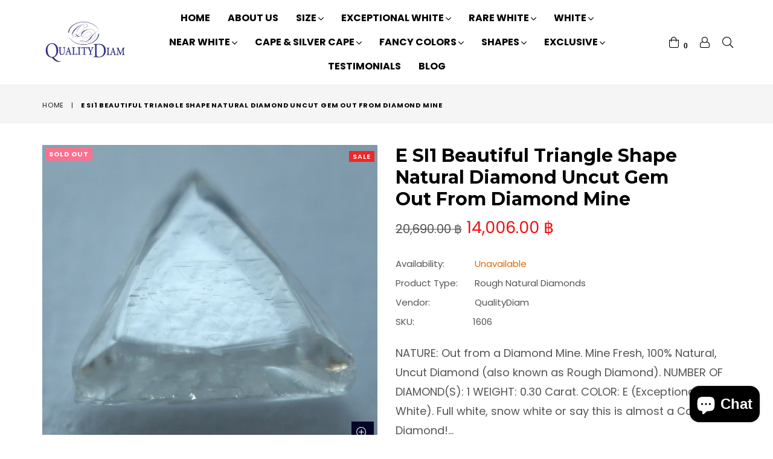

--- FILE ---
content_type: text/html; charset=utf-8
request_url: https://www.qualitydiam.com/en-th/products/copy-of-e-vs2-beautiful-triangle-shape-natural-diamond-uncut-gem-out-from-diamond-mine
body_size: 35668
content:
<!doctype html>
<!--[if IE 9]> <html class="ie9 no-js" lang="en" > <![endif]-->
<!--[if (gt IE 9)|!(IE)]><!--> <html class="no-js" lang="en" > <!--<![endif]-->
<head>
  <meta charset="utf-8">
  <meta http-equiv="X-UA-Compatible" content="IE=edge,chrome=1">
  <meta name="viewport" content="width=device-width,initial-scale=1">
  <meta name="theme-color" content="#ffffff">
  <meta name="google-site-verification" content="Bd1u9pvj722sGVEa_JLqKMrjoFStj1_J0egkUheN6oU" />
  <meta name="norton-safeweb-site-verification" content="ch08imuolnyqbwbvohbw6t9obzoa873gw2b-15tz23sz7d-r7yj3seflovop5-h864bjk-bxp16ugmnczlx1g-kdthn0aqfbofouay2hunhjn13u8bpl7-1dzcbdf2u3" />
  
  <!-- Google tag (gtag.js) -->
<script async src="https://www.googletagmanager.com/gtag/js?id=G-KJDD8V2LLZ"></script>
<script>
  window.dataLayer = window.dataLayer || [];
  function gtag(){dataLayer.push(arguments);}
  gtag('js', new Date());

  gtag('config', 'G-KJDD8V2LLZ');
</script>
  <!-- Google tag (gtag.js) -->
<script async src="https://www.googletagmanager.com/gtag/js?id=AW-1063352271"></script>
<script>
  window.dataLayer = window.dataLayer || [];
  function gtag(){dataLayer.push(arguments);}
  gtag('js', new Date());

  gtag('config', 'AW-1063352271');
</script>
  <link rel="canonical" href="https://www.qualitydiam.com/en-th/products/copy-of-e-vs2-beautiful-triangle-shape-natural-diamond-uncut-gem-out-from-diamond-mine">

  
    <link rel="shortcut icon" href="//www.qualitydiam.com/cdn/shop/files/Square1_32x32.png?v=1708359311" type="image/png">
  

<!-- "snippets/SEOManager.liquid" was not rendered, the associated app was uninstalled -->


  <!-- /snippets/social-meta-tags.liquid -->
<meta property="og:site_name" content="QualityDiam">
<meta property="og:url" content="https://www.qualitydiam.com/en-th/products/copy-of-e-vs2-beautiful-triangle-shape-natural-diamond-uncut-gem-out-from-diamond-mine">
<meta property="og:title" content="E SI1 Beautiful triangle shape natural diamond uncut gem out from diamond mine">
<meta property="og:type" content="product">
<meta property="og:description" content="Out from Diamond Mine. Mine Fresh, Uncut Diamond - Rough Diamond. 0.30 carat, beautiful triangle shape genuine diamond. Exceptional white E SI1 high clarity."><meta property="og:price:amount" content="14,006.00">
  <meta property="og:price:currency" content="USD"><meta property="og:image" content="http://www.qualitydiam.com/cdn/shop/products/DSCN1761_1024x1024.JPG?v=1507280258"><meta property="og:image" content="http://www.qualitydiam.com/cdn/shop/products/DSCN1762_1024x1024.JPG?v=1507280259"><meta property="og:image" content="http://www.qualitydiam.com/cdn/shop/products/DSCN1764_1024x1024.JPG?v=1507280259">
<meta property="og:image:secure_url" content="https://www.qualitydiam.com/cdn/shop/products/DSCN1761_1024x1024.JPG?v=1507280258"><meta property="og:image:secure_url" content="https://www.qualitydiam.com/cdn/shop/products/DSCN1762_1024x1024.JPG?v=1507280259"><meta property="og:image:secure_url" content="https://www.qualitydiam.com/cdn/shop/products/DSCN1764_1024x1024.JPG?v=1507280259">

<meta name="twitter:site" content="@qualitydiam">
<meta name="twitter:card" content="summary_large_image">
<meta name="twitter:title" content="E SI1 Beautiful triangle shape natural diamond uncut gem out from diamond mine">
<meta name="twitter:description" content="Out from Diamond Mine. Mine Fresh, Uncut Diamond - Rough Diamond. 0.30 carat, beautiful triangle shape genuine diamond. Exceptional white E SI1 high clarity.">

 
  <!-- main js -->
  <!--[if (lte IE 9) ]><script src="//www.qualitydiam.com/cdn/shop/t/13/assets/match-media.min.js?v=22265819453975888031529468994" type="text/javascript"></script><![endif]-->
  <!--[if (gt IE 9)|!(IE)]><!--><script src="//www.qualitydiam.com/cdn/shop/t/13/assets/jquery.min.js?v=143819514376552347241529468993" async="async"></script><!--<![endif]-->
  <!--[if lte IE 9]><script src="//www.qualitydiam.com/cdn/shop/t/13/assets/jquery.min.js?v=143819514376552347241529468993"></script><![endif]-->

  <!-- css -->
  <style type="text/css">.animated{animation-duration:1s;animation-fill-mode:both}.animated.infinite{animation-iteration-count:infinite}.animated.hinge{animation-duration:2s}.animated.flipOutX,.animated.flipOutY,.animated.bounceIn,.animated.bounceOut{animation-duration:.75s}@keyframes bounce{from,20%,53%,80%,to{animation-timing-function:cubic-bezier(0.215, 0.61, 0.355, 1);transform:translate3d(0, 0, 0)}40%,43%{animation-timing-function:cubic-bezier(0.755, 0.05, 0.855, 0.06);transform:translate3d(0, -30px, 0)}70%{animation-timing-function:cubic-bezier(0.755, 0.05, 0.855, 0.06);transform:translate3d(0, -15px, 0)}90%{transform:translate3d(0, -4px, 0)}}.bounce{animation-name:bounce;transform-origin:center bottom}@keyframes flash{from,50%,to{opacity:1}25%,75%{opacity:0}}.flash{animation-name:flash}@keyframes pulse{from{transform:scale3d(1, 1, 1)}50%{transform:scale3d(1.05, 1.05, 1.05)}to{transform:scale3d(1, 1, 1)}}.pulse{animation-name:pulse}@keyframes fadeIn{from{opacity:0}to{opacity:1}}.fadeIn{animation-name:fadeIn}@keyframes fadeInDown{from{opacity:0;transform:translate3d(0, -100%, 0)}to{opacity:1;transform:none}}.fadeInDown{animation-name:fadeInDown}@keyframes fadeInDownBig{from{opacity:0;transform:translate3d(0, -2000px, 0)}to{opacity:1;transform:none}}.fadeInDownBig{animation-name:fadeInDownBig}@keyframes fadeInLeft{from{opacity:0;transform:translate3d(-100%, 0, 0)}to{opacity:1;transform:none}}.fadeInLeft{animation-name:fadeInLeft}@keyframes fadeInLeftBig{from{opacity:0;transform:translate3d(-2000px, 0, 0)}to{opacity:1;transform:none}}.fadeInLeftBig{animation-name:fadeInLeftBig}@keyframes fadeInRight{from{opacity:0;transform:translate3d(100%, 0, 0)}to{opacity:1;transform:none}}.fadeInRight{animation-name:fadeInRight}@keyframes fadeInRightBig{from{opacity:0;transform:translate3d(2000px, 0, 0)}to{opacity:1;transform:none}}.fadeInRightBig{animation-name:fadeInRightBig}@keyframes fadeInUp{from{opacity:0;transform:translate3d(0, 100%, 0)}to{opacity:1;transform:none}}.fadeInUp{animation-name:fadeInUp}@keyframes fadeInUpBig{from{opacity:0;transform:translate3d(0, 2000px, 0)}to{opacity:1;transform:none}}.fadeInUpBig{animation-name:fadeInUpBig}@keyframes fadeOut{from{opacity:1}to{opacity:0}}.fadeOut{animation-name:fadeOut}@keyframes fadeOutDown{from{opacity:1}to{opacity:0;transform:translate3d(0, 100%, 0)}}.fadeOutDown{animation-name:fadeOutDown}@keyframes fadeOutDownBig{from{opacity:1}to{opacity:0;transform:translate3d(0, 2000px, 0)}}.fadeOutDownBig{animation-name:fadeOutDownBig}@keyframes fadeOutLeft{from{opacity:1}to{opacity:0;transform:translate3d(-100%, 0, 0)}}.fadeOutLeft{animation-name:fadeOutLeft}@keyframes fadeOutLeftBig{from{opacity:1}to{opacity:0;transform:translate3d(-2000px, 0, 0)}}.fadeOutLeftBig{animation-name:fadeOutLeftBig}@keyframes fadeOutRight{from{opacity:1}to{opacity:0;transform:translate3d(100%, 0, 0)}}.fadeOutRight{animation-name:fadeOutRight}@keyframes fadeOutRightBig{from{opacity:1}to{opacity:0;transform:translate3d(2000px, 0, 0)}}.fadeOutRightBig{animation-name:fadeOutRightBig}@keyframes fadeOutUp{from{opacity:1}to{opacity:0;transform:translate3d(0, -100%, 0)}}.fadeOutUp{animation-name:fadeOutUp}@keyframes fadeOutUpBig{from{opacity:1}to{opacity:0;transform:translate3d(0, -2000px, 0)}}.fadeOutUpBig{animation-name:fadeOutUpBig}@keyframes zoomIn{from{opacity:0;transform:scale3d(0.3, 0.3, 0.3)}50%{opacity:1}}.zoomIn{animation-name:zoomIn}@keyframes zoomInDown{from{opacity:0;transform:scale3d(0.1, 0.1, 0.1) translate3d(0, -1000px, 0);animation-timing-function:cubic-bezier(0.55, 0.055, 0.675, 0.19)}60%{opacity:1;transform:scale3d(0.475, 0.475, 0.475) translate3d(0, 60px, 0);animation-timing-function:cubic-bezier(0.175, 0.885, 0.32, 1)}}.zoomInDown{animation-name:zoomInDown}@keyframes zoomInLeft{from{opacity:0;transform:scale3d(0.1, 0.1, 0.1) translate3d(-1000px, 0, 0);animation-timing-function:cubic-bezier(0.55, 0.055, 0.675, 0.19)}60%{opacity:1;transform:scale3d(0.475, 0.475, 0.475) translate3d(10px, 0, 0);animation-timing-function:cubic-bezier(0.175, 0.885, 0.32, 1)}}.zoomInLeft{animation-name:zoomInLeft}@keyframes zoomInRight{from{opacity:0;transform:scale3d(0.1, 0.1, 0.1) translate3d(1000px, 0, 0);animation-timing-function:cubic-bezier(0.55, 0.055, 0.675, 0.19)}60%{opacity:1;transform:scale3d(0.475, 0.475, 0.475) translate3d(-10px, 0, 0);animation-timing-function:cubic-bezier(0.175, 0.885, 0.32, 1)}}.zoomInRight{animation-name:zoomInRight}@keyframes zoomInUp{from{opacity:0;transform:scale3d(0.1, 0.1, 0.1) translate3d(0, 1000px, 0);animation-timing-function:cubic-bezier(0.55, 0.055, 0.675, 0.19)}60%{opacity:1;transform:scale3d(0.475, 0.475, 0.475) translate3d(0, -60px, 0);animation-timing-function:cubic-bezier(0.175, 0.885, 0.32, 1)}}.zoomInUp{animation-name:zoomInUp}@keyframes zoomOut{from{opacity:1}50%{opacity:0;transform:scale3d(0.3, 0.3, 0.3)}to{opacity:0}}.zoomOut{animation-name:zoomOut}@keyframes zoomOutDown{40%{opacity:1;transform:scale3d(0.475, 0.475, 0.475) translate3d(0, -60px, 0);animation-timing-function:cubic-bezier(0.55, 0.055, 0.675, 0.19)}to{opacity:0;transform:scale3d(0.1, 0.1, 0.1) translate3d(0, 2000px, 0);transform-origin:center bottom;animation-timing-function:cubic-bezier(0.175, 0.885, 0.32, 1)}}.zoomOutDown{animation-name:zoomOutDown}@keyframes zoomOutLeft{40%{opacity:1;transform:scale3d(0.475, 0.475, 0.475) translate3d(42px, 0, 0)}to{opacity:0;transform:scale(0.1) translate3d(-2000px, 0, 0);transform-origin:left center}}.zoomOutLeft{animation-name:zoomOutLeft}@keyframes zoomOutRight{40%{opacity:1;transform:scale3d(0.475, 0.475, 0.475) translate3d(-42px, 0, 0)}to{opacity:0;transform:scale(0.1) translate3d(2000px, 0, 0);transform-origin:right center}}.zoomOutRight{animation-name:zoomOutRight}@keyframes zoomOutUp{40%{opacity:1;transform:scale3d(0.475, 0.475, 0.475) translate3d(0, 60px, 0);animation-timing-function:cubic-bezier(0.55, 0.055, 0.675, 0.19)}to{opacity:0;transform:scale3d(0.1, 0.1, 0.1) translate3d(0, -2000px, 0);transform-origin:center bottom;animation-timing-function:cubic-bezier(0.175, 0.885, 0.32, 1)}}.zoomOutUp{animation-name:zoomOutUp}</style>
  
  	<link href="//www.qualitydiam.com/cdn/shop/t/13/assets/theme.scss.css?v=59297705219457811371762762283" rel="stylesheet" type="text/css" media="all" />
  

  <script>
    var theme = {
      strings: {
        addToCart: "Add to cart",
        soldOut: "Sold out",
        unavailable: "Unavailable",
        showMore: "Show More",
        showLess: "Show Less"
      },
      moneyFormat: "{{amount}} ฿"
    }
	theme.rtl = false,
    theme.ajax_cart = true;
    theme.fixedHeader = true;
    theme.animation = true;
    theme.animationMobile = true;
      
    document.documentElement.className = document.documentElement.className.replace('no-js', 'js');

   /// Google Fonts
    
    
    
	
    
    WebFontConfig = {
      google:{families:["Poppins:400,600,700",
"Montserrat:400,600,700"
]}
    };
    (function(){
      var wf = document.createElement('script');
      wf.src = ('https:' == document.location.protocol ? 'https' : 'http') +
        '://ajax.googleapis.com/ajax/libs/webfont/1/webfont.js';
      wf.type = 'text/javascript';
      wf.async = 'true';
      var s = document.getElementsByTagName('script')[0];
      s.parentNode.insertBefore(wf, s);
    })();</script><!--[if (gt IE 9)|!(IE)]><!--><script src="//www.qualitydiam.com/cdn/shop/t/13/assets/lazysizes.js?v=68441465964607740661529468993" async="async"></script><!--<![endif]-->
  <!--[if lte IE 9]><script src="//www.qualitydiam.com/cdn/shop/t/13/assets/lazysizes.min.js?v=822"></script><![endif]-->

  <!--[if (gt IE 9)|!(IE)]><!--><script src="//www.qualitydiam.com/cdn/shop/t/13/assets/vendor.js?v=48346967331578896141529468995" defer="defer"></script><!--<![endif]-->
  <!--[if lte IE 9]><script src="//www.qualitydiam.com/cdn/shop/t/13/assets/vendor.js?v=48346967331578896141529468995"></script><![endif]-->

  <!--[if (gt IE 9)|!(IE)]><!--><script src="//www.qualitydiam.com/cdn/shop/t/13/assets/theme.js?v=32432644707050066741646236215" defer="defer"></script><!--<![endif]-->
  <!--[if lte IE 9]><script src="//www.qualitydiam.com/cdn/shop/t/13/assets/theme.js?v=32432644707050066741646236215"></script><![endif]-->

  <script>window.performance && window.performance.mark && window.performance.mark('shopify.content_for_header.start');</script><meta name="google-site-verification" content="e-8DeCdDwDcIs-57-78mK3oRPB3s-IkNhNEy0EAtDjQ">
<meta id="shopify-digital-wallet" name="shopify-digital-wallet" content="/10272751/digital_wallets/dialog">
<meta name="shopify-checkout-api-token" content="d99abe4022428cab93115dfc78e9c8ee">
<meta id="in-context-paypal-metadata" data-shop-id="10272751" data-venmo-supported="false" data-environment="production" data-locale="en_US" data-paypal-v4="true" data-currency="THB">
<link rel="alternate" hreflang="x-default" href="https://www.qualitydiam.com/products/copy-of-e-vs2-beautiful-triangle-shape-natural-diamond-uncut-gem-out-from-diamond-mine">
<link rel="alternate" hreflang="en" href="https://www.qualitydiam.com/products/copy-of-e-vs2-beautiful-triangle-shape-natural-diamond-uncut-gem-out-from-diamond-mine">
<link rel="alternate" hreflang="en-AU" href="https://www.qualitydiam.com/en-au/products/copy-of-e-vs2-beautiful-triangle-shape-natural-diamond-uncut-gem-out-from-diamond-mine">
<link rel="alternate" hreflang="en-NL" href="https://www.qualitydiam.com/en-nl/products/copy-of-e-vs2-beautiful-triangle-shape-natural-diamond-uncut-gem-out-from-diamond-mine">
<link rel="alternate" hreflang="en-TH" href="https://www.qualitydiam.com/en-th/products/copy-of-e-vs2-beautiful-triangle-shape-natural-diamond-uncut-gem-out-from-diamond-mine">
<link rel="alternate" type="application/json+oembed" href="https://www.qualitydiam.com/en-th/products/copy-of-e-vs2-beautiful-triangle-shape-natural-diamond-uncut-gem-out-from-diamond-mine.oembed">
<script async="async" src="/checkouts/internal/preloads.js?locale=en-TH"></script>
<link rel="preconnect" href="https://shop.app" crossorigin="anonymous">
<script async="async" src="https://shop.app/checkouts/internal/preloads.js?locale=en-TH&shop_id=10272751" crossorigin="anonymous"></script>
<script id="apple-pay-shop-capabilities" type="application/json">{"shopId":10272751,"countryCode":"BE","currencyCode":"THB","merchantCapabilities":["supports3DS"],"merchantId":"gid:\/\/shopify\/Shop\/10272751","merchantName":"QualityDiam","requiredBillingContactFields":["postalAddress","email","phone"],"requiredShippingContactFields":["postalAddress","email","phone"],"shippingType":"shipping","supportedNetworks":["visa","maestro","masterCard","amex"],"total":{"type":"pending","label":"QualityDiam","amount":"1.00"},"shopifyPaymentsEnabled":true,"supportsSubscriptions":true}</script>
<script id="shopify-features" type="application/json">{"accessToken":"d99abe4022428cab93115dfc78e9c8ee","betas":["rich-media-storefront-analytics"],"domain":"www.qualitydiam.com","predictiveSearch":true,"shopId":10272751,"locale":"en"}</script>
<script>var Shopify = Shopify || {};
Shopify.shop = "qualitydiam.myshopify.com";
Shopify.locale = "en";
Shopify.currency = {"active":"THB","rate":"31.830324"};
Shopify.country = "TH";
Shopify.theme = {"name":"diva-classic-1","id":31955910745,"schema_name":"Diva","schema_version":"1.0.0","theme_store_id":null,"role":"main"};
Shopify.theme.handle = "null";
Shopify.theme.style = {"id":null,"handle":null};
Shopify.cdnHost = "www.qualitydiam.com/cdn";
Shopify.routes = Shopify.routes || {};
Shopify.routes.root = "/en-th/";</script>
<script type="module">!function(o){(o.Shopify=o.Shopify||{}).modules=!0}(window);</script>
<script>!function(o){function n(){var o=[];function n(){o.push(Array.prototype.slice.apply(arguments))}return n.q=o,n}var t=o.Shopify=o.Shopify||{};t.loadFeatures=n(),t.autoloadFeatures=n()}(window);</script>
<script>
  window.ShopifyPay = window.ShopifyPay || {};
  window.ShopifyPay.apiHost = "shop.app\/pay";
  window.ShopifyPay.redirectState = null;
</script>
<script id="shop-js-analytics" type="application/json">{"pageType":"product"}</script>
<script defer="defer" async type="module" src="//www.qualitydiam.com/cdn/shopifycloud/shop-js/modules/v2/client.init-shop-cart-sync_WVOgQShq.en.esm.js"></script>
<script defer="defer" async type="module" src="//www.qualitydiam.com/cdn/shopifycloud/shop-js/modules/v2/chunk.common_C_13GLB1.esm.js"></script>
<script defer="defer" async type="module" src="//www.qualitydiam.com/cdn/shopifycloud/shop-js/modules/v2/chunk.modal_CLfMGd0m.esm.js"></script>
<script type="module">
  await import("//www.qualitydiam.com/cdn/shopifycloud/shop-js/modules/v2/client.init-shop-cart-sync_WVOgQShq.en.esm.js");
await import("//www.qualitydiam.com/cdn/shopifycloud/shop-js/modules/v2/chunk.common_C_13GLB1.esm.js");
await import("//www.qualitydiam.com/cdn/shopifycloud/shop-js/modules/v2/chunk.modal_CLfMGd0m.esm.js");

  window.Shopify.SignInWithShop?.initShopCartSync?.({"fedCMEnabled":true,"windoidEnabled":true});

</script>
<script>
  window.Shopify = window.Shopify || {};
  if (!window.Shopify.featureAssets) window.Shopify.featureAssets = {};
  window.Shopify.featureAssets['shop-js'] = {"shop-cart-sync":["modules/v2/client.shop-cart-sync_DuR37GeY.en.esm.js","modules/v2/chunk.common_C_13GLB1.esm.js","modules/v2/chunk.modal_CLfMGd0m.esm.js"],"init-fed-cm":["modules/v2/client.init-fed-cm_BucUoe6W.en.esm.js","modules/v2/chunk.common_C_13GLB1.esm.js","modules/v2/chunk.modal_CLfMGd0m.esm.js"],"shop-toast-manager":["modules/v2/client.shop-toast-manager_B0JfrpKj.en.esm.js","modules/v2/chunk.common_C_13GLB1.esm.js","modules/v2/chunk.modal_CLfMGd0m.esm.js"],"init-shop-cart-sync":["modules/v2/client.init-shop-cart-sync_WVOgQShq.en.esm.js","modules/v2/chunk.common_C_13GLB1.esm.js","modules/v2/chunk.modal_CLfMGd0m.esm.js"],"shop-button":["modules/v2/client.shop-button_B_U3bv27.en.esm.js","modules/v2/chunk.common_C_13GLB1.esm.js","modules/v2/chunk.modal_CLfMGd0m.esm.js"],"init-windoid":["modules/v2/client.init-windoid_DuP9q_di.en.esm.js","modules/v2/chunk.common_C_13GLB1.esm.js","modules/v2/chunk.modal_CLfMGd0m.esm.js"],"shop-cash-offers":["modules/v2/client.shop-cash-offers_BmULhtno.en.esm.js","modules/v2/chunk.common_C_13GLB1.esm.js","modules/v2/chunk.modal_CLfMGd0m.esm.js"],"pay-button":["modules/v2/client.pay-button_CrPSEbOK.en.esm.js","modules/v2/chunk.common_C_13GLB1.esm.js","modules/v2/chunk.modal_CLfMGd0m.esm.js"],"init-customer-accounts":["modules/v2/client.init-customer-accounts_jNk9cPYQ.en.esm.js","modules/v2/client.shop-login-button_DJ5ldayH.en.esm.js","modules/v2/chunk.common_C_13GLB1.esm.js","modules/v2/chunk.modal_CLfMGd0m.esm.js"],"avatar":["modules/v2/client.avatar_BTnouDA3.en.esm.js"],"checkout-modal":["modules/v2/client.checkout-modal_pBPyh9w8.en.esm.js","modules/v2/chunk.common_C_13GLB1.esm.js","modules/v2/chunk.modal_CLfMGd0m.esm.js"],"init-shop-for-new-customer-accounts":["modules/v2/client.init-shop-for-new-customer-accounts_BUoCy7a5.en.esm.js","modules/v2/client.shop-login-button_DJ5ldayH.en.esm.js","modules/v2/chunk.common_C_13GLB1.esm.js","modules/v2/chunk.modal_CLfMGd0m.esm.js"],"init-customer-accounts-sign-up":["modules/v2/client.init-customer-accounts-sign-up_CnczCz9H.en.esm.js","modules/v2/client.shop-login-button_DJ5ldayH.en.esm.js","modules/v2/chunk.common_C_13GLB1.esm.js","modules/v2/chunk.modal_CLfMGd0m.esm.js"],"init-shop-email-lookup-coordinator":["modules/v2/client.init-shop-email-lookup-coordinator_CzjY5t9o.en.esm.js","modules/v2/chunk.common_C_13GLB1.esm.js","modules/v2/chunk.modal_CLfMGd0m.esm.js"],"shop-follow-button":["modules/v2/client.shop-follow-button_CsYC63q7.en.esm.js","modules/v2/chunk.common_C_13GLB1.esm.js","modules/v2/chunk.modal_CLfMGd0m.esm.js"],"shop-login-button":["modules/v2/client.shop-login-button_DJ5ldayH.en.esm.js","modules/v2/chunk.common_C_13GLB1.esm.js","modules/v2/chunk.modal_CLfMGd0m.esm.js"],"shop-login":["modules/v2/client.shop-login_B9ccPdmx.en.esm.js","modules/v2/chunk.common_C_13GLB1.esm.js","modules/v2/chunk.modal_CLfMGd0m.esm.js"],"lead-capture":["modules/v2/client.lead-capture_D0K_KgYb.en.esm.js","modules/v2/chunk.common_C_13GLB1.esm.js","modules/v2/chunk.modal_CLfMGd0m.esm.js"],"payment-terms":["modules/v2/client.payment-terms_BWmiNN46.en.esm.js","modules/v2/chunk.common_C_13GLB1.esm.js","modules/v2/chunk.modal_CLfMGd0m.esm.js"]};
</script>
<script>(function() {
  var isLoaded = false;
  function asyncLoad() {
    if (isLoaded) return;
    isLoaded = true;
    var urls = ["https:\/\/dyuszqdfuyvqq.cloudfront.net\/packs\/mf_embed_v8.js?mf_token=72220fbc-7189-42d6-be7a-1e52dec3fdf6\u0026shop=qualitydiam.myshopify.com","https:\/\/evmreviews.expertvillagemedia.com\/frontend\/review.js?shop=qualitydiam.myshopify.com","\/\/cdn.secomapp.com\/promotionpopup\/cdn\/allshops\/qualitydiam\/1653398529.js?shop=qualitydiam.myshopify.com","https:\/\/chimpstatic.com\/mcjs-connected\/js\/users\/55afa64685c1e47bcd6a69b29\/0247312a9ab7f4a2effdb7cae.js?shop=qualitydiam.myshopify.com","https:\/\/cdn.shopify.com\/s\/files\/1\/0597\/3783\/3627\/files\/tptinstall.min.js?v=1718591634\u0026t=tapita-seo-script-tags\u0026shop=qualitydiam.myshopify.com"];
    for (var i = 0; i < urls.length; i++) {
      var s = document.createElement('script');
      s.type = 'text/javascript';
      s.async = true;
      s.src = urls[i];
      var x = document.getElementsByTagName('script')[0];
      x.parentNode.insertBefore(s, x);
    }
  };
  if(window.attachEvent) {
    window.attachEvent('onload', asyncLoad);
  } else {
    window.addEventListener('load', asyncLoad, false);
  }
})();</script>
<script id="__st">var __st={"a":10272751,"offset":3600,"reqid":"cb49cd22-7078-423d-b34a-c3cd778947d6-1769691283","pageurl":"www.qualitydiam.com\/en-th\/products\/copy-of-e-vs2-beautiful-triangle-shape-natural-diamond-uncut-gem-out-from-diamond-mine","u":"90c7d4fd274c","p":"product","rtyp":"product","rid":10958241027};</script>
<script>window.ShopifyPaypalV4VisibilityTracking = true;</script>
<script id="captcha-bootstrap">!function(){'use strict';const t='contact',e='account',n='new_comment',o=[[t,t],['blogs',n],['comments',n],[t,'customer']],c=[[e,'customer_login'],[e,'guest_login'],[e,'recover_customer_password'],[e,'create_customer']],r=t=>t.map((([t,e])=>`form[action*='/${t}']:not([data-nocaptcha='true']) input[name='form_type'][value='${e}']`)).join(','),a=t=>()=>t?[...document.querySelectorAll(t)].map((t=>t.form)):[];function s(){const t=[...o],e=r(t);return a(e)}const i='password',u='form_key',d=['recaptcha-v3-token','g-recaptcha-response','h-captcha-response',i],f=()=>{try{return window.sessionStorage}catch{return}},m='__shopify_v',_=t=>t.elements[u];function p(t,e,n=!1){try{const o=window.sessionStorage,c=JSON.parse(o.getItem(e)),{data:r}=function(t){const{data:e,action:n}=t;return t[m]||n?{data:e,action:n}:{data:t,action:n}}(c);for(const[e,n]of Object.entries(r))t.elements[e]&&(t.elements[e].value=n);n&&o.removeItem(e)}catch(o){console.error('form repopulation failed',{error:o})}}const l='form_type',E='cptcha';function T(t){t.dataset[E]=!0}const w=window,h=w.document,L='Shopify',v='ce_forms',y='captcha';let A=!1;((t,e)=>{const n=(g='f06e6c50-85a8-45c8-87d0-21a2b65856fe',I='https://cdn.shopify.com/shopifycloud/storefront-forms-hcaptcha/ce_storefront_forms_captcha_hcaptcha.v1.5.2.iife.js',D={infoText:'Protected by hCaptcha',privacyText:'Privacy',termsText:'Terms'},(t,e,n)=>{const o=w[L][v],c=o.bindForm;if(c)return c(t,g,e,D).then(n);var r;o.q.push([[t,g,e,D],n]),r=I,A||(h.body.append(Object.assign(h.createElement('script'),{id:'captcha-provider',async:!0,src:r})),A=!0)});var g,I,D;w[L]=w[L]||{},w[L][v]=w[L][v]||{},w[L][v].q=[],w[L][y]=w[L][y]||{},w[L][y].protect=function(t,e){n(t,void 0,e),T(t)},Object.freeze(w[L][y]),function(t,e,n,w,h,L){const[v,y,A,g]=function(t,e,n){const i=e?o:[],u=t?c:[],d=[...i,...u],f=r(d),m=r(i),_=r(d.filter((([t,e])=>n.includes(e))));return[a(f),a(m),a(_),s()]}(w,h,L),I=t=>{const e=t.target;return e instanceof HTMLFormElement?e:e&&e.form},D=t=>v().includes(t);t.addEventListener('submit',(t=>{const e=I(t);if(!e)return;const n=D(e)&&!e.dataset.hcaptchaBound&&!e.dataset.recaptchaBound,o=_(e),c=g().includes(e)&&(!o||!o.value);(n||c)&&t.preventDefault(),c&&!n&&(function(t){try{if(!f())return;!function(t){const e=f();if(!e)return;const n=_(t);if(!n)return;const o=n.value;o&&e.removeItem(o)}(t);const e=Array.from(Array(32),(()=>Math.random().toString(36)[2])).join('');!function(t,e){_(t)||t.append(Object.assign(document.createElement('input'),{type:'hidden',name:u})),t.elements[u].value=e}(t,e),function(t,e){const n=f();if(!n)return;const o=[...t.querySelectorAll(`input[type='${i}']`)].map((({name:t})=>t)),c=[...d,...o],r={};for(const[a,s]of new FormData(t).entries())c.includes(a)||(r[a]=s);n.setItem(e,JSON.stringify({[m]:1,action:t.action,data:r}))}(t,e)}catch(e){console.error('failed to persist form',e)}}(e),e.submit())}));const S=(t,e)=>{t&&!t.dataset[E]&&(n(t,e.some((e=>e===t))),T(t))};for(const o of['focusin','change'])t.addEventListener(o,(t=>{const e=I(t);D(e)&&S(e,y())}));const B=e.get('form_key'),M=e.get(l),P=B&&M;t.addEventListener('DOMContentLoaded',(()=>{const t=y();if(P)for(const e of t)e.elements[l].value===M&&p(e,B);[...new Set([...A(),...v().filter((t=>'true'===t.dataset.shopifyCaptcha))])].forEach((e=>S(e,t)))}))}(h,new URLSearchParams(w.location.search),n,t,e,['guest_login'])})(!0,!0)}();</script>
<script integrity="sha256-4kQ18oKyAcykRKYeNunJcIwy7WH5gtpwJnB7kiuLZ1E=" data-source-attribution="shopify.loadfeatures" defer="defer" src="//www.qualitydiam.com/cdn/shopifycloud/storefront/assets/storefront/load_feature-a0a9edcb.js" crossorigin="anonymous"></script>
<script crossorigin="anonymous" defer="defer" src="//www.qualitydiam.com/cdn/shopifycloud/storefront/assets/shopify_pay/storefront-65b4c6d7.js?v=20250812"></script>
<script data-source-attribution="shopify.dynamic_checkout.dynamic.init">var Shopify=Shopify||{};Shopify.PaymentButton=Shopify.PaymentButton||{isStorefrontPortableWallets:!0,init:function(){window.Shopify.PaymentButton.init=function(){};var t=document.createElement("script");t.src="https://www.qualitydiam.com/cdn/shopifycloud/portable-wallets/latest/portable-wallets.en.js",t.type="module",document.head.appendChild(t)}};
</script>
<script data-source-attribution="shopify.dynamic_checkout.buyer_consent">
  function portableWalletsHideBuyerConsent(e){var t=document.getElementById("shopify-buyer-consent"),n=document.getElementById("shopify-subscription-policy-button");t&&n&&(t.classList.add("hidden"),t.setAttribute("aria-hidden","true"),n.removeEventListener("click",e))}function portableWalletsShowBuyerConsent(e){var t=document.getElementById("shopify-buyer-consent"),n=document.getElementById("shopify-subscription-policy-button");t&&n&&(t.classList.remove("hidden"),t.removeAttribute("aria-hidden"),n.addEventListener("click",e))}window.Shopify?.PaymentButton&&(window.Shopify.PaymentButton.hideBuyerConsent=portableWalletsHideBuyerConsent,window.Shopify.PaymentButton.showBuyerConsent=portableWalletsShowBuyerConsent);
</script>
<script data-source-attribution="shopify.dynamic_checkout.cart.bootstrap">document.addEventListener("DOMContentLoaded",(function(){function t(){return document.querySelector("shopify-accelerated-checkout-cart, shopify-accelerated-checkout")}if(t())Shopify.PaymentButton.init();else{new MutationObserver((function(e,n){t()&&(Shopify.PaymentButton.init(),n.disconnect())})).observe(document.body,{childList:!0,subtree:!0})}}));
</script>
<script id='scb4127' type='text/javascript' async='' src='https://www.qualitydiam.com/cdn/shopifycloud/privacy-banner/storefront-banner.js'></script><link id="shopify-accelerated-checkout-styles" rel="stylesheet" media="screen" href="https://www.qualitydiam.com/cdn/shopifycloud/portable-wallets/latest/accelerated-checkout-backwards-compat.css" crossorigin="anonymous">
<style id="shopify-accelerated-checkout-cart">
        #shopify-buyer-consent {
  margin-top: 1em;
  display: inline-block;
  width: 100%;
}

#shopify-buyer-consent.hidden {
  display: none;
}

#shopify-subscription-policy-button {
  background: none;
  border: none;
  padding: 0;
  text-decoration: underline;
  font-size: inherit;
  cursor: pointer;
}

#shopify-subscription-policy-button::before {
  box-shadow: none;
}

      </style>

<script>window.performance && window.performance.mark && window.performance.mark('shopify.content_for_header.end');</script>


  <link href="//www.qualitydiam.com/cdn/shop/t/13/assets/gang-custom-css-shopify--main.css?v=115038681234599999381646324975" rel="stylesheet" type="text/css" media="all" />
<link rel="dns-prefetch" href="https://cdn.secomapp.com/">
<link rel="dns-prefetch" href="https://ajax.googleapis.com/">
<link rel="dns-prefetch" href="https://cdnjs.cloudflare.com/">
<link rel="preload" as="stylesheet" href="//www.qualitydiam.com/cdn/shop/t/13/assets/sca-pp.css?v=178374312540912810101653395932">

<link rel="stylesheet" href="//www.qualitydiam.com/cdn/shop/t/13/assets/sca-pp.css?v=178374312540912810101653395932">
 <script>
  
    SCAPPLive = {};
  
  SCAPPShop = {};
    
  </script> 



  <title>
      E SI1 Beautiful triangle shape natural diamond out from diamond mine
 &ndash; QualityDiam</title>

    
      <meta name="description" content="Out from Diamond Mine. Mine Fresh, Uncut Diamond - Rough Diamond. 0.30 carat, beautiful triangle shape genuine diamond. Exceptional white E SI1 high clarity.">
    

  

  
<!-- BEGIN app block: shopify://apps/webrex-ai-seo-optimizer/blocks/webrexSeoEmbed/b26797ad-bb4d-48f5-8ef3-7c561521049c -->























<!-- BEGIN app snippet: metaTags -->


<!-- END app snippet -->

<!-- END app block --><script src="https://cdn.shopify.com/extensions/e8878072-2f6b-4e89-8082-94b04320908d/inbox-1254/assets/inbox-chat-loader.js" type="text/javascript" defer="defer"></script>
<link href="https://monorail-edge.shopifysvc.com" rel="dns-prefetch">
<script>(function(){if ("sendBeacon" in navigator && "performance" in window) {try {var session_token_from_headers = performance.getEntriesByType('navigation')[0].serverTiming.find(x => x.name == '_s').description;} catch {var session_token_from_headers = undefined;}var session_cookie_matches = document.cookie.match(/_shopify_s=([^;]*)/);var session_token_from_cookie = session_cookie_matches && session_cookie_matches.length === 2 ? session_cookie_matches[1] : "";var session_token = session_token_from_headers || session_token_from_cookie || "";function handle_abandonment_event(e) {var entries = performance.getEntries().filter(function(entry) {return /monorail-edge.shopifysvc.com/.test(entry.name);});if (!window.abandonment_tracked && entries.length === 0) {window.abandonment_tracked = true;var currentMs = Date.now();var navigation_start = performance.timing.navigationStart;var payload = {shop_id: 10272751,url: window.location.href,navigation_start,duration: currentMs - navigation_start,session_token,page_type: "product"};window.navigator.sendBeacon("https://monorail-edge.shopifysvc.com/v1/produce", JSON.stringify({schema_id: "online_store_buyer_site_abandonment/1.1",payload: payload,metadata: {event_created_at_ms: currentMs,event_sent_at_ms: currentMs}}));}}window.addEventListener('pagehide', handle_abandonment_event);}}());</script>
<script id="web-pixels-manager-setup">(function e(e,d,r,n,o){if(void 0===o&&(o={}),!Boolean(null===(a=null===(i=window.Shopify)||void 0===i?void 0:i.analytics)||void 0===a?void 0:a.replayQueue)){var i,a;window.Shopify=window.Shopify||{};var t=window.Shopify;t.analytics=t.analytics||{};var s=t.analytics;s.replayQueue=[],s.publish=function(e,d,r){return s.replayQueue.push([e,d,r]),!0};try{self.performance.mark("wpm:start")}catch(e){}var l=function(){var e={modern:/Edge?\/(1{2}[4-9]|1[2-9]\d|[2-9]\d{2}|\d{4,})\.\d+(\.\d+|)|Firefox\/(1{2}[4-9]|1[2-9]\d|[2-9]\d{2}|\d{4,})\.\d+(\.\d+|)|Chrom(ium|e)\/(9{2}|\d{3,})\.\d+(\.\d+|)|(Maci|X1{2}).+ Version\/(15\.\d+|(1[6-9]|[2-9]\d|\d{3,})\.\d+)([,.]\d+|)( \(\w+\)|)( Mobile\/\w+|) Safari\/|Chrome.+OPR\/(9{2}|\d{3,})\.\d+\.\d+|(CPU[ +]OS|iPhone[ +]OS|CPU[ +]iPhone|CPU IPhone OS|CPU iPad OS)[ +]+(15[._]\d+|(1[6-9]|[2-9]\d|\d{3,})[._]\d+)([._]\d+|)|Android:?[ /-](13[3-9]|1[4-9]\d|[2-9]\d{2}|\d{4,})(\.\d+|)(\.\d+|)|Android.+Firefox\/(13[5-9]|1[4-9]\d|[2-9]\d{2}|\d{4,})\.\d+(\.\d+|)|Android.+Chrom(ium|e)\/(13[3-9]|1[4-9]\d|[2-9]\d{2}|\d{4,})\.\d+(\.\d+|)|SamsungBrowser\/([2-9]\d|\d{3,})\.\d+/,legacy:/Edge?\/(1[6-9]|[2-9]\d|\d{3,})\.\d+(\.\d+|)|Firefox\/(5[4-9]|[6-9]\d|\d{3,})\.\d+(\.\d+|)|Chrom(ium|e)\/(5[1-9]|[6-9]\d|\d{3,})\.\d+(\.\d+|)([\d.]+$|.*Safari\/(?![\d.]+ Edge\/[\d.]+$))|(Maci|X1{2}).+ Version\/(10\.\d+|(1[1-9]|[2-9]\d|\d{3,})\.\d+)([,.]\d+|)( \(\w+\)|)( Mobile\/\w+|) Safari\/|Chrome.+OPR\/(3[89]|[4-9]\d|\d{3,})\.\d+\.\d+|(CPU[ +]OS|iPhone[ +]OS|CPU[ +]iPhone|CPU IPhone OS|CPU iPad OS)[ +]+(10[._]\d+|(1[1-9]|[2-9]\d|\d{3,})[._]\d+)([._]\d+|)|Android:?[ /-](13[3-9]|1[4-9]\d|[2-9]\d{2}|\d{4,})(\.\d+|)(\.\d+|)|Mobile Safari.+OPR\/([89]\d|\d{3,})\.\d+\.\d+|Android.+Firefox\/(13[5-9]|1[4-9]\d|[2-9]\d{2}|\d{4,})\.\d+(\.\d+|)|Android.+Chrom(ium|e)\/(13[3-9]|1[4-9]\d|[2-9]\d{2}|\d{4,})\.\d+(\.\d+|)|Android.+(UC? ?Browser|UCWEB|U3)[ /]?(15\.([5-9]|\d{2,})|(1[6-9]|[2-9]\d|\d{3,})\.\d+)\.\d+|SamsungBrowser\/(5\.\d+|([6-9]|\d{2,})\.\d+)|Android.+MQ{2}Browser\/(14(\.(9|\d{2,})|)|(1[5-9]|[2-9]\d|\d{3,})(\.\d+|))(\.\d+|)|K[Aa][Ii]OS\/(3\.\d+|([4-9]|\d{2,})\.\d+)(\.\d+|)/},d=e.modern,r=e.legacy,n=navigator.userAgent;return n.match(d)?"modern":n.match(r)?"legacy":"unknown"}(),u="modern"===l?"modern":"legacy",c=(null!=n?n:{modern:"",legacy:""})[u],f=function(e){return[e.baseUrl,"/wpm","/b",e.hashVersion,"modern"===e.buildTarget?"m":"l",".js"].join("")}({baseUrl:d,hashVersion:r,buildTarget:u}),m=function(e){var d=e.version,r=e.bundleTarget,n=e.surface,o=e.pageUrl,i=e.monorailEndpoint;return{emit:function(e){var a=e.status,t=e.errorMsg,s=(new Date).getTime(),l=JSON.stringify({metadata:{event_sent_at_ms:s},events:[{schema_id:"web_pixels_manager_load/3.1",payload:{version:d,bundle_target:r,page_url:o,status:a,surface:n,error_msg:t},metadata:{event_created_at_ms:s}}]});if(!i)return console&&console.warn&&console.warn("[Web Pixels Manager] No Monorail endpoint provided, skipping logging."),!1;try{return self.navigator.sendBeacon.bind(self.navigator)(i,l)}catch(e){}var u=new XMLHttpRequest;try{return u.open("POST",i,!0),u.setRequestHeader("Content-Type","text/plain"),u.send(l),!0}catch(e){return console&&console.warn&&console.warn("[Web Pixels Manager] Got an unhandled error while logging to Monorail."),!1}}}}({version:r,bundleTarget:l,surface:e.surface,pageUrl:self.location.href,monorailEndpoint:e.monorailEndpoint});try{o.browserTarget=l,function(e){var d=e.src,r=e.async,n=void 0===r||r,o=e.onload,i=e.onerror,a=e.sri,t=e.scriptDataAttributes,s=void 0===t?{}:t,l=document.createElement("script"),u=document.querySelector("head"),c=document.querySelector("body");if(l.async=n,l.src=d,a&&(l.integrity=a,l.crossOrigin="anonymous"),s)for(var f in s)if(Object.prototype.hasOwnProperty.call(s,f))try{l.dataset[f]=s[f]}catch(e){}if(o&&l.addEventListener("load",o),i&&l.addEventListener("error",i),u)u.appendChild(l);else{if(!c)throw new Error("Did not find a head or body element to append the script");c.appendChild(l)}}({src:f,async:!0,onload:function(){if(!function(){var e,d;return Boolean(null===(d=null===(e=window.Shopify)||void 0===e?void 0:e.analytics)||void 0===d?void 0:d.initialized)}()){var d=window.webPixelsManager.init(e)||void 0;if(d){var r=window.Shopify.analytics;r.replayQueue.forEach((function(e){var r=e[0],n=e[1],o=e[2];d.publishCustomEvent(r,n,o)})),r.replayQueue=[],r.publish=d.publishCustomEvent,r.visitor=d.visitor,r.initialized=!0}}},onerror:function(){return m.emit({status:"failed",errorMsg:"".concat(f," has failed to load")})},sri:function(e){var d=/^sha384-[A-Za-z0-9+/=]+$/;return"string"==typeof e&&d.test(e)}(c)?c:"",scriptDataAttributes:o}),m.emit({status:"loading"})}catch(e){m.emit({status:"failed",errorMsg:(null==e?void 0:e.message)||"Unknown error"})}}})({shopId: 10272751,storefrontBaseUrl: "https://www.qualitydiam.com",extensionsBaseUrl: "https://extensions.shopifycdn.com/cdn/shopifycloud/web-pixels-manager",monorailEndpoint: "https://monorail-edge.shopifysvc.com/unstable/produce_batch",surface: "storefront-renderer",enabledBetaFlags: ["2dca8a86"],webPixelsConfigList: [{"id":"1098645850","configuration":"{\"config\":\"{\\\"google_tag_ids\\\":[\\\"G-95ZL402X4P\\\",\\\"AW-1063352271\\\",\\\"GT-PJNWVZB\\\",\\\"G-KJDD8V2LLZ\\\"],\\\"target_country\\\":\\\"US\\\",\\\"gtag_events\\\":[{\\\"type\\\":\\\"search\\\",\\\"action_label\\\":[\\\"G-95ZL402X4P\\\",\\\"AW-1063352271\\\/tPPoCJrN1IoBEM_vhfsD\\\",\\\"G-KJDD8V2LLZ\\\"]},{\\\"type\\\":\\\"begin_checkout\\\",\\\"action_label\\\":[\\\"G-95ZL402X4P\\\",\\\"AW-1063352271\\\/8qkACJfN1IoBEM_vhfsD\\\",\\\"G-KJDD8V2LLZ\\\"]},{\\\"type\\\":\\\"view_item\\\",\\\"action_label\\\":[\\\"G-95ZL402X4P\\\",\\\"AW-1063352271\\\/wVnXCJHN1IoBEM_vhfsD\\\",\\\"MC-JV1BDL2XXM\\\",\\\"G-KJDD8V2LLZ\\\"]},{\\\"type\\\":\\\"purchase\\\",\\\"action_label\\\":[\\\"G-95ZL402X4P\\\",\\\"AW-1063352271\\\/3XivCI7N1IoBEM_vhfsD\\\",\\\"MC-JV1BDL2XXM\\\",\\\"AW-1063352271\\\/o-HXCPuw57EZEM_vhfsD\\\",\\\"G-KJDD8V2LLZ\\\"]},{\\\"type\\\":\\\"page_view\\\",\\\"action_label\\\":[\\\"G-95ZL402X4P\\\",\\\"AW-1063352271\\\/DtOXCIvN1IoBEM_vhfsD\\\",\\\"MC-JV1BDL2XXM\\\",\\\"G-KJDD8V2LLZ\\\"]},{\\\"type\\\":\\\"add_payment_info\\\",\\\"action_label\\\":[\\\"G-95ZL402X4P\\\",\\\"AW-1063352271\\\/tGnUCJ3N1IoBEM_vhfsD\\\",\\\"G-KJDD8V2LLZ\\\"]},{\\\"type\\\":\\\"add_to_cart\\\",\\\"action_label\\\":[\\\"G-95ZL402X4P\\\",\\\"AW-1063352271\\\/AcujCJTN1IoBEM_vhfsD\\\",\\\"G-KJDD8V2LLZ\\\"]}],\\\"enable_monitoring_mode\\\":false}\"}","eventPayloadVersion":"v1","runtimeContext":"OPEN","scriptVersion":"b2a88bafab3e21179ed38636efcd8a93","type":"APP","apiClientId":1780363,"privacyPurposes":[],"dataSharingAdjustments":{"protectedCustomerApprovalScopes":["read_customer_address","read_customer_email","read_customer_name","read_customer_personal_data","read_customer_phone"]}},{"id":"357663066","configuration":"{\"pixel_id\":\"3796908577241379\",\"pixel_type\":\"facebook_pixel\"}","eventPayloadVersion":"v1","runtimeContext":"OPEN","scriptVersion":"ca16bc87fe92b6042fbaa3acc2fbdaa6","type":"APP","apiClientId":2329312,"privacyPurposes":["ANALYTICS","MARKETING","SALE_OF_DATA"],"dataSharingAdjustments":{"protectedCustomerApprovalScopes":["read_customer_address","read_customer_email","read_customer_name","read_customer_personal_data","read_customer_phone"]}},{"id":"158630234","configuration":"{\"tagID\":\"2612849244355\"}","eventPayloadVersion":"v1","runtimeContext":"STRICT","scriptVersion":"18031546ee651571ed29edbe71a3550b","type":"APP","apiClientId":3009811,"privacyPurposes":["ANALYTICS","MARKETING","SALE_OF_DATA"],"dataSharingAdjustments":{"protectedCustomerApprovalScopes":["read_customer_address","read_customer_email","read_customer_name","read_customer_personal_data","read_customer_phone"]}},{"id":"shopify-app-pixel","configuration":"{}","eventPayloadVersion":"v1","runtimeContext":"STRICT","scriptVersion":"0450","apiClientId":"shopify-pixel","type":"APP","privacyPurposes":["ANALYTICS","MARKETING"]},{"id":"shopify-custom-pixel","eventPayloadVersion":"v1","runtimeContext":"LAX","scriptVersion":"0450","apiClientId":"shopify-pixel","type":"CUSTOM","privacyPurposes":["ANALYTICS","MARKETING"]}],isMerchantRequest: false,initData: {"shop":{"name":"QualityDiam","paymentSettings":{"currencyCode":"USD"},"myshopifyDomain":"qualitydiam.myshopify.com","countryCode":"BE","storefrontUrl":"https:\/\/www.qualitydiam.com\/en-th"},"customer":null,"cart":null,"checkout":null,"productVariants":[{"price":{"amount":14006.0,"currencyCode":"THB"},"product":{"title":"E SI1 Beautiful triangle shape natural diamond uncut gem out from diamond mine","vendor":"QualityDiam","id":"10958241027","untranslatedTitle":"E SI1 Beautiful triangle shape natural diamond uncut gem out from diamond mine","url":"\/en-th\/products\/copy-of-e-vs2-beautiful-triangle-shape-natural-diamond-uncut-gem-out-from-diamond-mine","type":"Rough Natural Diamonds"},"id":"45773302787","image":{"src":"\/\/www.qualitydiam.com\/cdn\/shop\/products\/DSCN1764.JPG?v=1507280259"},"sku":"1606","title":"Default Title","untranslatedTitle":"Default Title"}],"purchasingCompany":null},},"https://www.qualitydiam.com/cdn","1d2a099fw23dfb22ep557258f5m7a2edbae",{"modern":"","legacy":""},{"shopId":"10272751","storefrontBaseUrl":"https:\/\/www.qualitydiam.com","extensionBaseUrl":"https:\/\/extensions.shopifycdn.com\/cdn\/shopifycloud\/web-pixels-manager","surface":"storefront-renderer","enabledBetaFlags":"[\"2dca8a86\"]","isMerchantRequest":"false","hashVersion":"1d2a099fw23dfb22ep557258f5m7a2edbae","publish":"custom","events":"[[\"page_viewed\",{}],[\"product_viewed\",{\"productVariant\":{\"price\":{\"amount\":14006.0,\"currencyCode\":\"THB\"},\"product\":{\"title\":\"E SI1 Beautiful triangle shape natural diamond uncut gem out from diamond mine\",\"vendor\":\"QualityDiam\",\"id\":\"10958241027\",\"untranslatedTitle\":\"E SI1 Beautiful triangle shape natural diamond uncut gem out from diamond mine\",\"url\":\"\/en-th\/products\/copy-of-e-vs2-beautiful-triangle-shape-natural-diamond-uncut-gem-out-from-diamond-mine\",\"type\":\"Rough Natural Diamonds\"},\"id\":\"45773302787\",\"image\":{\"src\":\"\/\/www.qualitydiam.com\/cdn\/shop\/products\/DSCN1764.JPG?v=1507280259\"},\"sku\":\"1606\",\"title\":\"Default Title\",\"untranslatedTitle\":\"Default Title\"}}]]"});</script><script>
  window.ShopifyAnalytics = window.ShopifyAnalytics || {};
  window.ShopifyAnalytics.meta = window.ShopifyAnalytics.meta || {};
  window.ShopifyAnalytics.meta.currency = 'THB';
  var meta = {"product":{"id":10958241027,"gid":"gid:\/\/shopify\/Product\/10958241027","vendor":"QualityDiam","type":"Rough Natural Diamonds","handle":"copy-of-e-vs2-beautiful-triangle-shape-natural-diamond-uncut-gem-out-from-diamond-mine","variants":[{"id":45773302787,"price":1400600,"name":"E SI1 Beautiful triangle shape natural diamond uncut gem out from diamond mine","public_title":null,"sku":"1606"}],"remote":false},"page":{"pageType":"product","resourceType":"product","resourceId":10958241027,"requestId":"cb49cd22-7078-423d-b34a-c3cd778947d6-1769691283"}};
  for (var attr in meta) {
    window.ShopifyAnalytics.meta[attr] = meta[attr];
  }
</script>
<script class="analytics">
  (function () {
    var customDocumentWrite = function(content) {
      var jquery = null;

      if (window.jQuery) {
        jquery = window.jQuery;
      } else if (window.Checkout && window.Checkout.$) {
        jquery = window.Checkout.$;
      }

      if (jquery) {
        jquery('body').append(content);
      }
    };

    var hasLoggedConversion = function(token) {
      if (token) {
        return document.cookie.indexOf('loggedConversion=' + token) !== -1;
      }
      return false;
    }

    var setCookieIfConversion = function(token) {
      if (token) {
        var twoMonthsFromNow = new Date(Date.now());
        twoMonthsFromNow.setMonth(twoMonthsFromNow.getMonth() + 2);

        document.cookie = 'loggedConversion=' + token + '; expires=' + twoMonthsFromNow;
      }
    }

    var trekkie = window.ShopifyAnalytics.lib = window.trekkie = window.trekkie || [];
    if (trekkie.integrations) {
      return;
    }
    trekkie.methods = [
      'identify',
      'page',
      'ready',
      'track',
      'trackForm',
      'trackLink'
    ];
    trekkie.factory = function(method) {
      return function() {
        var args = Array.prototype.slice.call(arguments);
        args.unshift(method);
        trekkie.push(args);
        return trekkie;
      };
    };
    for (var i = 0; i < trekkie.methods.length; i++) {
      var key = trekkie.methods[i];
      trekkie[key] = trekkie.factory(key);
    }
    trekkie.load = function(config) {
      trekkie.config = config || {};
      trekkie.config.initialDocumentCookie = document.cookie;
      var first = document.getElementsByTagName('script')[0];
      var script = document.createElement('script');
      script.type = 'text/javascript';
      script.onerror = function(e) {
        var scriptFallback = document.createElement('script');
        scriptFallback.type = 'text/javascript';
        scriptFallback.onerror = function(error) {
                var Monorail = {
      produce: function produce(monorailDomain, schemaId, payload) {
        var currentMs = new Date().getTime();
        var event = {
          schema_id: schemaId,
          payload: payload,
          metadata: {
            event_created_at_ms: currentMs,
            event_sent_at_ms: currentMs
          }
        };
        return Monorail.sendRequest("https://" + monorailDomain + "/v1/produce", JSON.stringify(event));
      },
      sendRequest: function sendRequest(endpointUrl, payload) {
        // Try the sendBeacon API
        if (window && window.navigator && typeof window.navigator.sendBeacon === 'function' && typeof window.Blob === 'function' && !Monorail.isIos12()) {
          var blobData = new window.Blob([payload], {
            type: 'text/plain'
          });

          if (window.navigator.sendBeacon(endpointUrl, blobData)) {
            return true;
          } // sendBeacon was not successful

        } // XHR beacon

        var xhr = new XMLHttpRequest();

        try {
          xhr.open('POST', endpointUrl);
          xhr.setRequestHeader('Content-Type', 'text/plain');
          xhr.send(payload);
        } catch (e) {
          console.log(e);
        }

        return false;
      },
      isIos12: function isIos12() {
        return window.navigator.userAgent.lastIndexOf('iPhone; CPU iPhone OS 12_') !== -1 || window.navigator.userAgent.lastIndexOf('iPad; CPU OS 12_') !== -1;
      }
    };
    Monorail.produce('monorail-edge.shopifysvc.com',
      'trekkie_storefront_load_errors/1.1',
      {shop_id: 10272751,
      theme_id: 31955910745,
      app_name: "storefront",
      context_url: window.location.href,
      source_url: "//www.qualitydiam.com/cdn/s/trekkie.storefront.a804e9514e4efded663580eddd6991fcc12b5451.min.js"});

        };
        scriptFallback.async = true;
        scriptFallback.src = '//www.qualitydiam.com/cdn/s/trekkie.storefront.a804e9514e4efded663580eddd6991fcc12b5451.min.js';
        first.parentNode.insertBefore(scriptFallback, first);
      };
      script.async = true;
      script.src = '//www.qualitydiam.com/cdn/s/trekkie.storefront.a804e9514e4efded663580eddd6991fcc12b5451.min.js';
      first.parentNode.insertBefore(script, first);
    };
    trekkie.load(
      {"Trekkie":{"appName":"storefront","development":false,"defaultAttributes":{"shopId":10272751,"isMerchantRequest":null,"themeId":31955910745,"themeCityHash":"12001405073370580568","contentLanguage":"en","currency":"THB","eventMetadataId":"1007ce7e-e42a-422d-95ac-82af06f8d50b"},"isServerSideCookieWritingEnabled":true,"monorailRegion":"shop_domain","enabledBetaFlags":["65f19447","b5387b81"]},"Session Attribution":{},"S2S":{"facebookCapiEnabled":true,"source":"trekkie-storefront-renderer","apiClientId":580111}}
    );

    var loaded = false;
    trekkie.ready(function() {
      if (loaded) return;
      loaded = true;

      window.ShopifyAnalytics.lib = window.trekkie;

      var originalDocumentWrite = document.write;
      document.write = customDocumentWrite;
      try { window.ShopifyAnalytics.merchantGoogleAnalytics.call(this); } catch(error) {};
      document.write = originalDocumentWrite;

      window.ShopifyAnalytics.lib.page(null,{"pageType":"product","resourceType":"product","resourceId":10958241027,"requestId":"cb49cd22-7078-423d-b34a-c3cd778947d6-1769691283","shopifyEmitted":true});

      var match = window.location.pathname.match(/checkouts\/(.+)\/(thank_you|post_purchase)/)
      var token = match? match[1]: undefined;
      if (!hasLoggedConversion(token)) {
        setCookieIfConversion(token);
        window.ShopifyAnalytics.lib.track("Viewed Product",{"currency":"THB","variantId":45773302787,"productId":10958241027,"productGid":"gid:\/\/shopify\/Product\/10958241027","name":"E SI1 Beautiful triangle shape natural diamond uncut gem out from diamond mine","price":"14006.00","sku":"1606","brand":"QualityDiam","variant":null,"category":"Rough Natural Diamonds","nonInteraction":true,"remote":false},undefined,undefined,{"shopifyEmitted":true});
      window.ShopifyAnalytics.lib.track("monorail:\/\/trekkie_storefront_viewed_product\/1.1",{"currency":"THB","variantId":45773302787,"productId":10958241027,"productGid":"gid:\/\/shopify\/Product\/10958241027","name":"E SI1 Beautiful triangle shape natural diamond uncut gem out from diamond mine","price":"14006.00","sku":"1606","brand":"QualityDiam","variant":null,"category":"Rough Natural Diamonds","nonInteraction":true,"remote":false,"referer":"https:\/\/www.qualitydiam.com\/en-th\/products\/copy-of-e-vs2-beautiful-triangle-shape-natural-diamond-uncut-gem-out-from-diamond-mine"});
      }
    });


        var eventsListenerScript = document.createElement('script');
        eventsListenerScript.async = true;
        eventsListenerScript.src = "//www.qualitydiam.com/cdn/shopifycloud/storefront/assets/shop_events_listener-3da45d37.js";
        document.getElementsByTagName('head')[0].appendChild(eventsListenerScript);

})();</script>
<script
  defer
  src="https://www.qualitydiam.com/cdn/shopifycloud/perf-kit/shopify-perf-kit-3.1.0.min.js"
  data-application="storefront-renderer"
  data-shop-id="10272751"
  data-render-region="gcp-us-east1"
  data-page-type="product"
  data-theme-instance-id="31955910745"
  data-theme-name="Diva"
  data-theme-version="1.0.0"
  data-monorail-region="shop_domain"
  data-resource-timing-sampling-rate="10"
  data-shs="true"
  data-shs-beacon="true"
  data-shs-export-with-fetch="true"
  data-shs-logs-sample-rate="1"
  data-shs-beacon-endpoint="https://www.qualitydiam.com/api/collect"
></script>
</head>

<body class="template-product">

  <!-- if boxed layout - div start -->
  
    
    <!-- show scroll to top arrow -->
    
  		<span id="site-scroll"><i class="ad ad-angle-up-r"></i></span>
 	
    
    <!-- site search -->
    <div id="SearchDrawer" class="search-bar drawer drawer--top">
        <form action="/search" method="get" class="search-header search" role="search">
	<input class="search__input" type="search" name="q"
    	placeholder="Search our store" aria-label="Search our store">
	<button class="search__submit btn--link" type="submit"><i class="ad ad-search-l" aria-hidden="true"></i> <span class="icon__fallback-text">Submit</span></button>
</form>

        <button type="button" class="btn--link search-bar__close js-drawer-close"><i class="ad ad-times-l"></i> <span class="icon__fallback-text">Close search</span></button>
	</div>

  <!-- site header -->
  <div id="shopify-section-header" class="shopify-section"><div data-section-id="header" data-section-type="header-section">  
  <!-- top announcement -->
  
  
	

  
    
   		 <div class="header-1 hide large-up--show "> 
	<div class="sticky-header">
	<div class="display-table"> 
		<!-- site logo -->
		<div class="display-table-cell w10">
			<div class="site-header__logo" itemscope itemtype="http://schema.org/Organization">
				 
                      <a class="site-header__logo-link" href="/" itemprop="url">QualityDiam</a> 
                       
                  </div>
				</div>
				
				<!-- navigation -->
				
				<nav class="display-table-cell w70" id="AccessibleNav" role="navigation"> 															
					<div class="site-navigation hide large-up--show"> 
    <!-- Main menu-->
    <ul id="siteNav" class="site-nav center">
    
        
<li class="lvl1"><a href="/">Home</a></li>



        
        

        
        
      
      	
        

        
        
    
        

<li class="lvl1"><a href="/en-th/pages/about-us">About Us </a></li>


        
        

        
        
      
      	
        

        
        
    
        




        
        

        
        
      
      	
        

        
        
        <li class="lvl1 parent dropdown">
            <a href="javascript:voide(0);">Size <i class="ad ad-angle-down-l"></i> </a>
          	
            <ul class="dropdown">
                
                    <li class=""><a href="/en-th/collections/0-01-0-50" class="site-nav">0.01 - 0.50</a></li>
                
                    <li class=""><a href="/en-th/collections/0-51-1-00" class="site-nav">0.51 - 1.00</a></li>
                
                    <li class=""><a href="/en-th/collections/1-01-1-50" class="site-nav">1.01 - 1.50</a></li>
                
                    <li class=""><a href="/en-th/collections/1-51-2-00" class="site-nav">1.51 - 2.00</a></li>
                
                    <li class=""><a href="/en-th/collections/2-01-3-00" class="site-nav">2.01 - 3.00</a></li>
                
                    <li class=""><a href="/en-th/collections/3-carats-up" class="site-nav">3 Carats & Up</a></li>
                
            </ul>
          	
        </li>
        
    
        


<li class="lvl1 parent megamenu">
                <a href="javascript:voide(0);">Exceptional White <i class="ad ad-angle-down-l"></i> </a>
              	<div class="megamenu style1">
                  <ul class="grid mmWrapper"><li class="grid__item large-up--one-whole">
                          <ul class="grid"><li class="grid__item lvl-1 large-up--one-half ">
		<a href="/en-th#" class="site-nav lvl-1">D Flawless  <span class="visually-hidden">expand</span></a>
    	<ul class="subLinks"><li class="lvl-2 "><a href="/en-th/collections/d-si1" class="site-nav lvl-2">D SI1 </a></li><li class="lvl-2 "><a href="/en-th/collections/d-si2" class="site-nav lvl-2">D SI2 </a></li><li class="lvl-2 "><a href="/en-th/collections/d-vs1" class="site-nav lvl-2">D VS1 </a></li><li class="lvl-2 "><a href="/en-th/collections/d-vs2" class="site-nav lvl-2">D VS2 </a></li><li class="lvl-2 "><a href="/en-th/collections/d-vvs1" class="site-nav lvl-2">D VVS1 </a></li><li class="lvl-2 "><a href="/en-th/collections/d-vvs2" class="site-nav lvl-2">D VVS2 </a></li><li class="lvl-2 "><a href="/en-th/collections/d-flawless" class="site-nav lvl-2">D Flawless</a></li></ul>
	</li><li class="grid__item lvl-1 large-up--one-half ">
		<a href="/en-th#" class="site-nav lvl-1">E Flawless  <span class="visually-hidden">expand</span></a>
    	<ul class="subLinks"><li class="lvl-2 "><a href="/en-th/collections/e-si1" class="site-nav lvl-2">E SI1 </a></li><li class="lvl-2 "><a href="/en-th/collections/e-si2" class="site-nav lvl-2">E SI2 </a></li><li class="lvl-2 "><a href="/en-th/collections/e-si3" class="site-nav lvl-2">E SI3 </a></li><li class="lvl-2 "><a href="/en-th/collections/e-vs-si" class="site-nav lvl-2">E VS-SI </a></li><li class="lvl-2 "><a href="/en-th/collections/e-vs1" class="site-nav lvl-2">E VS1 </a></li><li class="lvl-2 "><a href="/en-th/collections/e-vs2" class="site-nav lvl-2">E VS2 </a></li><li class="lvl-2 "><a href="/en-th/collections/e-vvs1" class="site-nav lvl-2">E VVS1 </a></li><li class="lvl-2 "><a href="/en-th/collections/e-vvs2" class="site-nav lvl-2">E VVS2 </a></li><li class="lvl-2 "><a href="/en-th/collections/e-flawless" class="site-nav lvl-2">E Flawless</a></li></ul>
	</li></ul>
                      </li></ul>
              	</div>
            </li>
        

        
        

        
        
      
      	
        

        
        
    
        


<li class="lvl1 parent megamenu">
                <a href="#">Rare White <i class="ad ad-angle-down-l"></i> </a>
              	<div class="megamenu style1">
                  <ul class="grid mmWrapper"><li class="grid__item large-up--one-whole">
                          <ul class="grid"><li class="grid__item lvl-1 large-up--one-half ">
		<a href="/en-th#" class="site-nav lvl-1">Exceptional White (D-E)  <span class="visually-hidden">expand</span></a>
    	<ul class="subLinks"><li class="lvl-2 "><a href="/en-th/collections/f-flawless" class="site-nav lvl-2">F Flawless </a></li><li class="lvl-2 "><a href="/en-th/collections/f-si1-1" class="site-nav lvl-2">F SI1 </a></li><li class="lvl-2 "><a href="/en-th/collections/f-vs1" class="site-nav lvl-2">F VS1 </a></li><li class="lvl-2 "><a href="/en-th/collections/f-vs2" class="site-nav lvl-2">F VS2 </a></li><li class="lvl-2 "><a href="/en-th/collections/f-vvs1" class="site-nav lvl-2">F VVS1 </a></li><li class="lvl-2 "><a href="/en-th/collections/f-vvs2" class="site-nav lvl-2">F VVS2 </a></li></ul>
	</li><li class="grid__item lvl-1 large-up--one-half ">
		<a href="/en-th#" class="site-nav lvl-1">G Flawless  <span class="visually-hidden">expand</span></a>
    	<ul class="subLinks"><li class="lvl-2 "><a href="/en-th#" class="site-nav lvl-2">G SI1 </a></li><li class="lvl-2 "><a href="/en-th/collections/g-si2" class="site-nav lvl-2">G SI2 </a></li><li class="lvl-2 "><a href="/en-th/collections/g-vs1" class="site-nav lvl-2">G VS1 </a></li><li class="lvl-2 "><a href="/en-th/collections/g-vs2" class="site-nav lvl-2">G VS2 </a></li><li class="lvl-2 "><a href="/en-th/collections/g-vvs1" class="site-nav lvl-2">G VVS1 </a></li><li class="lvl-2 "><a href="/en-th/collections/g-vvs2" class="site-nav lvl-2">G VVS2 </a></li></ul>
	</li></ul>
                      </li></ul>
              	</div>
            </li>
        

        
        

        
        
      
      	
        

        
        
    
        




        
        

        
        
      
      	
        

        
        
        <li class="lvl1 parent dropdown">
            <a href="javascript:voide(0);">White <i class="ad ad-angle-down-l"></i> </a>
          	
            <ul class="dropdown">
                
                    <li class=""><a href="/en-th/collections/h-flawless" class="site-nav">H Flawless </a></li>
                
                    <li class=""><a href="/en-th/collections/h-si1" class="site-nav">H SI1 </a></li>
                
                    <li class=""><a href="/en-th/collections/h-si2" class="site-nav">H SI2 </a></li>
                
                    <li class=""><a href="/en-th/collections/h-si3" class="site-nav">H SI3 </a></li>
                
                    <li class=""><a href="/en-th/collections/h-vs1" class="site-nav">H VS1 </a></li>
                
                    <li class=""><a href="/en-th/collections/h-vs2" class="site-nav">H VS2 </a></li>
                
                    <li class=""><a href="/en-th/collections/h-vvs1" class="site-nav">H VVS1</a></li>
                
                    <li class=""><a href="/en-th/collections/h-vvs2" class="site-nav">H VVS2 </a></li>
                
                    <li class=""><a href="/en-th/collections/h-i-flawless" class="site-nav">H-I Flawless </a></li>
                
            </ul>
          	
        </li>
        
    
        


<li class="lvl1 parent megamenu">
                <a href="#">Near White <i class="ad ad-angle-down-l"></i> </a>
              	<div class="megamenu style1">
                  <ul class="grid mmWrapper"><li class="grid__item large-up--one-whole">
                          <ul class="grid"><li class="grid__item lvl-1 large-up--one-half ">
		<a href="/en-th/collections/i-flawless" class="site-nav lvl-1">I Flawless  <span class="visually-hidden">expand</span></a>
    	<ul class="subLinks"><li class="lvl-2 "><a href="/en-th/collections/i-si1" class="site-nav lvl-2">I SI1 </a></li><li class="lvl-2 "><a href="/en-th/collections/i-si2" class="site-nav lvl-2">I SI2 </a></li><li class="lvl-2 "><a href="/en-th/collections/i-si3" class="site-nav lvl-2">I SI3 </a></li><li class="lvl-2 "><a href="/en-th/collections/i-vs1" class="site-nav lvl-2">I VS1 </a></li><li class="lvl-2 "><a href="/en-th/collections/i-vs2" class="site-nav lvl-2">I VS2 </a></li><li class="lvl-2 "><a href="/en-th/collections/i-vvs1" class="site-nav lvl-2">I VVS1 </a></li><li class="lvl-2 "><a href="/en-th/collections/i-vvs2" class="site-nav lvl-2">I VVS2 </a></li></ul>
	</li><li class="grid__item lvl-1 large-up--one-half ">
		<a href="/en-th/collections/j-flawless" class="site-nav lvl-1">J Flawless  <span class="visually-hidden">expand</span></a>
    	<ul class="subLinks"><li class="lvl-2 "><a href="/en-th/collections/j-si1" class="site-nav lvl-2">J SI1 </a></li><li class="lvl-2 "><a href="/en-th/collections/j-si2" class="site-nav lvl-2">J SI2 </a></li><li class="lvl-2 "><a href="/en-th/collections/j-vs1" class="site-nav lvl-2">J VS1 </a></li><li class="lvl-2 "><a href="/en-th/collections/j-vs2" class="site-nav lvl-2">J VS2 </a></li><li class="lvl-2 "><a href="/en-th/collections/j-vvs1" class="site-nav lvl-2">J VVS1 </a></li><li class="lvl-2 "><a href="/en-th/collections/j-vvs2" class="site-nav lvl-2">J VVS2 </a></li></ul>
	</li></ul>
                      </li></ul>
              	</div>
            </li>
        

        
        

        
        
      
      	
        

        
        
    
        


<li class="lvl1 parent megamenu">
                <a href="javascript:voide(0);">Cape & Silver Cape <i class="ad ad-angle-down-l"></i> </a>
              	<div class="megamenu style1">
                  <ul class="grid mmWrapper"><li class="grid__item large-up--one-whole">
                          <ul class="grid"><li class="grid__item lvl-1 large-up--one-half ">
		<a href="/en-th/collections/k-flawless" class="site-nav lvl-1">K Flawless  <span class="visually-hidden">expand</span></a>
    	<ul class="subLinks"><li class="lvl-2 "><a href="/en-th/collections/k-si1" class="site-nav lvl-2">K SI1 </a></li><li class="lvl-2 "><a href="/en-th/collections/k-si2" class="site-nav lvl-2">K SI2 </a></li><li class="lvl-2 "><a href="/en-th/collections/k-vs1" class="site-nav lvl-2">K VS1 </a></li><li class="lvl-2 "><a href="/en-th/collections/k-vvs1" class="site-nav lvl-2">K VVS1 </a></li><li class="lvl-2 "><a href="/en-th/collections/k-m-flawless" class="site-nav lvl-2">K-M Flawless </a></li><li class="lvl-2 "><a href="/en-th/collections/k-m-vs" class="site-nav lvl-2">K-M VS </a></li><li class="lvl-2 "><a href="/en-th/collections/k-m-vvs1" class="site-nav lvl-2">K-M VVS1 </a></li><li class="lvl-2 "><a href="/en-th/collections/k-m-vvs1" class="site-nav lvl-2">K-M VVS1 </a></li></ul>
	</li><li class="grid__item lvl-1 large-up--one-half ">
		<a href="/en-th/collections/l-flawless" class="site-nav lvl-1">L Flawless  <span class="visually-hidden">expand</span></a>
    	<ul class="subLinks"><li class="lvl-2 "><a href="/en-th/collections/l-vs1" class="site-nav lvl-2">L VS1 </a></li><li class="lvl-2 "><a href="/en-th/collections/l-vvs1" class="site-nav lvl-2">L VVS1 </a></li></ul>
	</li></ul>
                      </li></ul>
              	</div>
            </li>
        

        
        

        
        
      
      	
        

        
        
    
        


<li class="lvl1 parent megamenu">
                <a href="javascript:voide(0);">Fancy Colors <i class="ad ad-angle-down-l"></i> </a>
              	<div class="megamenu style1">
                  <ul class="grid mmWrapper"><li class="grid__item large-up--one-whole">
                          <ul class="grid"><li class="grid__item lvl-1 large-up--one-third ">
		<a href="/en-th/collections/intense-fancy-green-flawless" class="site-nav lvl-1">Intense Fancy Green Flawless  <span class="visually-hidden">expand</span></a>
    	<ul class="subLinks"><li class="lvl-2 "><a href="/en-th/collections/intense-fancy-green-si1" class="site-nav lvl-2">Intense Fancy Green SI1 </a></li><li class="lvl-2 "><a href="/en-th/collections/intense-fancy-green-si2" class="site-nav lvl-2">Intense Fancy Green SI2 </a></li><li class="lvl-2 "><a href="/en-th/collections/intense-fancy-green-si2" class="site-nav lvl-2">Intense Fancy Green SI2 </a></li><li class="lvl-2 "><a href="/en-th/collections/intense-fancy-green-vs1" class="site-nav lvl-2">Intense Fancy Green VS1 </a></li><li class="lvl-2 "><a href="/en-th/collections/intense-fancy-green-vs2" class="site-nav lvl-2">Intense Fancy Green VS2 </a></li><li class="lvl-2 "><a href="/en-th/collections/intense-fancy-green-vvs1" class="site-nav lvl-2">Intense Fancy Green VVS1 </a></li></ul>
	</li><li class="grid__item lvl-1 large-up--one-third ">
		<a href="/en-th/collections/intense-fancy-yellow-flawless-1" class="site-nav lvl-1">Intense Fancy Yellow Flawless  <span class="visually-hidden">expand</span></a>
    	<ul class="subLinks"><li class="lvl-2 "><a href="/en-th/collections/intense-fancy-yellow-si1" class="site-nav lvl-2">Intense Fancy Yellow SI1 </a></li><li class="lvl-2 "><a href="/en-th/collections/intense-fancy-yellow-si2" class="site-nav lvl-2">Intense Fancy Yellow SI2 </a></li><li class="lvl-2 "><a href="/en-th/collections/intense-fancy-yellow-si3" class="site-nav lvl-2">Intense Fancy Yellow SI3 </a></li><li class="lvl-2 "><a href="/en-th/collections/intense-fancy-yellow-vs1" class="site-nav lvl-2">Intense Fancy Yellow VS1 </a></li><li class="lvl-2 "><a href="/en-th/collections/intense-fancy-yellow-vs2" class="site-nav lvl-2">Intense Fancy Yellow VS2 </a></li><li class="lvl-2 "><a href="/en-th/collections/intense-fancy-yellow-vvs1" class="site-nav lvl-2">Intense Fancy Yellow VVS1</a></li><li class="lvl-2 "><a href="/en-th/collections/intense-fancy-yellow-vvs2" class="site-nav lvl-2">Intense Fancy Yellow VVS2 </a></li></ul>
	</li><li class="grid__item lvl-1 large-up--one-third ">
		<a href="/en-th/collections/vivid-fancy" class="site-nav lvl-1">Vivid Fancy  <span class="visually-hidden">expand</span></a>
    	<ul class="subLinks"><li class="lvl-2 "><a href="/en-th/collections/vivid-fancy-yellow-si2" class="site-nav lvl-2">Vivid Fancy Yellow SI2 </a></li><li class="lvl-2 "><a href="/en-th/collections/vivid-fancy-yellow-si3" class="site-nav lvl-2">Vivid Fancy Yellow SI3 </a></li><li class="lvl-2 "><a href="/en-th/collections/vivid-fancy-yellow-vs1" class="site-nav lvl-2">Vivid Fancy Yellow VS1 </a></li><li class="lvl-2 "><a href="/en-th/collections/vivid-fancy-yellow-vs2" class="site-nav lvl-2">Vivid Fancy Yellow VS2 </a></li><li class="lvl-2 "><a href="/en-th/collections/vivid-fancy-yellow-flawless" class="site-nav lvl-2">Vivid Fancy Yellow Flawless </a></li><li class="lvl-2 "><a href="/en-th/collections/vivid-fancy-yellow-si1" class="site-nav lvl-2">Vivid Fancy Yellow SI1 </a></li><li class="lvl-2 "><a href="/en-th/collections/vivid-fancy-yellow-vvs1" class="site-nav lvl-2">Vivid Fancy Yellow VVS1 </a></li></ul>
	</li></ul>
                      </li></ul>
              	</div>
            </li>
        

        
        

        
        
      
      	
        

        
        
    
        




        
        

        
        
      
      	
        

        
        
        <li class="lvl1 parent dropdown">
            <a href="javascript:voide(0);">Shapes <i class="ad ad-angle-down-l"></i> </a>
          	
            <ul class="dropdown">
                
                    <li class=""><a href="/en-th/collections/hexagon" class="site-nav">Hexagon </a></li>
                
                    <li class=""><a href="/en-th/collections/mackle-tetra" class="site-nav">Mackle/Tetra </a></li>
                
                    <li class=""><a href="/en-th/collections/mackles" class="site-nav">Mackles </a></li>
                
                    <li class=""><a href="/en-th/collections/octahedron" class="site-nav">Octahedron</a></li>
                
                    <li class=""><a href="/en-th/collections/rose-cut" class="site-nav">Rose Cut </a></li>
                
                    <li class=""><a href="/en-th/collections/round-brilliant" class="site-nav"> Round (Brilliant) </a></li>
                
                    <li class=""><a href="/en-th/collections/tetrahexahedral" class="site-nav">Tetrahexahedral </a></li>
                
                    <li class=""><a href="/en-th/collections/triangle" class="site-nav">Triangle </a></li>
                
                    <li class=""><a href="/en-th/collections/triangles-mackles" class="site-nav">Triangles/Mackles </a></li>
                
            </ul>
          	
        </li>
        
    
        




        
        

        
        
      
      	
        

        
        
        <li class="lvl1 parent dropdown">
            <a href="javascript:voide(0);">Exclusive <i class="ad ad-angle-down-l"></i> </a>
          	
            <ul class="dropdown">
                
                    <li class=""><a href="/en-th/collections/museum-quality" class="site-nav">Museum Quality</a></li>
                
                    <li class=""><a href="/en-th/collections/real-is-rare" class="site-nav">Real Is Rare</a></li>
                
            </ul>
          	
        </li>
        
    
        

<li class="lvl1"><a href="/en-th/pages/testimonials">Testimonials </a></li>


        
        

        
        
      
      	
        

        
        
    
        

<li class="lvl1"><a href="/en-th/blogs/news">Blog </a></li>


        
        

        
        
      
      	
        

        
        
    
    </ul>
</div>

<nav class="mobile-nav-wrapper" role="navigation">
  <div class="closemobileMenu"> <i class="ad ad-times-cir closemenu"></i> Close Menu</div>
    <ul id="MobileNav" class="mobile-nav">
    
        
<li class="lvl1"><a href="/">Home</a></li>

        
<li class="lvl1"><a href="/en-th/pages/about-us">About Us</a></li>

        

            
                <li class="lvl1 parent megamenu">
                    <a href="javascript:voide(0);">Size <i class="ad ad-plus-l plus"></i></a>
                    
                    <ul><li class=""><a href="/en-th/collections/0-01-0-50" class="site-nav">0.01 - 0.50</a></li><li class=""><a href="/en-th/collections/0-51-1-00" class="site-nav">0.51 - 1.00</a></li><li class=""><a href="/en-th/collections/1-01-1-50" class="site-nav">1.01 - 1.50</a></li><li class=""><a href="/en-th/collections/1-51-2-00" class="site-nav">1.51 - 2.00</a></li><li class=""><a href="/en-th/collections/2-01-3-00" class="site-nav">2.01 - 3.00</a></li><li class=""><a href="/en-th/collections/3-carats-up" class="site-nav">3 Carats & Up</a></li></ul>
                    
                </li>
            
      	

        

            
                <li class="lvl1 parent megamenu">
                    <a href="javascript:voide(0);">Exceptional White <i class="ad ad-plus-l plus"></i></a>
                    
                    <ul><li >
		<a href="/en-th#" class="site-nav">D Flawless   <i class="ad ad-plus-l plus" aria-hidden="true"></i></a>
    	<ul><li ><a href="/en-th/collections/d-si1" class="site-nav">D SI1 </a></li><li ><a href="/en-th/collections/d-si2" class="site-nav">D SI2 </a></li><li ><a href="/en-th/collections/d-vs1" class="site-nav">D VS1 </a></li><li ><a href="/en-th/collections/d-vs2" class="site-nav">D VS2 </a></li><li ><a href="/en-th/collections/d-vvs1" class="site-nav">D VVS1 </a></li><li ><a href="/en-th/collections/d-vvs2" class="site-nav">D VVS2 </a></li><li ><a href="/en-th/collections/d-flawless" class="site-nav">D Flawless</a></li></ul>
	</li><li >
		<a href="/en-th#" class="site-nav">E Flawless   <i class="ad ad-plus-l plus" aria-hidden="true"></i></a>
    	<ul><li ><a href="/en-th/collections/e-si1" class="site-nav">E SI1 </a></li><li ><a href="/en-th/collections/e-si2" class="site-nav">E SI2 </a></li><li ><a href="/en-th/collections/e-si3" class="site-nav">E SI3 </a></li><li ><a href="/en-th/collections/e-vs-si" class="site-nav">E VS-SI </a></li><li ><a href="/en-th/collections/e-vs1" class="site-nav">E VS1 </a></li><li ><a href="/en-th/collections/e-vs2" class="site-nav">E VS2 </a></li><li ><a href="/en-th/collections/e-vvs1" class="site-nav">E VVS1 </a></li><li ><a href="/en-th/collections/e-vvs2" class="site-nav">E VVS2 </a></li><li ><a href="/en-th/collections/e-flawless" class="site-nav">E Flawless</a></li></ul>
	</li></ul>
                    
                </li>
            
      	

        

            
                <li class="lvl1 parent megamenu">
                    <a href="#">Rare White <i class="ad ad-plus-l plus"></i></a>
                    
                    <ul><li >
		<a href="/en-th#" class="site-nav">Exceptional White (D-E)   <i class="ad ad-plus-l plus" aria-hidden="true"></i></a>
    	<ul><li ><a href="/en-th/collections/f-flawless" class="site-nav">F Flawless </a></li><li ><a href="/en-th/collections/f-si1-1" class="site-nav">F SI1 </a></li><li ><a href="/en-th/collections/f-vs1" class="site-nav">F VS1 </a></li><li ><a href="/en-th/collections/f-vs2" class="site-nav">F VS2 </a></li><li ><a href="/en-th/collections/f-vvs1" class="site-nav">F VVS1 </a></li><li ><a href="/en-th/collections/f-vvs2" class="site-nav">F VVS2 </a></li></ul>
	</li><li >
		<a href="/en-th#" class="site-nav">G Flawless   <i class="ad ad-plus-l plus" aria-hidden="true"></i></a>
    	<ul><li ><a href="/en-th#" class="site-nav">G SI1 </a></li><li ><a href="/en-th/collections/g-si2" class="site-nav">G SI2 </a></li><li ><a href="/en-th/collections/g-vs1" class="site-nav">G VS1 </a></li><li ><a href="/en-th/collections/g-vs2" class="site-nav">G VS2 </a></li><li ><a href="/en-th/collections/g-vvs1" class="site-nav">G VVS1 </a></li><li ><a href="/en-th/collections/g-vvs2" class="site-nav">G VVS2 </a></li></ul>
	</li></ul>
                    
                </li>
            
      	

        

            
                <li class="lvl1 parent megamenu">
                    <a href="javascript:voide(0);">White <i class="ad ad-plus-l plus"></i></a>
                    
                    <ul><li class=""><a href="/en-th/collections/h-flawless" class="site-nav">H Flawless </a></li><li class=""><a href="/en-th/collections/h-si1" class="site-nav">H SI1 </a></li><li class=""><a href="/en-th/collections/h-si2" class="site-nav">H SI2 </a></li><li class=""><a href="/en-th/collections/h-si3" class="site-nav">H SI3 </a></li><li class=""><a href="/en-th/collections/h-vs1" class="site-nav">H VS1 </a></li><li class=""><a href="/en-th/collections/h-vs2" class="site-nav">H VS2 </a></li><li class=""><a href="/en-th/collections/h-vvs1" class="site-nav">H VVS1</a></li><li class=""><a href="/en-th/collections/h-vvs2" class="site-nav">H VVS2 </a></li><li class=""><a href="/en-th/collections/h-i-flawless" class="site-nav">H-I Flawless </a></li></ul>
                    
                </li>
            
      	

        

            
                <li class="lvl1 parent megamenu">
                    <a href="#">Near White <i class="ad ad-plus-l plus"></i></a>
                    
                    <ul><li >
		<a href="/en-th/collections/i-flawless" class="site-nav">I Flawless   <i class="ad ad-plus-l plus" aria-hidden="true"></i></a>
    	<ul><li ><a href="/en-th/collections/i-si1" class="site-nav">I SI1 </a></li><li ><a href="/en-th/collections/i-si2" class="site-nav">I SI2 </a></li><li ><a href="/en-th/collections/i-si3" class="site-nav">I SI3 </a></li><li ><a href="/en-th/collections/i-vs1" class="site-nav">I VS1 </a></li><li ><a href="/en-th/collections/i-vs2" class="site-nav">I VS2 </a></li><li ><a href="/en-th/collections/i-vvs1" class="site-nav">I VVS1 </a></li><li ><a href="/en-th/collections/i-vvs2" class="site-nav">I VVS2 </a></li></ul>
	</li><li >
		<a href="/en-th/collections/j-flawless" class="site-nav">J Flawless   <i class="ad ad-plus-l plus" aria-hidden="true"></i></a>
    	<ul><li ><a href="/en-th/collections/j-si1" class="site-nav">J SI1 </a></li><li ><a href="/en-th/collections/j-si2" class="site-nav">J SI2 </a></li><li ><a href="/en-th/collections/j-vs1" class="site-nav">J VS1 </a></li><li ><a href="/en-th/collections/j-vs2" class="site-nav">J VS2 </a></li><li ><a href="/en-th/collections/j-vvs1" class="site-nav">J VVS1 </a></li><li ><a href="/en-th/collections/j-vvs2" class="site-nav">J VVS2 </a></li></ul>
	</li></ul>
                    
                </li>
            
      	

        

            
                <li class="lvl1 parent megamenu">
                    <a href="javascript:voide(0);">Cape & Silver Cape <i class="ad ad-plus-l plus"></i></a>
                    
                    <ul><li >
		<a href="/en-th/collections/k-flawless" class="site-nav">K Flawless   <i class="ad ad-plus-l plus" aria-hidden="true"></i></a>
    	<ul><li ><a href="/en-th/collections/k-si1" class="site-nav">K SI1 </a></li><li ><a href="/en-th/collections/k-si2" class="site-nav">K SI2 </a></li><li ><a href="/en-th/collections/k-vs1" class="site-nav">K VS1 </a></li><li ><a href="/en-th/collections/k-vvs1" class="site-nav">K VVS1 </a></li><li ><a href="/en-th/collections/k-m-flawless" class="site-nav">K-M Flawless </a></li><li ><a href="/en-th/collections/k-m-vs" class="site-nav">K-M VS </a></li><li ><a href="/en-th/collections/k-m-vvs1" class="site-nav">K-M VVS1 </a></li><li ><a href="/en-th/collections/k-m-vvs1" class="site-nav">K-M VVS1 </a></li></ul>
	</li><li >
		<a href="/en-th/collections/l-flawless" class="site-nav">L Flawless   <i class="ad ad-plus-l plus" aria-hidden="true"></i></a>
    	<ul><li ><a href="/en-th/collections/l-vs1" class="site-nav">L VS1 </a></li><li ><a href="/en-th/collections/l-vvs1" class="site-nav">L VVS1 </a></li></ul>
	</li></ul>
                    
                </li>
            
      	

        

            
                <li class="lvl1 parent megamenu">
                    <a href="javascript:voide(0);">Fancy Colors <i class="ad ad-plus-l plus"></i></a>
                    
                    <ul><li >
		<a href="/en-th/collections/intense-fancy-green-flawless" class="site-nav">Intense Fancy Green Flawless   <i class="ad ad-plus-l plus" aria-hidden="true"></i></a>
    	<ul><li ><a href="/en-th/collections/intense-fancy-green-si1" class="site-nav">Intense Fancy Green SI1 </a></li><li ><a href="/en-th/collections/intense-fancy-green-si2" class="site-nav">Intense Fancy Green SI2 </a></li><li ><a href="/en-th/collections/intense-fancy-green-si2" class="site-nav">Intense Fancy Green SI2 </a></li><li ><a href="/en-th/collections/intense-fancy-green-vs1" class="site-nav">Intense Fancy Green VS1 </a></li><li ><a href="/en-th/collections/intense-fancy-green-vs2" class="site-nav">Intense Fancy Green VS2 </a></li><li ><a href="/en-th/collections/intense-fancy-green-vvs1" class="site-nav">Intense Fancy Green VVS1 </a></li></ul>
	</li><li >
		<a href="/en-th/collections/intense-fancy-yellow-flawless-1" class="site-nav">Intense Fancy Yellow Flawless   <i class="ad ad-plus-l plus" aria-hidden="true"></i></a>
    	<ul><li ><a href="/en-th/collections/intense-fancy-yellow-si1" class="site-nav">Intense Fancy Yellow SI1 </a></li><li ><a href="/en-th/collections/intense-fancy-yellow-si2" class="site-nav">Intense Fancy Yellow SI2 </a></li><li ><a href="/en-th/collections/intense-fancy-yellow-si3" class="site-nav">Intense Fancy Yellow SI3 </a></li><li ><a href="/en-th/collections/intense-fancy-yellow-vs1" class="site-nav">Intense Fancy Yellow VS1 </a></li><li ><a href="/en-th/collections/intense-fancy-yellow-vs2" class="site-nav">Intense Fancy Yellow VS2 </a></li><li ><a href="/en-th/collections/intense-fancy-yellow-vvs1" class="site-nav">Intense Fancy Yellow VVS1</a></li><li ><a href="/en-th/collections/intense-fancy-yellow-vvs2" class="site-nav">Intense Fancy Yellow VVS2 </a></li></ul>
	</li><li >
		<a href="/en-th/collections/vivid-fancy" class="site-nav">Vivid Fancy   <i class="ad ad-plus-l plus" aria-hidden="true"></i></a>
    	<ul><li ><a href="/en-th/collections/vivid-fancy-yellow-si2" class="site-nav">Vivid Fancy Yellow SI2 </a></li><li ><a href="/en-th/collections/vivid-fancy-yellow-si3" class="site-nav">Vivid Fancy Yellow SI3 </a></li><li ><a href="/en-th/collections/vivid-fancy-yellow-vs1" class="site-nav">Vivid Fancy Yellow VS1 </a></li><li ><a href="/en-th/collections/vivid-fancy-yellow-vs2" class="site-nav">Vivid Fancy Yellow VS2 </a></li><li ><a href="/en-th/collections/vivid-fancy-yellow-flawless" class="site-nav">Vivid Fancy Yellow Flawless </a></li><li ><a href="/en-th/collections/vivid-fancy-yellow-si1" class="site-nav">Vivid Fancy Yellow SI1 </a></li><li ><a href="/en-th/collections/vivid-fancy-yellow-vvs1" class="site-nav">Vivid Fancy Yellow VVS1 </a></li></ul>
	</li></ul>
                    
                </li>
            
      	

        

            
                <li class="lvl1 parent megamenu">
                    <a href="javascript:voide(0);">Shapes <i class="ad ad-plus-l plus"></i></a>
                    
                    <ul><li class=""><a href="/en-th/collections/hexagon" class="site-nav">Hexagon </a></li><li class=""><a href="/en-th/collections/mackle-tetra" class="site-nav">Mackle/Tetra </a></li><li class=""><a href="/en-th/collections/mackles" class="site-nav">Mackles </a></li><li class=""><a href="/en-th/collections/octahedron" class="site-nav">Octahedron</a></li><li class=""><a href="/en-th/collections/rose-cut" class="site-nav">Rose Cut </a></li><li class=""><a href="/en-th/collections/round-brilliant" class="site-nav"> Round (Brilliant) </a></li><li class=""><a href="/en-th/collections/tetrahexahedral" class="site-nav">Tetrahexahedral </a></li><li class=""><a href="/en-th/collections/triangle" class="site-nav">Triangle </a></li><li class=""><a href="/en-th/collections/triangles-mackles" class="site-nav">Triangles/Mackles </a></li></ul>
                    
                </li>
            
      	

        

            
                <li class="lvl1 parent megamenu">
                    <a href="javascript:voide(0);">Exclusive <i class="ad ad-plus-l plus"></i></a>
                    
                    <ul><li class=""><a href="/en-th/collections/museum-quality" class="site-nav">Museum Quality</a></li><li class=""><a href="/en-th/collections/real-is-rare" class="site-nav">Real Is Rare</a></li></ul>
                    
                </li>
            
      	

        
<li class="lvl1"><a href="/en-th/pages/testimonials">Testimonials</a></li>

        
<li class="lvl1"><a href="/en-th/blogs/news">Blog</a></li>
</ul>
</nav>

      			</nav>
				
				<!-- cart, search -->
				<div class="display-table-cell text-right w20 site-header__icons site-header__icons--plus"> 
                  
                    <div class="site-cart"> 
                      <a href="/cart" class="site-header__cart" title="Cart">
                           <i class="ad ad-bag-l"></i> <span id="CartCount" class="site-header__cart-count" data-cart-render="item_count">0</span>
                      </a>
                        <div id="header-cart" class="block block-cart">    
      <ul class="mini-products-list" data-cart-view="data-cart-view">
          <li id="cart-title" rv-show="cart.item_count | lt 1">Your cart is currently empty.</li>
         <li class="grid" rv-each-item="cart.items">
              <a class="grid__item one-third product-image" rv-href="item.url"><img rv-src="item.image" rv-alt="item.title" /></a>
              <div class="grid__item two-thirds product-details">
                  <a href="#" class="remove" rv-data-cart-remove="index | plus 1"><i class="ad ad-times-square"></i></a> <a class="pName" rv-href="item.url" rv-text="item.title"></a>
                  <ul rv-hide="item.propertyArray | empty">
                      <li rv-each-property="item.propertyArray < properties"><small class="text-muted">{property.name}: {property.value}</small></li>
                  </ul>
                  <div class="priceRow">
                      <div class="product-price" rv-html="item.price | money currency.currentCurrency"></div>
                      <span class="prodMulti">X</span>
                      <span rv-text="item.quantity"></span>
                  </div>

                  <!--div class="total" rv-html="item.line_price | money currency.currentCurrency"></div--> 
              </div>
          </li>		
          <li class="total" rv-show="cart.item_count | gt 0"> Total: <span class="product-price" rv-html="cart.total_price | money currency.currentCurrency"></span> </li>
         <li class="buttonSet text-center" rv-show="cart.item_count | gt 0">
            <a id="inlinecheckout-cart" href="/cart" class="btn btn--secondary btn--small">View Cart</a>
            <a href="/checkout" class="btn btn--secondary btn--small">Checkout</a> 
        </li>
     </ul> 
  </div>
 					
                 	 </div>										
					
					<div class="site-header__search">
						<button type="button" class="btn--link search-site js-drawer-open-top"> <i class="ad ad-search-l"></i></button>
					</div>
				</div>
			</div>
</div>
	
	 
	
	<!-- main header -->
	<header class="site-header" role="banner">
		<div class="b-gutter-size">
			<div class="display-table"> 
				<!-- site logo -->
				<div class="display-table-cell w15">
		<div class="site-header__logo" itemscope itemtype="http://schema.org/Organization"> 
			
				<a href="/" itemprop="url" class="site-header__logo-image">  <img src="//www.qualitydiam.com/cdn/shop/files/logo_155x.png?v=1613646127"
		       		srcset="//www.qualitydiam.com/cdn/shop/files/logo_155x@2x.png?v=1613646127 1x, //www.qualitydiam.com/cdn/shop/files/logo.png?v=1613646127 1.1x"
               		alt="QualityDiam" itemprop="logo"> 
		   		</a> 
			 
		</div>
	</div>

				<!-- navigation -->				
				<nav class="display-table-cell w70" id="AccessibleNav" role="navigation"><div class="site-navigation hide large-up--show"> 
    <!-- Main menu-->
    <ul id="siteNav" class="site-nav center">
    
        
<li class="lvl1"><a href="/">Home</a></li>



        
        

        
        
      
      	
        

        
        
    
        

<li class="lvl1"><a href="/en-th/pages/about-us">About Us </a></li>


        
        

        
        
      
      	
        

        
        
    
        




        
        

        
        
      
      	
        

        
        
        <li class="lvl1 parent dropdown">
            <a href="javascript:voide(0);">Size <i class="ad ad-angle-down-l"></i> </a>
          	
            <ul class="dropdown">
                
                    <li class=""><a href="/en-th/collections/0-01-0-50" class="site-nav">0.01 - 0.50</a></li>
                
                    <li class=""><a href="/en-th/collections/0-51-1-00" class="site-nav">0.51 - 1.00</a></li>
                
                    <li class=""><a href="/en-th/collections/1-01-1-50" class="site-nav">1.01 - 1.50</a></li>
                
                    <li class=""><a href="/en-th/collections/1-51-2-00" class="site-nav">1.51 - 2.00</a></li>
                
                    <li class=""><a href="/en-th/collections/2-01-3-00" class="site-nav">2.01 - 3.00</a></li>
                
                    <li class=""><a href="/en-th/collections/3-carats-up" class="site-nav">3 Carats & Up</a></li>
                
            </ul>
          	
        </li>
        
    
        


<li class="lvl1 parent megamenu">
                <a href="javascript:voide(0);">Exceptional White <i class="ad ad-angle-down-l"></i> </a>
              	<div class="megamenu style1">
                  <ul class="grid mmWrapper"><li class="grid__item large-up--one-whole">
                          <ul class="grid"><li class="grid__item lvl-1 large-up--one-half ">
		<a href="/en-th#" class="site-nav lvl-1">D Flawless  <span class="visually-hidden">expand</span></a>
    	<ul class="subLinks"><li class="lvl-2 "><a href="/en-th/collections/d-si1" class="site-nav lvl-2">D SI1 </a></li><li class="lvl-2 "><a href="/en-th/collections/d-si2" class="site-nav lvl-2">D SI2 </a></li><li class="lvl-2 "><a href="/en-th/collections/d-vs1" class="site-nav lvl-2">D VS1 </a></li><li class="lvl-2 "><a href="/en-th/collections/d-vs2" class="site-nav lvl-2">D VS2 </a></li><li class="lvl-2 "><a href="/en-th/collections/d-vvs1" class="site-nav lvl-2">D VVS1 </a></li><li class="lvl-2 "><a href="/en-th/collections/d-vvs2" class="site-nav lvl-2">D VVS2 </a></li><li class="lvl-2 "><a href="/en-th/collections/d-flawless" class="site-nav lvl-2">D Flawless</a></li></ul>
	</li><li class="grid__item lvl-1 large-up--one-half ">
		<a href="/en-th#" class="site-nav lvl-1">E Flawless  <span class="visually-hidden">expand</span></a>
    	<ul class="subLinks"><li class="lvl-2 "><a href="/en-th/collections/e-si1" class="site-nav lvl-2">E SI1 </a></li><li class="lvl-2 "><a href="/en-th/collections/e-si2" class="site-nav lvl-2">E SI2 </a></li><li class="lvl-2 "><a href="/en-th/collections/e-si3" class="site-nav lvl-2">E SI3 </a></li><li class="lvl-2 "><a href="/en-th/collections/e-vs-si" class="site-nav lvl-2">E VS-SI </a></li><li class="lvl-2 "><a href="/en-th/collections/e-vs1" class="site-nav lvl-2">E VS1 </a></li><li class="lvl-2 "><a href="/en-th/collections/e-vs2" class="site-nav lvl-2">E VS2 </a></li><li class="lvl-2 "><a href="/en-th/collections/e-vvs1" class="site-nav lvl-2">E VVS1 </a></li><li class="lvl-2 "><a href="/en-th/collections/e-vvs2" class="site-nav lvl-2">E VVS2 </a></li><li class="lvl-2 "><a href="/en-th/collections/e-flawless" class="site-nav lvl-2">E Flawless</a></li></ul>
	</li></ul>
                      </li></ul>
              	</div>
            </li>
        

        
        

        
        
      
      	
        

        
        
    
        


<li class="lvl1 parent megamenu">
                <a href="#">Rare White <i class="ad ad-angle-down-l"></i> </a>
              	<div class="megamenu style1">
                  <ul class="grid mmWrapper"><li class="grid__item large-up--one-whole">
                          <ul class="grid"><li class="grid__item lvl-1 large-up--one-half ">
		<a href="/en-th#" class="site-nav lvl-1">Exceptional White (D-E)  <span class="visually-hidden">expand</span></a>
    	<ul class="subLinks"><li class="lvl-2 "><a href="/en-th/collections/f-flawless" class="site-nav lvl-2">F Flawless </a></li><li class="lvl-2 "><a href="/en-th/collections/f-si1-1" class="site-nav lvl-2">F SI1 </a></li><li class="lvl-2 "><a href="/en-th/collections/f-vs1" class="site-nav lvl-2">F VS1 </a></li><li class="lvl-2 "><a href="/en-th/collections/f-vs2" class="site-nav lvl-2">F VS2 </a></li><li class="lvl-2 "><a href="/en-th/collections/f-vvs1" class="site-nav lvl-2">F VVS1 </a></li><li class="lvl-2 "><a href="/en-th/collections/f-vvs2" class="site-nav lvl-2">F VVS2 </a></li></ul>
	</li><li class="grid__item lvl-1 large-up--one-half ">
		<a href="/en-th#" class="site-nav lvl-1">G Flawless  <span class="visually-hidden">expand</span></a>
    	<ul class="subLinks"><li class="lvl-2 "><a href="/en-th#" class="site-nav lvl-2">G SI1 </a></li><li class="lvl-2 "><a href="/en-th/collections/g-si2" class="site-nav lvl-2">G SI2 </a></li><li class="lvl-2 "><a href="/en-th/collections/g-vs1" class="site-nav lvl-2">G VS1 </a></li><li class="lvl-2 "><a href="/en-th/collections/g-vs2" class="site-nav lvl-2">G VS2 </a></li><li class="lvl-2 "><a href="/en-th/collections/g-vvs1" class="site-nav lvl-2">G VVS1 </a></li><li class="lvl-2 "><a href="/en-th/collections/g-vvs2" class="site-nav lvl-2">G VVS2 </a></li></ul>
	</li></ul>
                      </li></ul>
              	</div>
            </li>
        

        
        

        
        
      
      	
        

        
        
    
        




        
        

        
        
      
      	
        

        
        
        <li class="lvl1 parent dropdown">
            <a href="javascript:voide(0);">White <i class="ad ad-angle-down-l"></i> </a>
          	
            <ul class="dropdown">
                
                    <li class=""><a href="/en-th/collections/h-flawless" class="site-nav">H Flawless </a></li>
                
                    <li class=""><a href="/en-th/collections/h-si1" class="site-nav">H SI1 </a></li>
                
                    <li class=""><a href="/en-th/collections/h-si2" class="site-nav">H SI2 </a></li>
                
                    <li class=""><a href="/en-th/collections/h-si3" class="site-nav">H SI3 </a></li>
                
                    <li class=""><a href="/en-th/collections/h-vs1" class="site-nav">H VS1 </a></li>
                
                    <li class=""><a href="/en-th/collections/h-vs2" class="site-nav">H VS2 </a></li>
                
                    <li class=""><a href="/en-th/collections/h-vvs1" class="site-nav">H VVS1</a></li>
                
                    <li class=""><a href="/en-th/collections/h-vvs2" class="site-nav">H VVS2 </a></li>
                
                    <li class=""><a href="/en-th/collections/h-i-flawless" class="site-nav">H-I Flawless </a></li>
                
            </ul>
          	
        </li>
        
    
        


<li class="lvl1 parent megamenu">
                <a href="#">Near White <i class="ad ad-angle-down-l"></i> </a>
              	<div class="megamenu style1">
                  <ul class="grid mmWrapper"><li class="grid__item large-up--one-whole">
                          <ul class="grid"><li class="grid__item lvl-1 large-up--one-half ">
		<a href="/en-th/collections/i-flawless" class="site-nav lvl-1">I Flawless  <span class="visually-hidden">expand</span></a>
    	<ul class="subLinks"><li class="lvl-2 "><a href="/en-th/collections/i-si1" class="site-nav lvl-2">I SI1 </a></li><li class="lvl-2 "><a href="/en-th/collections/i-si2" class="site-nav lvl-2">I SI2 </a></li><li class="lvl-2 "><a href="/en-th/collections/i-si3" class="site-nav lvl-2">I SI3 </a></li><li class="lvl-2 "><a href="/en-th/collections/i-vs1" class="site-nav lvl-2">I VS1 </a></li><li class="lvl-2 "><a href="/en-th/collections/i-vs2" class="site-nav lvl-2">I VS2 </a></li><li class="lvl-2 "><a href="/en-th/collections/i-vvs1" class="site-nav lvl-2">I VVS1 </a></li><li class="lvl-2 "><a href="/en-th/collections/i-vvs2" class="site-nav lvl-2">I VVS2 </a></li></ul>
	</li><li class="grid__item lvl-1 large-up--one-half ">
		<a href="/en-th/collections/j-flawless" class="site-nav lvl-1">J Flawless  <span class="visually-hidden">expand</span></a>
    	<ul class="subLinks"><li class="lvl-2 "><a href="/en-th/collections/j-si1" class="site-nav lvl-2">J SI1 </a></li><li class="lvl-2 "><a href="/en-th/collections/j-si2" class="site-nav lvl-2">J SI2 </a></li><li class="lvl-2 "><a href="/en-th/collections/j-vs1" class="site-nav lvl-2">J VS1 </a></li><li class="lvl-2 "><a href="/en-th/collections/j-vs2" class="site-nav lvl-2">J VS2 </a></li><li class="lvl-2 "><a href="/en-th/collections/j-vvs1" class="site-nav lvl-2">J VVS1 </a></li><li class="lvl-2 "><a href="/en-th/collections/j-vvs2" class="site-nav lvl-2">J VVS2 </a></li></ul>
	</li></ul>
                      </li></ul>
              	</div>
            </li>
        

        
        

        
        
      
      	
        

        
        
    
        


<li class="lvl1 parent megamenu">
                <a href="javascript:voide(0);">Cape & Silver Cape <i class="ad ad-angle-down-l"></i> </a>
              	<div class="megamenu style1">
                  <ul class="grid mmWrapper"><li class="grid__item large-up--one-whole">
                          <ul class="grid"><li class="grid__item lvl-1 large-up--one-half ">
		<a href="/en-th/collections/k-flawless" class="site-nav lvl-1">K Flawless  <span class="visually-hidden">expand</span></a>
    	<ul class="subLinks"><li class="lvl-2 "><a href="/en-th/collections/k-si1" class="site-nav lvl-2">K SI1 </a></li><li class="lvl-2 "><a href="/en-th/collections/k-si2" class="site-nav lvl-2">K SI2 </a></li><li class="lvl-2 "><a href="/en-th/collections/k-vs1" class="site-nav lvl-2">K VS1 </a></li><li class="lvl-2 "><a href="/en-th/collections/k-vvs1" class="site-nav lvl-2">K VVS1 </a></li><li class="lvl-2 "><a href="/en-th/collections/k-m-flawless" class="site-nav lvl-2">K-M Flawless </a></li><li class="lvl-2 "><a href="/en-th/collections/k-m-vs" class="site-nav lvl-2">K-M VS </a></li><li class="lvl-2 "><a href="/en-th/collections/k-m-vvs1" class="site-nav lvl-2">K-M VVS1 </a></li><li class="lvl-2 "><a href="/en-th/collections/k-m-vvs1" class="site-nav lvl-2">K-M VVS1 </a></li></ul>
	</li><li class="grid__item lvl-1 large-up--one-half ">
		<a href="/en-th/collections/l-flawless" class="site-nav lvl-1">L Flawless  <span class="visually-hidden">expand</span></a>
    	<ul class="subLinks"><li class="lvl-2 "><a href="/en-th/collections/l-vs1" class="site-nav lvl-2">L VS1 </a></li><li class="lvl-2 "><a href="/en-th/collections/l-vvs1" class="site-nav lvl-2">L VVS1 </a></li></ul>
	</li></ul>
                      </li></ul>
              	</div>
            </li>
        

        
        

        
        
      
      	
        

        
        
    
        


<li class="lvl1 parent megamenu">
                <a href="javascript:voide(0);">Fancy Colors <i class="ad ad-angle-down-l"></i> </a>
              	<div class="megamenu style1">
                  <ul class="grid mmWrapper"><li class="grid__item large-up--one-whole">
                          <ul class="grid"><li class="grid__item lvl-1 large-up--one-third ">
		<a href="/en-th/collections/intense-fancy-green-flawless" class="site-nav lvl-1">Intense Fancy Green Flawless  <span class="visually-hidden">expand</span></a>
    	<ul class="subLinks"><li class="lvl-2 "><a href="/en-th/collections/intense-fancy-green-si1" class="site-nav lvl-2">Intense Fancy Green SI1 </a></li><li class="lvl-2 "><a href="/en-th/collections/intense-fancy-green-si2" class="site-nav lvl-2">Intense Fancy Green SI2 </a></li><li class="lvl-2 "><a href="/en-th/collections/intense-fancy-green-si2" class="site-nav lvl-2">Intense Fancy Green SI2 </a></li><li class="lvl-2 "><a href="/en-th/collections/intense-fancy-green-vs1" class="site-nav lvl-2">Intense Fancy Green VS1 </a></li><li class="lvl-2 "><a href="/en-th/collections/intense-fancy-green-vs2" class="site-nav lvl-2">Intense Fancy Green VS2 </a></li><li class="lvl-2 "><a href="/en-th/collections/intense-fancy-green-vvs1" class="site-nav lvl-2">Intense Fancy Green VVS1 </a></li></ul>
	</li><li class="grid__item lvl-1 large-up--one-third ">
		<a href="/en-th/collections/intense-fancy-yellow-flawless-1" class="site-nav lvl-1">Intense Fancy Yellow Flawless  <span class="visually-hidden">expand</span></a>
    	<ul class="subLinks"><li class="lvl-2 "><a href="/en-th/collections/intense-fancy-yellow-si1" class="site-nav lvl-2">Intense Fancy Yellow SI1 </a></li><li class="lvl-2 "><a href="/en-th/collections/intense-fancy-yellow-si2" class="site-nav lvl-2">Intense Fancy Yellow SI2 </a></li><li class="lvl-2 "><a href="/en-th/collections/intense-fancy-yellow-si3" class="site-nav lvl-2">Intense Fancy Yellow SI3 </a></li><li class="lvl-2 "><a href="/en-th/collections/intense-fancy-yellow-vs1" class="site-nav lvl-2">Intense Fancy Yellow VS1 </a></li><li class="lvl-2 "><a href="/en-th/collections/intense-fancy-yellow-vs2" class="site-nav lvl-2">Intense Fancy Yellow VS2 </a></li><li class="lvl-2 "><a href="/en-th/collections/intense-fancy-yellow-vvs1" class="site-nav lvl-2">Intense Fancy Yellow VVS1</a></li><li class="lvl-2 "><a href="/en-th/collections/intense-fancy-yellow-vvs2" class="site-nav lvl-2">Intense Fancy Yellow VVS2 </a></li></ul>
	</li><li class="grid__item lvl-1 large-up--one-third ">
		<a href="/en-th/collections/vivid-fancy" class="site-nav lvl-1">Vivid Fancy  <span class="visually-hidden">expand</span></a>
    	<ul class="subLinks"><li class="lvl-2 "><a href="/en-th/collections/vivid-fancy-yellow-si2" class="site-nav lvl-2">Vivid Fancy Yellow SI2 </a></li><li class="lvl-2 "><a href="/en-th/collections/vivid-fancy-yellow-si3" class="site-nav lvl-2">Vivid Fancy Yellow SI3 </a></li><li class="lvl-2 "><a href="/en-th/collections/vivid-fancy-yellow-vs1" class="site-nav lvl-2">Vivid Fancy Yellow VS1 </a></li><li class="lvl-2 "><a href="/en-th/collections/vivid-fancy-yellow-vs2" class="site-nav lvl-2">Vivid Fancy Yellow VS2 </a></li><li class="lvl-2 "><a href="/en-th/collections/vivid-fancy-yellow-flawless" class="site-nav lvl-2">Vivid Fancy Yellow Flawless </a></li><li class="lvl-2 "><a href="/en-th/collections/vivid-fancy-yellow-si1" class="site-nav lvl-2">Vivid Fancy Yellow SI1 </a></li><li class="lvl-2 "><a href="/en-th/collections/vivid-fancy-yellow-vvs1" class="site-nav lvl-2">Vivid Fancy Yellow VVS1 </a></li></ul>
	</li></ul>
                      </li></ul>
              	</div>
            </li>
        

        
        

        
        
      
      	
        

        
        
    
        




        
        

        
        
      
      	
        

        
        
        <li class="lvl1 parent dropdown">
            <a href="javascript:voide(0);">Shapes <i class="ad ad-angle-down-l"></i> </a>
          	
            <ul class="dropdown">
                
                    <li class=""><a href="/en-th/collections/hexagon" class="site-nav">Hexagon </a></li>
                
                    <li class=""><a href="/en-th/collections/mackle-tetra" class="site-nav">Mackle/Tetra </a></li>
                
                    <li class=""><a href="/en-th/collections/mackles" class="site-nav">Mackles </a></li>
                
                    <li class=""><a href="/en-th/collections/octahedron" class="site-nav">Octahedron</a></li>
                
                    <li class=""><a href="/en-th/collections/rose-cut" class="site-nav">Rose Cut </a></li>
                
                    <li class=""><a href="/en-th/collections/round-brilliant" class="site-nav"> Round (Brilliant) </a></li>
                
                    <li class=""><a href="/en-th/collections/tetrahexahedral" class="site-nav">Tetrahexahedral </a></li>
                
                    <li class=""><a href="/en-th/collections/triangle" class="site-nav">Triangle </a></li>
                
                    <li class=""><a href="/en-th/collections/triangles-mackles" class="site-nav">Triangles/Mackles </a></li>
                
            </ul>
          	
        </li>
        
    
        




        
        

        
        
      
      	
        

        
        
        <li class="lvl1 parent dropdown">
            <a href="javascript:voide(0);">Exclusive <i class="ad ad-angle-down-l"></i> </a>
          	
            <ul class="dropdown">
                
                    <li class=""><a href="/en-th/collections/museum-quality" class="site-nav">Museum Quality</a></li>
                
                    <li class=""><a href="/en-th/collections/real-is-rare" class="site-nav">Real Is Rare</a></li>
                
            </ul>
          	
        </li>
        
    
        

<li class="lvl1"><a href="/en-th/pages/testimonials">Testimonials </a></li>


        
        

        
        
      
      	
        

        
        
    
        

<li class="lvl1"><a href="/en-th/blogs/news">Blog </a></li>


        
        

        
        
      
      	
        

        
        
    
    </ul>
</div>

<nav class="mobile-nav-wrapper" role="navigation">
  <div class="closemobileMenu"> <i class="ad ad-times-cir closemenu"></i> Close Menu</div>
    <ul id="MobileNav" class="mobile-nav">
    
        
<li class="lvl1"><a href="/">Home</a></li>

        
<li class="lvl1"><a href="/en-th/pages/about-us">About Us</a></li>

        

            
                <li class="lvl1 parent megamenu">
                    <a href="javascript:voide(0);">Size <i class="ad ad-plus-l plus"></i></a>
                    
                    <ul><li class=""><a href="/en-th/collections/0-01-0-50" class="site-nav">0.01 - 0.50</a></li><li class=""><a href="/en-th/collections/0-51-1-00" class="site-nav">0.51 - 1.00</a></li><li class=""><a href="/en-th/collections/1-01-1-50" class="site-nav">1.01 - 1.50</a></li><li class=""><a href="/en-th/collections/1-51-2-00" class="site-nav">1.51 - 2.00</a></li><li class=""><a href="/en-th/collections/2-01-3-00" class="site-nav">2.01 - 3.00</a></li><li class=""><a href="/en-th/collections/3-carats-up" class="site-nav">3 Carats & Up</a></li></ul>
                    
                </li>
            
      	

        

            
                <li class="lvl1 parent megamenu">
                    <a href="javascript:voide(0);">Exceptional White <i class="ad ad-plus-l plus"></i></a>
                    
                    <ul><li >
		<a href="/en-th#" class="site-nav">D Flawless   <i class="ad ad-plus-l plus" aria-hidden="true"></i></a>
    	<ul><li ><a href="/en-th/collections/d-si1" class="site-nav">D SI1 </a></li><li ><a href="/en-th/collections/d-si2" class="site-nav">D SI2 </a></li><li ><a href="/en-th/collections/d-vs1" class="site-nav">D VS1 </a></li><li ><a href="/en-th/collections/d-vs2" class="site-nav">D VS2 </a></li><li ><a href="/en-th/collections/d-vvs1" class="site-nav">D VVS1 </a></li><li ><a href="/en-th/collections/d-vvs2" class="site-nav">D VVS2 </a></li><li ><a href="/en-th/collections/d-flawless" class="site-nav">D Flawless</a></li></ul>
	</li><li >
		<a href="/en-th#" class="site-nav">E Flawless   <i class="ad ad-plus-l plus" aria-hidden="true"></i></a>
    	<ul><li ><a href="/en-th/collections/e-si1" class="site-nav">E SI1 </a></li><li ><a href="/en-th/collections/e-si2" class="site-nav">E SI2 </a></li><li ><a href="/en-th/collections/e-si3" class="site-nav">E SI3 </a></li><li ><a href="/en-th/collections/e-vs-si" class="site-nav">E VS-SI </a></li><li ><a href="/en-th/collections/e-vs1" class="site-nav">E VS1 </a></li><li ><a href="/en-th/collections/e-vs2" class="site-nav">E VS2 </a></li><li ><a href="/en-th/collections/e-vvs1" class="site-nav">E VVS1 </a></li><li ><a href="/en-th/collections/e-vvs2" class="site-nav">E VVS2 </a></li><li ><a href="/en-th/collections/e-flawless" class="site-nav">E Flawless</a></li></ul>
	</li></ul>
                    
                </li>
            
      	

        

            
                <li class="lvl1 parent megamenu">
                    <a href="#">Rare White <i class="ad ad-plus-l plus"></i></a>
                    
                    <ul><li >
		<a href="/en-th#" class="site-nav">Exceptional White (D-E)   <i class="ad ad-plus-l plus" aria-hidden="true"></i></a>
    	<ul><li ><a href="/en-th/collections/f-flawless" class="site-nav">F Flawless </a></li><li ><a href="/en-th/collections/f-si1-1" class="site-nav">F SI1 </a></li><li ><a href="/en-th/collections/f-vs1" class="site-nav">F VS1 </a></li><li ><a href="/en-th/collections/f-vs2" class="site-nav">F VS2 </a></li><li ><a href="/en-th/collections/f-vvs1" class="site-nav">F VVS1 </a></li><li ><a href="/en-th/collections/f-vvs2" class="site-nav">F VVS2 </a></li></ul>
	</li><li >
		<a href="/en-th#" class="site-nav">G Flawless   <i class="ad ad-plus-l plus" aria-hidden="true"></i></a>
    	<ul><li ><a href="/en-th#" class="site-nav">G SI1 </a></li><li ><a href="/en-th/collections/g-si2" class="site-nav">G SI2 </a></li><li ><a href="/en-th/collections/g-vs1" class="site-nav">G VS1 </a></li><li ><a href="/en-th/collections/g-vs2" class="site-nav">G VS2 </a></li><li ><a href="/en-th/collections/g-vvs1" class="site-nav">G VVS1 </a></li><li ><a href="/en-th/collections/g-vvs2" class="site-nav">G VVS2 </a></li></ul>
	</li></ul>
                    
                </li>
            
      	

        

            
                <li class="lvl1 parent megamenu">
                    <a href="javascript:voide(0);">White <i class="ad ad-plus-l plus"></i></a>
                    
                    <ul><li class=""><a href="/en-th/collections/h-flawless" class="site-nav">H Flawless </a></li><li class=""><a href="/en-th/collections/h-si1" class="site-nav">H SI1 </a></li><li class=""><a href="/en-th/collections/h-si2" class="site-nav">H SI2 </a></li><li class=""><a href="/en-th/collections/h-si3" class="site-nav">H SI3 </a></li><li class=""><a href="/en-th/collections/h-vs1" class="site-nav">H VS1 </a></li><li class=""><a href="/en-th/collections/h-vs2" class="site-nav">H VS2 </a></li><li class=""><a href="/en-th/collections/h-vvs1" class="site-nav">H VVS1</a></li><li class=""><a href="/en-th/collections/h-vvs2" class="site-nav">H VVS2 </a></li><li class=""><a href="/en-th/collections/h-i-flawless" class="site-nav">H-I Flawless </a></li></ul>
                    
                </li>
            
      	

        

            
                <li class="lvl1 parent megamenu">
                    <a href="#">Near White <i class="ad ad-plus-l plus"></i></a>
                    
                    <ul><li >
		<a href="/en-th/collections/i-flawless" class="site-nav">I Flawless   <i class="ad ad-plus-l plus" aria-hidden="true"></i></a>
    	<ul><li ><a href="/en-th/collections/i-si1" class="site-nav">I SI1 </a></li><li ><a href="/en-th/collections/i-si2" class="site-nav">I SI2 </a></li><li ><a href="/en-th/collections/i-si3" class="site-nav">I SI3 </a></li><li ><a href="/en-th/collections/i-vs1" class="site-nav">I VS1 </a></li><li ><a href="/en-th/collections/i-vs2" class="site-nav">I VS2 </a></li><li ><a href="/en-th/collections/i-vvs1" class="site-nav">I VVS1 </a></li><li ><a href="/en-th/collections/i-vvs2" class="site-nav">I VVS2 </a></li></ul>
	</li><li >
		<a href="/en-th/collections/j-flawless" class="site-nav">J Flawless   <i class="ad ad-plus-l plus" aria-hidden="true"></i></a>
    	<ul><li ><a href="/en-th/collections/j-si1" class="site-nav">J SI1 </a></li><li ><a href="/en-th/collections/j-si2" class="site-nav">J SI2 </a></li><li ><a href="/en-th/collections/j-vs1" class="site-nav">J VS1 </a></li><li ><a href="/en-th/collections/j-vs2" class="site-nav">J VS2 </a></li><li ><a href="/en-th/collections/j-vvs1" class="site-nav">J VVS1 </a></li><li ><a href="/en-th/collections/j-vvs2" class="site-nav">J VVS2 </a></li></ul>
	</li></ul>
                    
                </li>
            
      	

        

            
                <li class="lvl1 parent megamenu">
                    <a href="javascript:voide(0);">Cape & Silver Cape <i class="ad ad-plus-l plus"></i></a>
                    
                    <ul><li >
		<a href="/en-th/collections/k-flawless" class="site-nav">K Flawless   <i class="ad ad-plus-l plus" aria-hidden="true"></i></a>
    	<ul><li ><a href="/en-th/collections/k-si1" class="site-nav">K SI1 </a></li><li ><a href="/en-th/collections/k-si2" class="site-nav">K SI2 </a></li><li ><a href="/en-th/collections/k-vs1" class="site-nav">K VS1 </a></li><li ><a href="/en-th/collections/k-vvs1" class="site-nav">K VVS1 </a></li><li ><a href="/en-th/collections/k-m-flawless" class="site-nav">K-M Flawless </a></li><li ><a href="/en-th/collections/k-m-vs" class="site-nav">K-M VS </a></li><li ><a href="/en-th/collections/k-m-vvs1" class="site-nav">K-M VVS1 </a></li><li ><a href="/en-th/collections/k-m-vvs1" class="site-nav">K-M VVS1 </a></li></ul>
	</li><li >
		<a href="/en-th/collections/l-flawless" class="site-nav">L Flawless   <i class="ad ad-plus-l plus" aria-hidden="true"></i></a>
    	<ul><li ><a href="/en-th/collections/l-vs1" class="site-nav">L VS1 </a></li><li ><a href="/en-th/collections/l-vvs1" class="site-nav">L VVS1 </a></li></ul>
	</li></ul>
                    
                </li>
            
      	

        

            
                <li class="lvl1 parent megamenu">
                    <a href="javascript:voide(0);">Fancy Colors <i class="ad ad-plus-l plus"></i></a>
                    
                    <ul><li >
		<a href="/en-th/collections/intense-fancy-green-flawless" class="site-nav">Intense Fancy Green Flawless   <i class="ad ad-plus-l plus" aria-hidden="true"></i></a>
    	<ul><li ><a href="/en-th/collections/intense-fancy-green-si1" class="site-nav">Intense Fancy Green SI1 </a></li><li ><a href="/en-th/collections/intense-fancy-green-si2" class="site-nav">Intense Fancy Green SI2 </a></li><li ><a href="/en-th/collections/intense-fancy-green-si2" class="site-nav">Intense Fancy Green SI2 </a></li><li ><a href="/en-th/collections/intense-fancy-green-vs1" class="site-nav">Intense Fancy Green VS1 </a></li><li ><a href="/en-th/collections/intense-fancy-green-vs2" class="site-nav">Intense Fancy Green VS2 </a></li><li ><a href="/en-th/collections/intense-fancy-green-vvs1" class="site-nav">Intense Fancy Green VVS1 </a></li></ul>
	</li><li >
		<a href="/en-th/collections/intense-fancy-yellow-flawless-1" class="site-nav">Intense Fancy Yellow Flawless   <i class="ad ad-plus-l plus" aria-hidden="true"></i></a>
    	<ul><li ><a href="/en-th/collections/intense-fancy-yellow-si1" class="site-nav">Intense Fancy Yellow SI1 </a></li><li ><a href="/en-th/collections/intense-fancy-yellow-si2" class="site-nav">Intense Fancy Yellow SI2 </a></li><li ><a href="/en-th/collections/intense-fancy-yellow-si3" class="site-nav">Intense Fancy Yellow SI3 </a></li><li ><a href="/en-th/collections/intense-fancy-yellow-vs1" class="site-nav">Intense Fancy Yellow VS1 </a></li><li ><a href="/en-th/collections/intense-fancy-yellow-vs2" class="site-nav">Intense Fancy Yellow VS2 </a></li><li ><a href="/en-th/collections/intense-fancy-yellow-vvs1" class="site-nav">Intense Fancy Yellow VVS1</a></li><li ><a href="/en-th/collections/intense-fancy-yellow-vvs2" class="site-nav">Intense Fancy Yellow VVS2 </a></li></ul>
	</li><li >
		<a href="/en-th/collections/vivid-fancy" class="site-nav">Vivid Fancy   <i class="ad ad-plus-l plus" aria-hidden="true"></i></a>
    	<ul><li ><a href="/en-th/collections/vivid-fancy-yellow-si2" class="site-nav">Vivid Fancy Yellow SI2 </a></li><li ><a href="/en-th/collections/vivid-fancy-yellow-si3" class="site-nav">Vivid Fancy Yellow SI3 </a></li><li ><a href="/en-th/collections/vivid-fancy-yellow-vs1" class="site-nav">Vivid Fancy Yellow VS1 </a></li><li ><a href="/en-th/collections/vivid-fancy-yellow-vs2" class="site-nav">Vivid Fancy Yellow VS2 </a></li><li ><a href="/en-th/collections/vivid-fancy-yellow-flawless" class="site-nav">Vivid Fancy Yellow Flawless </a></li><li ><a href="/en-th/collections/vivid-fancy-yellow-si1" class="site-nav">Vivid Fancy Yellow SI1 </a></li><li ><a href="/en-th/collections/vivid-fancy-yellow-vvs1" class="site-nav">Vivid Fancy Yellow VVS1 </a></li></ul>
	</li></ul>
                    
                </li>
            
      	

        

            
                <li class="lvl1 parent megamenu">
                    <a href="javascript:voide(0);">Shapes <i class="ad ad-plus-l plus"></i></a>
                    
                    <ul><li class=""><a href="/en-th/collections/hexagon" class="site-nav">Hexagon </a></li><li class=""><a href="/en-th/collections/mackle-tetra" class="site-nav">Mackle/Tetra </a></li><li class=""><a href="/en-th/collections/mackles" class="site-nav">Mackles </a></li><li class=""><a href="/en-th/collections/octahedron" class="site-nav">Octahedron</a></li><li class=""><a href="/en-th/collections/rose-cut" class="site-nav">Rose Cut </a></li><li class=""><a href="/en-th/collections/round-brilliant" class="site-nav"> Round (Brilliant) </a></li><li class=""><a href="/en-th/collections/tetrahexahedral" class="site-nav">Tetrahexahedral </a></li><li class=""><a href="/en-th/collections/triangle" class="site-nav">Triangle </a></li><li class=""><a href="/en-th/collections/triangles-mackles" class="site-nav">Triangles/Mackles </a></li></ul>
                    
                </li>
            
      	

        

            
                <li class="lvl1 parent megamenu">
                    <a href="javascript:voide(0);">Exclusive <i class="ad ad-plus-l plus"></i></a>
                    
                    <ul><li class=""><a href="/en-th/collections/museum-quality" class="site-nav">Museum Quality</a></li><li class=""><a href="/en-th/collections/real-is-rare" class="site-nav">Real Is Rare</a></li></ul>
                    
                </li>
            
      	

        
<li class="lvl1"><a href="/en-th/pages/testimonials">Testimonials</a></li>

        
<li class="lvl1"><a href="/en-th/blogs/news">Blog</a></li>
</ul>
</nav>
</nav>

				<!-- cart, search, customer links -->
				<div class="display-table-cell text-right w15 site-header__icons site-header__icons--plus">
					<div class="site-cart icon-base">
                      	<a href="/cart" class="site-header__cart" title="Cart"> 
							<i class="ad ad-bag-l"></i> <span id="CartCount" class="site-header__cart-count" data-cart-render="item_count">0</span>
                      	</a>
                      	  <div id="header-cart" class="block block-cart">    
      <ul class="mini-products-list" data-cart-view="data-cart-view">
          <li id="cart-title" rv-show="cart.item_count | lt 1">Your cart is currently empty.</li>
         <li class="grid" rv-each-item="cart.items">
              <a class="grid__item one-third product-image" rv-href="item.url"><img rv-src="item.image" rv-alt="item.title" /></a>
              <div class="grid__item two-thirds product-details">
                  <a href="#" class="remove" rv-data-cart-remove="index | plus 1"><i class="ad ad-times-square"></i></a> <a class="pName" rv-href="item.url" rv-text="item.title"></a>
                  <ul rv-hide="item.propertyArray | empty">
                      <li rv-each-property="item.propertyArray < properties"><small class="text-muted">{property.name}: {property.value}</small></li>
                  </ul>
                  <div class="priceRow">
                      <div class="product-price" rv-html="item.price | money currency.currentCurrency"></div>
                      <span class="prodMulti">X</span>
                      <span rv-text="item.quantity"></span>
                  </div>

                  <!--div class="total" rv-html="item.line_price | money currency.currentCurrency"></div--> 
              </div>
          </li>		
          <li class="total" rv-show="cart.item_count | gt 0"> Total: <span class="product-price" rv-html="cart.total_price | money currency.currentCurrency"></span> </li>
         <li class="buttonSet text-center" rv-show="cart.item_count | gt 0">
            <a id="inlinecheckout-cart" href="/cart" class="btn btn--secondary btn--small">View Cart</a>
            <a href="/checkout" class="btn btn--secondary btn--small">Checkout</a> 
        </li>
     </ul> 
  </div>

                  	</div>
					
<span class="user-menu">
	 <i class="ad ad-user-al"></i> 
</span>
<ul class="customer-links">	
			
	<li><a href="/account/login">Login</a></li>	
	
  
</ul>

					<div class="site-header__search">
						<span class="btn--link site-header__search-toggle js-drawer-open-top"><i class="ad ad-search-l"></i></span>
					</div>
				</div>
			</div>
		</div>
	</header>
</div>

     

  <style>
    
    	.site-header__logo-image { max-width: 155px; }
    

    
  </style>

  <div class="header-mobile large-up--hide"> 	
	
  	<!-- top header -->
	<div class="top-header b-gutter-size clearfix">
		<div class="display-table">
			<div class="display-table-cell w100 left-text text-center"> 
				
				
				
				<p class="top-header_left-text">  <i class="ad ad-phone-l"></i> +32-475428260</p>
				              
              
              <div class="user-links">
              	
<span class="user-menu">
	 <i class="ad ad-user-al"></i> 
</span>
<ul class="customer-links">	
			
	<li><a href="/account/login">Login</a></li>	
	
  
</ul>

              </div>
              
              <div class="site-header__search">
                  <button type="button" class="btn--link site-header__search-toggle js-drawer-open-top"> 
                    <i class="ad ad-search-l"></i>
                  </button>
			  </div>                 	                      
              
			</div>
		</div>
	</div>
	
	
	<!-- main header -->
	<header class="site-header border-bottom" role="banner">
		<div class="b-gutter-size">
          <div class="display-table"> 
            	<div class="display-table-cell w20"> 
					<!-- mobile icon -->
					<button type="button" class="btn--link site-header__menu js-mobile-nav-toggle mobile-nav--open hidden-md hidden-lg"> <i class="ad ad-bars-l"></i> 
                      <i class="ad ad-times-l"></i> <span class="icon__fallback-text">expand/collapse</span> 
					</button>
					<!-- navigation -->				
				<nav id="AccessibleNav" role="navigation"> 
					<div class="site-navigation hide large-up--show"> 
    <!-- Main menu-->
    <ul id="siteNav" class="site-nav center">
    
        
<li class="lvl1"><a href="/">Home</a></li>



        
        

        
        
      
      	
        

        
        
    
        

<li class="lvl1"><a href="/en-th/pages/about-us">About Us </a></li>


        
        

        
        
      
      	
        

        
        
    
        




        
        

        
        
      
      	
        

        
        
        <li class="lvl1 parent dropdown">
            <a href="javascript:voide(0);">Size <i class="ad ad-angle-down-l"></i> </a>
          	
            <ul class="dropdown">
                
                    <li class=""><a href="/en-th/collections/0-01-0-50" class="site-nav">0.01 - 0.50</a></li>
                
                    <li class=""><a href="/en-th/collections/0-51-1-00" class="site-nav">0.51 - 1.00</a></li>
                
                    <li class=""><a href="/en-th/collections/1-01-1-50" class="site-nav">1.01 - 1.50</a></li>
                
                    <li class=""><a href="/en-th/collections/1-51-2-00" class="site-nav">1.51 - 2.00</a></li>
                
                    <li class=""><a href="/en-th/collections/2-01-3-00" class="site-nav">2.01 - 3.00</a></li>
                
                    <li class=""><a href="/en-th/collections/3-carats-up" class="site-nav">3 Carats & Up</a></li>
                
            </ul>
          	
        </li>
        
    
        


<li class="lvl1 parent megamenu">
                <a href="javascript:voide(0);">Exceptional White <i class="ad ad-angle-down-l"></i> </a>
              	<div class="megamenu style1">
                  <ul class="grid mmWrapper"><li class="grid__item large-up--one-whole">
                          <ul class="grid"><li class="grid__item lvl-1 large-up--one-half ">
		<a href="/en-th#" class="site-nav lvl-1">D Flawless  <span class="visually-hidden">expand</span></a>
    	<ul class="subLinks"><li class="lvl-2 "><a href="/en-th/collections/d-si1" class="site-nav lvl-2">D SI1 </a></li><li class="lvl-2 "><a href="/en-th/collections/d-si2" class="site-nav lvl-2">D SI2 </a></li><li class="lvl-2 "><a href="/en-th/collections/d-vs1" class="site-nav lvl-2">D VS1 </a></li><li class="lvl-2 "><a href="/en-th/collections/d-vs2" class="site-nav lvl-2">D VS2 </a></li><li class="lvl-2 "><a href="/en-th/collections/d-vvs1" class="site-nav lvl-2">D VVS1 </a></li><li class="lvl-2 "><a href="/en-th/collections/d-vvs2" class="site-nav lvl-2">D VVS2 </a></li><li class="lvl-2 "><a href="/en-th/collections/d-flawless" class="site-nav lvl-2">D Flawless</a></li></ul>
	</li><li class="grid__item lvl-1 large-up--one-half ">
		<a href="/en-th#" class="site-nav lvl-1">E Flawless  <span class="visually-hidden">expand</span></a>
    	<ul class="subLinks"><li class="lvl-2 "><a href="/en-th/collections/e-si1" class="site-nav lvl-2">E SI1 </a></li><li class="lvl-2 "><a href="/en-th/collections/e-si2" class="site-nav lvl-2">E SI2 </a></li><li class="lvl-2 "><a href="/en-th/collections/e-si3" class="site-nav lvl-2">E SI3 </a></li><li class="lvl-2 "><a href="/en-th/collections/e-vs-si" class="site-nav lvl-2">E VS-SI </a></li><li class="lvl-2 "><a href="/en-th/collections/e-vs1" class="site-nav lvl-2">E VS1 </a></li><li class="lvl-2 "><a href="/en-th/collections/e-vs2" class="site-nav lvl-2">E VS2 </a></li><li class="lvl-2 "><a href="/en-th/collections/e-vvs1" class="site-nav lvl-2">E VVS1 </a></li><li class="lvl-2 "><a href="/en-th/collections/e-vvs2" class="site-nav lvl-2">E VVS2 </a></li><li class="lvl-2 "><a href="/en-th/collections/e-flawless" class="site-nav lvl-2">E Flawless</a></li></ul>
	</li></ul>
                      </li></ul>
              	</div>
            </li>
        

        
        

        
        
      
      	
        

        
        
    
        


<li class="lvl1 parent megamenu">
                <a href="#">Rare White <i class="ad ad-angle-down-l"></i> </a>
              	<div class="megamenu style1">
                  <ul class="grid mmWrapper"><li class="grid__item large-up--one-whole">
                          <ul class="grid"><li class="grid__item lvl-1 large-up--one-half ">
		<a href="/en-th#" class="site-nav lvl-1">Exceptional White (D-E)  <span class="visually-hidden">expand</span></a>
    	<ul class="subLinks"><li class="lvl-2 "><a href="/en-th/collections/f-flawless" class="site-nav lvl-2">F Flawless </a></li><li class="lvl-2 "><a href="/en-th/collections/f-si1-1" class="site-nav lvl-2">F SI1 </a></li><li class="lvl-2 "><a href="/en-th/collections/f-vs1" class="site-nav lvl-2">F VS1 </a></li><li class="lvl-2 "><a href="/en-th/collections/f-vs2" class="site-nav lvl-2">F VS2 </a></li><li class="lvl-2 "><a href="/en-th/collections/f-vvs1" class="site-nav lvl-2">F VVS1 </a></li><li class="lvl-2 "><a href="/en-th/collections/f-vvs2" class="site-nav lvl-2">F VVS2 </a></li></ul>
	</li><li class="grid__item lvl-1 large-up--one-half ">
		<a href="/en-th#" class="site-nav lvl-1">G Flawless  <span class="visually-hidden">expand</span></a>
    	<ul class="subLinks"><li class="lvl-2 "><a href="/en-th#" class="site-nav lvl-2">G SI1 </a></li><li class="lvl-2 "><a href="/en-th/collections/g-si2" class="site-nav lvl-2">G SI2 </a></li><li class="lvl-2 "><a href="/en-th/collections/g-vs1" class="site-nav lvl-2">G VS1 </a></li><li class="lvl-2 "><a href="/en-th/collections/g-vs2" class="site-nav lvl-2">G VS2 </a></li><li class="lvl-2 "><a href="/en-th/collections/g-vvs1" class="site-nav lvl-2">G VVS1 </a></li><li class="lvl-2 "><a href="/en-th/collections/g-vvs2" class="site-nav lvl-2">G VVS2 </a></li></ul>
	</li></ul>
                      </li></ul>
              	</div>
            </li>
        

        
        

        
        
      
      	
        

        
        
    
        




        
        

        
        
      
      	
        

        
        
        <li class="lvl1 parent dropdown">
            <a href="javascript:voide(0);">White <i class="ad ad-angle-down-l"></i> </a>
          	
            <ul class="dropdown">
                
                    <li class=""><a href="/en-th/collections/h-flawless" class="site-nav">H Flawless </a></li>
                
                    <li class=""><a href="/en-th/collections/h-si1" class="site-nav">H SI1 </a></li>
                
                    <li class=""><a href="/en-th/collections/h-si2" class="site-nav">H SI2 </a></li>
                
                    <li class=""><a href="/en-th/collections/h-si3" class="site-nav">H SI3 </a></li>
                
                    <li class=""><a href="/en-th/collections/h-vs1" class="site-nav">H VS1 </a></li>
                
                    <li class=""><a href="/en-th/collections/h-vs2" class="site-nav">H VS2 </a></li>
                
                    <li class=""><a href="/en-th/collections/h-vvs1" class="site-nav">H VVS1</a></li>
                
                    <li class=""><a href="/en-th/collections/h-vvs2" class="site-nav">H VVS2 </a></li>
                
                    <li class=""><a href="/en-th/collections/h-i-flawless" class="site-nav">H-I Flawless </a></li>
                
            </ul>
          	
        </li>
        
    
        


<li class="lvl1 parent megamenu">
                <a href="#">Near White <i class="ad ad-angle-down-l"></i> </a>
              	<div class="megamenu style1">
                  <ul class="grid mmWrapper"><li class="grid__item large-up--one-whole">
                          <ul class="grid"><li class="grid__item lvl-1 large-up--one-half ">
		<a href="/en-th/collections/i-flawless" class="site-nav lvl-1">I Flawless  <span class="visually-hidden">expand</span></a>
    	<ul class="subLinks"><li class="lvl-2 "><a href="/en-th/collections/i-si1" class="site-nav lvl-2">I SI1 </a></li><li class="lvl-2 "><a href="/en-th/collections/i-si2" class="site-nav lvl-2">I SI2 </a></li><li class="lvl-2 "><a href="/en-th/collections/i-si3" class="site-nav lvl-2">I SI3 </a></li><li class="lvl-2 "><a href="/en-th/collections/i-vs1" class="site-nav lvl-2">I VS1 </a></li><li class="lvl-2 "><a href="/en-th/collections/i-vs2" class="site-nav lvl-2">I VS2 </a></li><li class="lvl-2 "><a href="/en-th/collections/i-vvs1" class="site-nav lvl-2">I VVS1 </a></li><li class="lvl-2 "><a href="/en-th/collections/i-vvs2" class="site-nav lvl-2">I VVS2 </a></li></ul>
	</li><li class="grid__item lvl-1 large-up--one-half ">
		<a href="/en-th/collections/j-flawless" class="site-nav lvl-1">J Flawless  <span class="visually-hidden">expand</span></a>
    	<ul class="subLinks"><li class="lvl-2 "><a href="/en-th/collections/j-si1" class="site-nav lvl-2">J SI1 </a></li><li class="lvl-2 "><a href="/en-th/collections/j-si2" class="site-nav lvl-2">J SI2 </a></li><li class="lvl-2 "><a href="/en-th/collections/j-vs1" class="site-nav lvl-2">J VS1 </a></li><li class="lvl-2 "><a href="/en-th/collections/j-vs2" class="site-nav lvl-2">J VS2 </a></li><li class="lvl-2 "><a href="/en-th/collections/j-vvs1" class="site-nav lvl-2">J VVS1 </a></li><li class="lvl-2 "><a href="/en-th/collections/j-vvs2" class="site-nav lvl-2">J VVS2 </a></li></ul>
	</li></ul>
                      </li></ul>
              	</div>
            </li>
        

        
        

        
        
      
      	
        

        
        
    
        


<li class="lvl1 parent megamenu">
                <a href="javascript:voide(0);">Cape & Silver Cape <i class="ad ad-angle-down-l"></i> </a>
              	<div class="megamenu style1">
                  <ul class="grid mmWrapper"><li class="grid__item large-up--one-whole">
                          <ul class="grid"><li class="grid__item lvl-1 large-up--one-half ">
		<a href="/en-th/collections/k-flawless" class="site-nav lvl-1">K Flawless  <span class="visually-hidden">expand</span></a>
    	<ul class="subLinks"><li class="lvl-2 "><a href="/en-th/collections/k-si1" class="site-nav lvl-2">K SI1 </a></li><li class="lvl-2 "><a href="/en-th/collections/k-si2" class="site-nav lvl-2">K SI2 </a></li><li class="lvl-2 "><a href="/en-th/collections/k-vs1" class="site-nav lvl-2">K VS1 </a></li><li class="lvl-2 "><a href="/en-th/collections/k-vvs1" class="site-nav lvl-2">K VVS1 </a></li><li class="lvl-2 "><a href="/en-th/collections/k-m-flawless" class="site-nav lvl-2">K-M Flawless </a></li><li class="lvl-2 "><a href="/en-th/collections/k-m-vs" class="site-nav lvl-2">K-M VS </a></li><li class="lvl-2 "><a href="/en-th/collections/k-m-vvs1" class="site-nav lvl-2">K-M VVS1 </a></li><li class="lvl-2 "><a href="/en-th/collections/k-m-vvs1" class="site-nav lvl-2">K-M VVS1 </a></li></ul>
	</li><li class="grid__item lvl-1 large-up--one-half ">
		<a href="/en-th/collections/l-flawless" class="site-nav lvl-1">L Flawless  <span class="visually-hidden">expand</span></a>
    	<ul class="subLinks"><li class="lvl-2 "><a href="/en-th/collections/l-vs1" class="site-nav lvl-2">L VS1 </a></li><li class="lvl-2 "><a href="/en-th/collections/l-vvs1" class="site-nav lvl-2">L VVS1 </a></li></ul>
	</li></ul>
                      </li></ul>
              	</div>
            </li>
        

        
        

        
        
      
      	
        

        
        
    
        


<li class="lvl1 parent megamenu">
                <a href="javascript:voide(0);">Fancy Colors <i class="ad ad-angle-down-l"></i> </a>
              	<div class="megamenu style1">
                  <ul class="grid mmWrapper"><li class="grid__item large-up--one-whole">
                          <ul class="grid"><li class="grid__item lvl-1 large-up--one-third ">
		<a href="/en-th/collections/intense-fancy-green-flawless" class="site-nav lvl-1">Intense Fancy Green Flawless  <span class="visually-hidden">expand</span></a>
    	<ul class="subLinks"><li class="lvl-2 "><a href="/en-th/collections/intense-fancy-green-si1" class="site-nav lvl-2">Intense Fancy Green SI1 </a></li><li class="lvl-2 "><a href="/en-th/collections/intense-fancy-green-si2" class="site-nav lvl-2">Intense Fancy Green SI2 </a></li><li class="lvl-2 "><a href="/en-th/collections/intense-fancy-green-si2" class="site-nav lvl-2">Intense Fancy Green SI2 </a></li><li class="lvl-2 "><a href="/en-th/collections/intense-fancy-green-vs1" class="site-nav lvl-2">Intense Fancy Green VS1 </a></li><li class="lvl-2 "><a href="/en-th/collections/intense-fancy-green-vs2" class="site-nav lvl-2">Intense Fancy Green VS2 </a></li><li class="lvl-2 "><a href="/en-th/collections/intense-fancy-green-vvs1" class="site-nav lvl-2">Intense Fancy Green VVS1 </a></li></ul>
	</li><li class="grid__item lvl-1 large-up--one-third ">
		<a href="/en-th/collections/intense-fancy-yellow-flawless-1" class="site-nav lvl-1">Intense Fancy Yellow Flawless  <span class="visually-hidden">expand</span></a>
    	<ul class="subLinks"><li class="lvl-2 "><a href="/en-th/collections/intense-fancy-yellow-si1" class="site-nav lvl-2">Intense Fancy Yellow SI1 </a></li><li class="lvl-2 "><a href="/en-th/collections/intense-fancy-yellow-si2" class="site-nav lvl-2">Intense Fancy Yellow SI2 </a></li><li class="lvl-2 "><a href="/en-th/collections/intense-fancy-yellow-si3" class="site-nav lvl-2">Intense Fancy Yellow SI3 </a></li><li class="lvl-2 "><a href="/en-th/collections/intense-fancy-yellow-vs1" class="site-nav lvl-2">Intense Fancy Yellow VS1 </a></li><li class="lvl-2 "><a href="/en-th/collections/intense-fancy-yellow-vs2" class="site-nav lvl-2">Intense Fancy Yellow VS2 </a></li><li class="lvl-2 "><a href="/en-th/collections/intense-fancy-yellow-vvs1" class="site-nav lvl-2">Intense Fancy Yellow VVS1</a></li><li class="lvl-2 "><a href="/en-th/collections/intense-fancy-yellow-vvs2" class="site-nav lvl-2">Intense Fancy Yellow VVS2 </a></li></ul>
	</li><li class="grid__item lvl-1 large-up--one-third ">
		<a href="/en-th/collections/vivid-fancy" class="site-nav lvl-1">Vivid Fancy  <span class="visually-hidden">expand</span></a>
    	<ul class="subLinks"><li class="lvl-2 "><a href="/en-th/collections/vivid-fancy-yellow-si2" class="site-nav lvl-2">Vivid Fancy Yellow SI2 </a></li><li class="lvl-2 "><a href="/en-th/collections/vivid-fancy-yellow-si3" class="site-nav lvl-2">Vivid Fancy Yellow SI3 </a></li><li class="lvl-2 "><a href="/en-th/collections/vivid-fancy-yellow-vs1" class="site-nav lvl-2">Vivid Fancy Yellow VS1 </a></li><li class="lvl-2 "><a href="/en-th/collections/vivid-fancy-yellow-vs2" class="site-nav lvl-2">Vivid Fancy Yellow VS2 </a></li><li class="lvl-2 "><a href="/en-th/collections/vivid-fancy-yellow-flawless" class="site-nav lvl-2">Vivid Fancy Yellow Flawless </a></li><li class="lvl-2 "><a href="/en-th/collections/vivid-fancy-yellow-si1" class="site-nav lvl-2">Vivid Fancy Yellow SI1 </a></li><li class="lvl-2 "><a href="/en-th/collections/vivid-fancy-yellow-vvs1" class="site-nav lvl-2">Vivid Fancy Yellow VVS1 </a></li></ul>
	</li></ul>
                      </li></ul>
              	</div>
            </li>
        

        
        

        
        
      
      	
        

        
        
    
        




        
        

        
        
      
      	
        

        
        
        <li class="lvl1 parent dropdown">
            <a href="javascript:voide(0);">Shapes <i class="ad ad-angle-down-l"></i> </a>
          	
            <ul class="dropdown">
                
                    <li class=""><a href="/en-th/collections/hexagon" class="site-nav">Hexagon </a></li>
                
                    <li class=""><a href="/en-th/collections/mackle-tetra" class="site-nav">Mackle/Tetra </a></li>
                
                    <li class=""><a href="/en-th/collections/mackles" class="site-nav">Mackles </a></li>
                
                    <li class=""><a href="/en-th/collections/octahedron" class="site-nav">Octahedron</a></li>
                
                    <li class=""><a href="/en-th/collections/rose-cut" class="site-nav">Rose Cut </a></li>
                
                    <li class=""><a href="/en-th/collections/round-brilliant" class="site-nav"> Round (Brilliant) </a></li>
                
                    <li class=""><a href="/en-th/collections/tetrahexahedral" class="site-nav">Tetrahexahedral </a></li>
                
                    <li class=""><a href="/en-th/collections/triangle" class="site-nav">Triangle </a></li>
                
                    <li class=""><a href="/en-th/collections/triangles-mackles" class="site-nav">Triangles/Mackles </a></li>
                
            </ul>
          	
        </li>
        
    
        




        
        

        
        
      
      	
        

        
        
        <li class="lvl1 parent dropdown">
            <a href="javascript:voide(0);">Exclusive <i class="ad ad-angle-down-l"></i> </a>
          	
            <ul class="dropdown">
                
                    <li class=""><a href="/en-th/collections/museum-quality" class="site-nav">Museum Quality</a></li>
                
                    <li class=""><a href="/en-th/collections/real-is-rare" class="site-nav">Real Is Rare</a></li>
                
            </ul>
          	
        </li>
        
    
        

<li class="lvl1"><a href="/en-th/pages/testimonials">Testimonials </a></li>


        
        

        
        
      
      	
        

        
        
    
        

<li class="lvl1"><a href="/en-th/blogs/news">Blog </a></li>


        
        

        
        
      
      	
        

        
        
    
    </ul>
</div>

<nav class="mobile-nav-wrapper" role="navigation">
  <div class="closemobileMenu"> <i class="ad ad-times-cir closemenu"></i> Close Menu</div>
    <ul id="MobileNav" class="mobile-nav">
    
        
<li class="lvl1"><a href="/">Home</a></li>

        
<li class="lvl1"><a href="/en-th/pages/about-us">About Us</a></li>

        

            
                <li class="lvl1 parent megamenu">
                    <a href="javascript:voide(0);">Size <i class="ad ad-plus-l plus"></i></a>
                    
                    <ul><li class=""><a href="/en-th/collections/0-01-0-50" class="site-nav">0.01 - 0.50</a></li><li class=""><a href="/en-th/collections/0-51-1-00" class="site-nav">0.51 - 1.00</a></li><li class=""><a href="/en-th/collections/1-01-1-50" class="site-nav">1.01 - 1.50</a></li><li class=""><a href="/en-th/collections/1-51-2-00" class="site-nav">1.51 - 2.00</a></li><li class=""><a href="/en-th/collections/2-01-3-00" class="site-nav">2.01 - 3.00</a></li><li class=""><a href="/en-th/collections/3-carats-up" class="site-nav">3 Carats & Up</a></li></ul>
                    
                </li>
            
      	

        

            
                <li class="lvl1 parent megamenu">
                    <a href="javascript:voide(0);">Exceptional White <i class="ad ad-plus-l plus"></i></a>
                    
                    <ul><li >
		<a href="/en-th#" class="site-nav">D Flawless   <i class="ad ad-plus-l plus" aria-hidden="true"></i></a>
    	<ul><li ><a href="/en-th/collections/d-si1" class="site-nav">D SI1 </a></li><li ><a href="/en-th/collections/d-si2" class="site-nav">D SI2 </a></li><li ><a href="/en-th/collections/d-vs1" class="site-nav">D VS1 </a></li><li ><a href="/en-th/collections/d-vs2" class="site-nav">D VS2 </a></li><li ><a href="/en-th/collections/d-vvs1" class="site-nav">D VVS1 </a></li><li ><a href="/en-th/collections/d-vvs2" class="site-nav">D VVS2 </a></li><li ><a href="/en-th/collections/d-flawless" class="site-nav">D Flawless</a></li></ul>
	</li><li >
		<a href="/en-th#" class="site-nav">E Flawless   <i class="ad ad-plus-l plus" aria-hidden="true"></i></a>
    	<ul><li ><a href="/en-th/collections/e-si1" class="site-nav">E SI1 </a></li><li ><a href="/en-th/collections/e-si2" class="site-nav">E SI2 </a></li><li ><a href="/en-th/collections/e-si3" class="site-nav">E SI3 </a></li><li ><a href="/en-th/collections/e-vs-si" class="site-nav">E VS-SI </a></li><li ><a href="/en-th/collections/e-vs1" class="site-nav">E VS1 </a></li><li ><a href="/en-th/collections/e-vs2" class="site-nav">E VS2 </a></li><li ><a href="/en-th/collections/e-vvs1" class="site-nav">E VVS1 </a></li><li ><a href="/en-th/collections/e-vvs2" class="site-nav">E VVS2 </a></li><li ><a href="/en-th/collections/e-flawless" class="site-nav">E Flawless</a></li></ul>
	</li></ul>
                    
                </li>
            
      	

        

            
                <li class="lvl1 parent megamenu">
                    <a href="#">Rare White <i class="ad ad-plus-l plus"></i></a>
                    
                    <ul><li >
		<a href="/en-th#" class="site-nav">Exceptional White (D-E)   <i class="ad ad-plus-l plus" aria-hidden="true"></i></a>
    	<ul><li ><a href="/en-th/collections/f-flawless" class="site-nav">F Flawless </a></li><li ><a href="/en-th/collections/f-si1-1" class="site-nav">F SI1 </a></li><li ><a href="/en-th/collections/f-vs1" class="site-nav">F VS1 </a></li><li ><a href="/en-th/collections/f-vs2" class="site-nav">F VS2 </a></li><li ><a href="/en-th/collections/f-vvs1" class="site-nav">F VVS1 </a></li><li ><a href="/en-th/collections/f-vvs2" class="site-nav">F VVS2 </a></li></ul>
	</li><li >
		<a href="/en-th#" class="site-nav">G Flawless   <i class="ad ad-plus-l plus" aria-hidden="true"></i></a>
    	<ul><li ><a href="/en-th#" class="site-nav">G SI1 </a></li><li ><a href="/en-th/collections/g-si2" class="site-nav">G SI2 </a></li><li ><a href="/en-th/collections/g-vs1" class="site-nav">G VS1 </a></li><li ><a href="/en-th/collections/g-vs2" class="site-nav">G VS2 </a></li><li ><a href="/en-th/collections/g-vvs1" class="site-nav">G VVS1 </a></li><li ><a href="/en-th/collections/g-vvs2" class="site-nav">G VVS2 </a></li></ul>
	</li></ul>
                    
                </li>
            
      	

        

            
                <li class="lvl1 parent megamenu">
                    <a href="javascript:voide(0);">White <i class="ad ad-plus-l plus"></i></a>
                    
                    <ul><li class=""><a href="/en-th/collections/h-flawless" class="site-nav">H Flawless </a></li><li class=""><a href="/en-th/collections/h-si1" class="site-nav">H SI1 </a></li><li class=""><a href="/en-th/collections/h-si2" class="site-nav">H SI2 </a></li><li class=""><a href="/en-th/collections/h-si3" class="site-nav">H SI3 </a></li><li class=""><a href="/en-th/collections/h-vs1" class="site-nav">H VS1 </a></li><li class=""><a href="/en-th/collections/h-vs2" class="site-nav">H VS2 </a></li><li class=""><a href="/en-th/collections/h-vvs1" class="site-nav">H VVS1</a></li><li class=""><a href="/en-th/collections/h-vvs2" class="site-nav">H VVS2 </a></li><li class=""><a href="/en-th/collections/h-i-flawless" class="site-nav">H-I Flawless </a></li></ul>
                    
                </li>
            
      	

        

            
                <li class="lvl1 parent megamenu">
                    <a href="#">Near White <i class="ad ad-plus-l plus"></i></a>
                    
                    <ul><li >
		<a href="/en-th/collections/i-flawless" class="site-nav">I Flawless   <i class="ad ad-plus-l plus" aria-hidden="true"></i></a>
    	<ul><li ><a href="/en-th/collections/i-si1" class="site-nav">I SI1 </a></li><li ><a href="/en-th/collections/i-si2" class="site-nav">I SI2 </a></li><li ><a href="/en-th/collections/i-si3" class="site-nav">I SI3 </a></li><li ><a href="/en-th/collections/i-vs1" class="site-nav">I VS1 </a></li><li ><a href="/en-th/collections/i-vs2" class="site-nav">I VS2 </a></li><li ><a href="/en-th/collections/i-vvs1" class="site-nav">I VVS1 </a></li><li ><a href="/en-th/collections/i-vvs2" class="site-nav">I VVS2 </a></li></ul>
	</li><li >
		<a href="/en-th/collections/j-flawless" class="site-nav">J Flawless   <i class="ad ad-plus-l plus" aria-hidden="true"></i></a>
    	<ul><li ><a href="/en-th/collections/j-si1" class="site-nav">J SI1 </a></li><li ><a href="/en-th/collections/j-si2" class="site-nav">J SI2 </a></li><li ><a href="/en-th/collections/j-vs1" class="site-nav">J VS1 </a></li><li ><a href="/en-th/collections/j-vs2" class="site-nav">J VS2 </a></li><li ><a href="/en-th/collections/j-vvs1" class="site-nav">J VVS1 </a></li><li ><a href="/en-th/collections/j-vvs2" class="site-nav">J VVS2 </a></li></ul>
	</li></ul>
                    
                </li>
            
      	

        

            
                <li class="lvl1 parent megamenu">
                    <a href="javascript:voide(0);">Cape & Silver Cape <i class="ad ad-plus-l plus"></i></a>
                    
                    <ul><li >
		<a href="/en-th/collections/k-flawless" class="site-nav">K Flawless   <i class="ad ad-plus-l plus" aria-hidden="true"></i></a>
    	<ul><li ><a href="/en-th/collections/k-si1" class="site-nav">K SI1 </a></li><li ><a href="/en-th/collections/k-si2" class="site-nav">K SI2 </a></li><li ><a href="/en-th/collections/k-vs1" class="site-nav">K VS1 </a></li><li ><a href="/en-th/collections/k-vvs1" class="site-nav">K VVS1 </a></li><li ><a href="/en-th/collections/k-m-flawless" class="site-nav">K-M Flawless </a></li><li ><a href="/en-th/collections/k-m-vs" class="site-nav">K-M VS </a></li><li ><a href="/en-th/collections/k-m-vvs1" class="site-nav">K-M VVS1 </a></li><li ><a href="/en-th/collections/k-m-vvs1" class="site-nav">K-M VVS1 </a></li></ul>
	</li><li >
		<a href="/en-th/collections/l-flawless" class="site-nav">L Flawless   <i class="ad ad-plus-l plus" aria-hidden="true"></i></a>
    	<ul><li ><a href="/en-th/collections/l-vs1" class="site-nav">L VS1 </a></li><li ><a href="/en-th/collections/l-vvs1" class="site-nav">L VVS1 </a></li></ul>
	</li></ul>
                    
                </li>
            
      	

        

            
                <li class="lvl1 parent megamenu">
                    <a href="javascript:voide(0);">Fancy Colors <i class="ad ad-plus-l plus"></i></a>
                    
                    <ul><li >
		<a href="/en-th/collections/intense-fancy-green-flawless" class="site-nav">Intense Fancy Green Flawless   <i class="ad ad-plus-l plus" aria-hidden="true"></i></a>
    	<ul><li ><a href="/en-th/collections/intense-fancy-green-si1" class="site-nav">Intense Fancy Green SI1 </a></li><li ><a href="/en-th/collections/intense-fancy-green-si2" class="site-nav">Intense Fancy Green SI2 </a></li><li ><a href="/en-th/collections/intense-fancy-green-si2" class="site-nav">Intense Fancy Green SI2 </a></li><li ><a href="/en-th/collections/intense-fancy-green-vs1" class="site-nav">Intense Fancy Green VS1 </a></li><li ><a href="/en-th/collections/intense-fancy-green-vs2" class="site-nav">Intense Fancy Green VS2 </a></li><li ><a href="/en-th/collections/intense-fancy-green-vvs1" class="site-nav">Intense Fancy Green VVS1 </a></li></ul>
	</li><li >
		<a href="/en-th/collections/intense-fancy-yellow-flawless-1" class="site-nav">Intense Fancy Yellow Flawless   <i class="ad ad-plus-l plus" aria-hidden="true"></i></a>
    	<ul><li ><a href="/en-th/collections/intense-fancy-yellow-si1" class="site-nav">Intense Fancy Yellow SI1 </a></li><li ><a href="/en-th/collections/intense-fancy-yellow-si2" class="site-nav">Intense Fancy Yellow SI2 </a></li><li ><a href="/en-th/collections/intense-fancy-yellow-si3" class="site-nav">Intense Fancy Yellow SI3 </a></li><li ><a href="/en-th/collections/intense-fancy-yellow-vs1" class="site-nav">Intense Fancy Yellow VS1 </a></li><li ><a href="/en-th/collections/intense-fancy-yellow-vs2" class="site-nav">Intense Fancy Yellow VS2 </a></li><li ><a href="/en-th/collections/intense-fancy-yellow-vvs1" class="site-nav">Intense Fancy Yellow VVS1</a></li><li ><a href="/en-th/collections/intense-fancy-yellow-vvs2" class="site-nav">Intense Fancy Yellow VVS2 </a></li></ul>
	</li><li >
		<a href="/en-th/collections/vivid-fancy" class="site-nav">Vivid Fancy   <i class="ad ad-plus-l plus" aria-hidden="true"></i></a>
    	<ul><li ><a href="/en-th/collections/vivid-fancy-yellow-si2" class="site-nav">Vivid Fancy Yellow SI2 </a></li><li ><a href="/en-th/collections/vivid-fancy-yellow-si3" class="site-nav">Vivid Fancy Yellow SI3 </a></li><li ><a href="/en-th/collections/vivid-fancy-yellow-vs1" class="site-nav">Vivid Fancy Yellow VS1 </a></li><li ><a href="/en-th/collections/vivid-fancy-yellow-vs2" class="site-nav">Vivid Fancy Yellow VS2 </a></li><li ><a href="/en-th/collections/vivid-fancy-yellow-flawless" class="site-nav">Vivid Fancy Yellow Flawless </a></li><li ><a href="/en-th/collections/vivid-fancy-yellow-si1" class="site-nav">Vivid Fancy Yellow SI1 </a></li><li ><a href="/en-th/collections/vivid-fancy-yellow-vvs1" class="site-nav">Vivid Fancy Yellow VVS1 </a></li></ul>
	</li></ul>
                    
                </li>
            
      	

        

            
                <li class="lvl1 parent megamenu">
                    <a href="javascript:voide(0);">Shapes <i class="ad ad-plus-l plus"></i></a>
                    
                    <ul><li class=""><a href="/en-th/collections/hexagon" class="site-nav">Hexagon </a></li><li class=""><a href="/en-th/collections/mackle-tetra" class="site-nav">Mackle/Tetra </a></li><li class=""><a href="/en-th/collections/mackles" class="site-nav">Mackles </a></li><li class=""><a href="/en-th/collections/octahedron" class="site-nav">Octahedron</a></li><li class=""><a href="/en-th/collections/rose-cut" class="site-nav">Rose Cut </a></li><li class=""><a href="/en-th/collections/round-brilliant" class="site-nav"> Round (Brilliant) </a></li><li class=""><a href="/en-th/collections/tetrahexahedral" class="site-nav">Tetrahexahedral </a></li><li class=""><a href="/en-th/collections/triangle" class="site-nav">Triangle </a></li><li class=""><a href="/en-th/collections/triangles-mackles" class="site-nav">Triangles/Mackles </a></li></ul>
                    
                </li>
            
      	

        

            
                <li class="lvl1 parent megamenu">
                    <a href="javascript:voide(0);">Exclusive <i class="ad ad-plus-l plus"></i></a>
                    
                    <ul><li class=""><a href="/en-th/collections/museum-quality" class="site-nav">Museum Quality</a></li><li class=""><a href="/en-th/collections/real-is-rare" class="site-nav">Real Is Rare</a></li></ul>
                    
                </li>
            
      	

        
<li class="lvl1"><a href="/en-th/pages/testimonials">Testimonials</a></li>

        
<li class="lvl1"><a href="/en-th/blogs/news">Blog</a></li>
</ul>
</nav>
 
				</nav>
				</div>	
            	<div class="display-table-cell w60"> 
                  	<div class="site-header__logo" itemscope itemtype="http://schema.org/Organization"> 
						 
						<a href="/" itemprop="url" class="site-header__logo-image"> 
							 <img src="//www.qualitydiam.com/cdn/shop/files/logo_155x.png?v=1613646127"
                       		srcset="//www.qualitydiam.com/cdn/shop/files/logo_155x@2x.png?v=1613646127 1x, //www.qualitydiam.com/cdn/shop/files/logo.png?v=1613646127 1.1x"
                       		alt="QualityDiam" itemprop="logo"> 
						</a> 
					    
				  </div>
               </div>
               <!-- cart, search, customer links -->
				<div class="display-table-cell text-right w20 site-header__icons site-header__icons--plus">				                  	
                    <div class="site-cart"> <a href="/cart" class="site-header__cart" title="Cart"> 
					 <i class="ad ad-bag-l"></i> <span id="CartCount" class="site-header__cart-count" data-cart-render="item_count">0</span> </a>   <div id="header-cart" class="block block-cart">    
      <ul class="mini-products-list" data-cart-view="data-cart-view">
          <li id="cart-title" rv-show="cart.item_count | lt 1">Your cart is currently empty.</li>
         <li class="grid" rv-each-item="cart.items">
              <a class="grid__item one-third product-image" rv-href="item.url"><img rv-src="item.image" rv-alt="item.title" /></a>
              <div class="grid__item two-thirds product-details">
                  <a href="#" class="remove" rv-data-cart-remove="index | plus 1"><i class="ad ad-times-square"></i></a> <a class="pName" rv-href="item.url" rv-text="item.title"></a>
                  <ul rv-hide="item.propertyArray | empty">
                      <li rv-each-property="item.propertyArray < properties"><small class="text-muted">{property.name}: {property.value}</small></li>
                  </ul>
                  <div class="priceRow">
                      <div class="product-price" rv-html="item.price | money currency.currentCurrency"></div>
                      <span class="prodMulti">X</span>
                      <span rv-text="item.quantity"></span>
                  </div>

                  <!--div class="total" rv-html="item.line_price | money currency.currentCurrency"></div--> 
              </div>
          </li>		
          <li class="total" rv-show="cart.item_count | gt 0"> Total: <span class="product-price" rv-html="cart.total_price | money currency.currentCurrency"></span> </li>
         <li class="buttonSet text-center" rv-show="cart.item_count | gt 0">
            <a id="inlinecheckout-cart" href="/cart" class="btn btn--secondary btn--small">View Cart</a>
            <a href="/checkout" class="btn btn--secondary btn--small">Checkout</a> 
        </li>
     </ul> 
  </div>
 
                  	</div>				                  	
					
				</div>
          </div>			
		</div>
	</header>
</div>

  
</div>



<style>
  
form.search-header.search{
border-radius:10px;
margin-top:20%;
}
  
.btn--link.search-bar__close.js-drawer-close{
 margin-top:19%;
  font-size:30px;
}
  
.btn--link.search-bar__close.js-drawer-close .ad.ad-times-l{
font-size:30px;
}
  
.search-bar .search__input{
padding-left:60px;   
}
  .search-bar .ad{
   margin-top:10px; 
  }
  
</style></div>

  <!-- site body -->
  <div class="page-container" id="PageContainer">
     <main class="main-content" id="MainContent" role="main"><div class="bredcrumbWrap">
  <div class="page-width"> 
<nav class="breadcrumbs" role="navigation" aria-label="breadcrumbs">
  <a href="/" title="Back to the home page">Home</a>

  

    
    <span aria-hidden="true" class="symbol">|</span>
    <span  class="title-bold">E SI1 Beautiful triangle shape natural diamond uncut gem out from diamond mine</span>

  
</nav>

 </div>
</div> 

<div id="shopify-section-product-template" class="shopify-section"><div class="product-template__container" itemscope itemtype="http://schema.org/Product" id="ProductSection-product-template" data-section-id="product-template" data-section-type="product" data-enable-history-state="true" 
	proRelated-timeout="5000" proRelated-aniamtion="200"
	proRelated-num="4" proRelated-autoplay="true" thumbnail-position="true">
  
   <meta itemprop="name" content="E SI1 Beautiful triangle shape natural diamond uncut gem out from diamond mine">
   <meta itemprop="url" content="https://www.qualitydiam.com/en-th/products/copy-of-e-vs2-beautiful-triangle-shape-natural-diamond-uncut-gem-out-from-diamond-mine">
   <meta itemprop="image" content="//www.qualitydiam.com/cdn/shop/products/DSCN1761_800x.JPG?v=1507280258">
  	
   <!-- labels -->
    
    

     
    

     
    

    
    

     
    

         
  
   
  
    

  
          
  <!-- Product gallery and details -->
  <div class=" page-width ">
    <div class="grid product-single">
      <div class="grid__item product-single__photos medium-up--one-half"><div class="product-row">
          <!-- product large image -->
          <div class="prod-large-img  full-width-gallery">
                      	
            <!-- product label -->
              <span class="product-labels">
                <label class="lbl on-sale">Sale</label><br />
                
                
                               
              </span> 
             
            <label class="sold-out"><span>Sold out</span></label>            
            <div class="pimg-loading">&nbsp;</div>            
            <div id="FeaturedImageZoom-product-template" class="product-single__photo product-single__photo--has-thumbnails" data-zoom="//www.qualitydiam.com/cdn/shop/products/DSCN1764_1200x.JPG?v=1507280259">
              <img src="//www.qualitydiam.com/cdn/shop/products/DSCN1764_700x.JPG?v=1507280259" alt="diamond mining" id="FeaturedImage-product-template" class="product-featured-img js-zoom-enabled">
            </div>
            
            <div class="video-attr">
            
            
                          
             <span class="btn enalarge" title="Click to Enlarge"><i class="ad ad-search-plus-l" aria-hidden="true"></i></span>
            </div>
            <script>
            $(document).ready(function() {
              	
                $('.enalarge').magnificPopup({
                    items: [                     
                        
               			{ src: '//www.qualitydiam.com/cdn/shop/products/DSCN1761_1200x.JPG?v=1507280258' },
		                
               			{ src: '//www.qualitydiam.com/cdn/shop/products/DSCN1762_1200x.JPG?v=1507280259' },
		                
               			{ src: '//www.qualitydiam.com/cdn/shop/products/DSCN1764_1200x.JPG?v=1507280259' },
		                
               			{ src: '//www.qualitydiam.com/cdn/shop/products/DSCN1765_1200x.JPG?v=1507280259' },
		                
               			{ src: '//www.qualitydiam.com/cdn/shop/products/DSCN1766_1200x.JPG?v=1507280260' },
		                
               			{ src: '//www.qualitydiam.com/cdn/shop/products/DSCN1769_e67960a0-46c1-49d5-a6d1-acde7de2234f_1200x.JPG?v=1507280260' },
		                
               			{ src: '//www.qualitydiam.com/cdn/shop/products/DSCN1770_1200x.JPG?v=1507280260' },
		                
               			{ src: '//www.qualitydiam.com/cdn/shop/products/DSCN1774_1200x.JPG?v=1507280261' },
		                
               			{ src: '//www.qualitydiam.com/cdn/shop/products/DSCN1775_1200x.JPG?v=1507280261' },
		                
               			{ src: '//www.qualitydiam.com/cdn/shop/products/DSCN1776_1200x.JPG?v=1507280261' },
		                   
                    ],
                    gallery: {
                      enabled: true
                    },
                    type: 'image' 
                });
              });
           </script>
          </div>

          <!-- product thumb -->
          
          <div class="prod-thumbs horizontal full-width-gallery ">
            

            <div class="thumbnails-wrapper thumbnails-slider--active">              
              
              <button type="button" class="btn btn--link thumbnails-slider__btn thumbnails-slider__prev thumbnails-slider__prev--product-template">                 
                <i class="ad desktop ad-caret-up" aria-hidden="true"></i> <i class="ad mobile ad-caret-left" aria-hidden="true"></i>
              </button>
              
              <ul class="grid grid--uniform product-single__thumbnails product-single__thumbnails-product-template">
                
                <li class="grid__item medium-up--one-quarter product-single__thumbnails-item">
                  <a href="//www.qualitydiam.com/cdn/shop/products/DSCN1761_700x.JPG?v=1507280258"
                     class="text-link product-single__thumbnail product-single__thumbnail--product-template"
                     data-zoom="//www.qualitydiam.com/cdn/shop/products/DSCN1761_1200x.JPG?v=1507280258">
                    <img class="product-single__thumbnail-image" src="//www.qualitydiam.com/cdn/shop/products/DSCN1761_160x.JPG?v=1507280258" alt="out from diamond mine">
                  </a>
                </li>
                
                <li class="grid__item medium-up--one-quarter product-single__thumbnails-item">
                  <a href="//www.qualitydiam.com/cdn/shop/products/DSCN1762_700x.JPG?v=1507280259"
                     class="text-link product-single__thumbnail product-single__thumbnail--product-template"
                     data-zoom="//www.qualitydiam.com/cdn/shop/products/DSCN1762_1200x.JPG?v=1507280259">
                    <img class="product-single__thumbnail-image" src="//www.qualitydiam.com/cdn/shop/products/DSCN1762_160x.JPG?v=1507280259" alt="out from a diamond mine">
                  </a>
                </li>
                
                <li class="grid__item medium-up--one-quarter product-single__thumbnails-item">
                  <a href="//www.qualitydiam.com/cdn/shop/products/DSCN1764_700x.JPG?v=1507280259"
                     class="text-link product-single__thumbnail product-single__thumbnail--product-template"
                     data-zoom="//www.qualitydiam.com/cdn/shop/products/DSCN1764_1200x.JPG?v=1507280259">
                    <img class="product-single__thumbnail-image" src="//www.qualitydiam.com/cdn/shop/products/DSCN1764_160x.JPG?v=1507280259" alt="diamond mining">
                  </a>
                </li>
                
                <li class="grid__item medium-up--one-quarter product-single__thumbnails-item">
                  <a href="//www.qualitydiam.com/cdn/shop/products/DSCN1765_700x.JPG?v=1507280259"
                     class="text-link product-single__thumbnail product-single__thumbnail--product-template"
                     data-zoom="//www.qualitydiam.com/cdn/shop/products/DSCN1765_1200x.JPG?v=1507280259">
                    <img class="product-single__thumbnail-image" src="//www.qualitydiam.com/cdn/shop/products/DSCN1765_160x.JPG?v=1507280259" alt="diamond mines">
                  </a>
                </li>
                
                <li class="grid__item medium-up--one-quarter product-single__thumbnails-item">
                  <a href="//www.qualitydiam.com/cdn/shop/products/DSCN1766_700x.JPG?v=1507280260"
                     class="text-link product-single__thumbnail product-single__thumbnail--product-template"
                     data-zoom="//www.qualitydiam.com/cdn/shop/products/DSCN1766_1200x.JPG?v=1507280260">
                    <img class="product-single__thumbnail-image" src="//www.qualitydiam.com/cdn/shop/products/DSCN1766_160x.JPG?v=1507280260" alt="diamond mine">
                  </a>
                </li>
                
                <li class="grid__item medium-up--one-quarter product-single__thumbnails-item">
                  <a href="//www.qualitydiam.com/cdn/shop/products/DSCN1769_e67960a0-46c1-49d5-a6d1-acde7de2234f_700x.JPG?v=1507280260"
                     class="text-link product-single__thumbnail product-single__thumbnail--product-template"
                     data-zoom="//www.qualitydiam.com/cdn/shop/products/DSCN1769_e67960a0-46c1-49d5-a6d1-acde7de2234f_1200x.JPG?v=1507280260">
                    <img class="product-single__thumbnail-image" src="//www.qualitydiam.com/cdn/shop/products/DSCN1769_e67960a0-46c1-49d5-a6d1-acde7de2234f_160x.JPG?v=1507280260" alt="natural diamond">
                  </a>
                </li>
                
                <li class="grid__item medium-up--one-quarter product-single__thumbnails-item">
                  <a href="//www.qualitydiam.com/cdn/shop/products/DSCN1770_700x.JPG?v=1507280260"
                     class="text-link product-single__thumbnail product-single__thumbnail--product-template"
                     data-zoom="//www.qualitydiam.com/cdn/shop/products/DSCN1770_1200x.JPG?v=1507280260">
                    <img class="product-single__thumbnail-image" src="//www.qualitydiam.com/cdn/shop/products/DSCN1770_160x.JPG?v=1507280260" alt="genuine diamond">
                  </a>
                </li>
                
                <li class="grid__item medium-up--one-quarter product-single__thumbnails-item">
                  <a href="//www.qualitydiam.com/cdn/shop/products/DSCN1774_700x.JPG?v=1507280261"
                     class="text-link product-single__thumbnail product-single__thumbnail--product-template"
                     data-zoom="//www.qualitydiam.com/cdn/shop/products/DSCN1774_1200x.JPG?v=1507280261">
                    <img class="product-single__thumbnail-image" src="//www.qualitydiam.com/cdn/shop/products/DSCN1774_160x.JPG?v=1507280261" alt="real diamond">
                  </a>
                </li>
                
                <li class="grid__item medium-up--one-quarter product-single__thumbnails-item">
                  <a href="//www.qualitydiam.com/cdn/shop/products/DSCN1775_700x.JPG?v=1507280261"
                     class="text-link product-single__thumbnail product-single__thumbnail--product-template"
                     data-zoom="//www.qualitydiam.com/cdn/shop/products/DSCN1775_1200x.JPG?v=1507280261">
                    <img class="product-single__thumbnail-image" src="//www.qualitydiam.com/cdn/shop/products/DSCN1775_160x.JPG?v=1507280261" alt="rough diamond">
                  </a>
                </li>
                
                <li class="grid__item medium-up--one-quarter product-single__thumbnails-item">
                  <a href="//www.qualitydiam.com/cdn/shop/products/DSCN1776_700x.JPG?v=1507280261"
                     class="text-link product-single__thumbnail product-single__thumbnail--product-template"
                     data-zoom="//www.qualitydiam.com/cdn/shop/products/DSCN1776_1200x.JPG?v=1507280261">
                    <img class="product-single__thumbnail-image" src="//www.qualitydiam.com/cdn/shop/products/DSCN1776_160x.JPG?v=1507280261" alt="uncut diamond">
                  </a>
                </li>
                
              </ul>
              
              <button type="button" class="btn btn--link thumbnails-slider__btn thumbnails-slider__next thumbnails-slider__next--product-template">               
                <i class="ad desktop ad-caret-down" aria-hidden="true"></i> <i class="ad mobile ad-caret-right" aria-hidden="true"></i>
              </button>
              
            </div>
          </div>
            

        </div>
      </div>

      <div class="grid__item medium-up--one-half">
        <div class="product-single__meta">
          <h1 itemprop="name" class="product-single__title">E SI1 Beautiful triangle shape natural diamond uncut gem out from diamond mine</h1><div class='evm-reviews-widget' id='evm_reviews_widget' data-product-id='10958241027'></div><div class='evm-reviews-widget' id='evm_reviews_widget' data-product-id='10958241027'></div>           
          <!-- product navigation -->
          
          <div class="product-nav clearfix">             
            
          </div>
          

          
          	<a class="reviewLink" href="#tab2"><span class="shopify-product-reviews-badge" data-id="10958241027"></span></a>
           

          <!-- price-->
          <meta itemprop="priceCurrency" content="USD">        
          <p class="product-single__price product-single__price-product-template product-price--sold-out">
            
            <span class="visually-hidden">Regular price</span>
            <s id="ComparePrice-product-template">20,690.00 ฿</s>
            <span class="product-price__price product-price__price-product-template product-price__sale product-price__sale--single">
              <span id="ProductPrice-product-template">14,006.00 ฿</span>            
            </span>              
            
            
          </p>
        
          <!-- availability , type,	sku -->
          <div class="product-info">
            
           		<p class="product-stock">
                 
                  Availability:
                  <span class="instock hide">In Stock</span>
                  <span  class="outstock ">Unavailable</span>
                 </p> 
               

            
             <p class="product-type">Product Type: <span>Rough Natural Diamonds</span></p>  
               

            
            <p class="product-type">Vendor: <span>QualityDiam</span></p>  
               

            
              <p class="product-sku">SKU: <span class="variant-sku">1606</span></p>
               
          </div>

          <!-- product short description -->
          
          <div class="product-single__description rte" itemprop="description">
            
            
            
            NATURE: Out from a Diamond Mine. Mine Fresh, 100% Natural, Uncut Diamond (also known as Rough Diamond). NUMBER OF DIAMOND(S): 1 WEIGHT: 0.30 Carat. COLOR: E (Exceptional White). Full white, snow white or say this is almost a Colorless Diamond!...
            
          </div>
          
			
          

          
          
          

          <hr/>

          <!-- product variants -->
          <form action="/cart/add" method="post" enctype="multipart/form-data" class="product-form product-form-product-template hidedropdown" data-section="product-template">
            

            <select name="id" id="ProductSelect-product-template" data-section="product-template" class="product-form__variants selectbox no-js">
              
              
              <option disabled="disabled">Default Title - Sold out</option>
              
              
            </select>

            <!-- product swatches -->
            
            
            

            <!-- add to cart -->
            <div class="product-action">
              <div class="product-form__item--quantity">                           
                  <div class="qtyField">
                    <a class="qtyBtn minus" href="javascript:void(0);"><i class="ad ad-minus-l"></i></a>
                    <input type="text" id="Quantity" name="quantity" value="1" class="product-form__input qty" />
                    <a class="qtyBtn plus" href="javascript:void(0);"><i class="ad ad-plus-l"></i></a>
                  </div>
                <script>
                  $(".qtyBtn").on("click", function() {
                    var oldValue = jQuery("#Quantity").val(),
                        newVal = 1;                     
                    if ($(this).is(".plus")) {
                      newVal = parseInt(oldValue) + 1;
                    } else if (oldValue > 1) {
                      newVal = parseInt(oldValue) - 1;
                    }
                    $("#Quantity").val(newVal);
                  });
                </script>
              </div>           
              <div class="product-form__item--submit">
                <button type="submit" name="add" id="AddToCart-product-template" disabled="disabled" class="btn btn--secondary product-form__cart-submit product-form__cart-submit--small">
                  <span id="AddToCartText-product-template">
                    
                    Sold out
                    
                  </span>
                </button>
              </div>
            </div>
          </form><!-- Start-MakeAnOffer version: 7 --><span id="mf_button"></span><!-- End-MakeAnOffer -->
        

          <div class="display-table wishlist-sharing">
            <!-- wishlist -->
            <div class="display-table-cell">
               
            </div> 
            
            <!-- product share -->
            
            <div class="display-table-cell text-right">
              <div class="social-sharing">
  
  
    <a target="_blank" href="//www.facebook.com/sharer.php?u=https://www.qualitydiam.com/en-th/products/copy-of-e-vs2-beautiful-triangle-shape-natural-diamond-uncut-gem-out-from-diamond-mine" class="btn btn--small btn--share share-facebook" title="Share on Facebook">
      <i class="ad ad-facebook-f"></i>
      <span class="share-title" aria-hidden="true">Share</span>
      <span class="visually-hidden">Share on Facebook</span>
    </a>
  

  
    <a target="_blank" href="//twitter.com/share?text=E%20SI1%20Beautiful%20triangle%20shape%20natural%20diamond%20uncut%20gem%20out%20from%20diamond%20mine&amp;url=https://www.qualitydiam.com/en-th/products/copy-of-e-vs2-beautiful-triangle-shape-natural-diamond-uncut-gem-out-from-diamond-mine" class="btn btn--small btn--share share-twitter" title="Tweet on Twitter">
      <i class="ad ad-twitter"></i>
      <span class="share-title" aria-hidden="true">Tweet</span>
      <span class="visually-hidden">Tweet on Twitter</span>
    </a>
  

  
    <a target="_blank" href="//pinterest.com/pin/create/button/?url=https://www.qualitydiam.com/en-th/products/copy-of-e-vs2-beautiful-triangle-shape-natural-diamond-uncut-gem-out-from-diamond-mine&amp;media=//www.qualitydiam.com/cdn/shop/products/DSCN1761_1024x1024.JPG?v=1507280258&amp;description=E%20SI1%20Beautiful%20triangle%20shape%20natural%20diamond%20uncut%20gem%20out%20from%20diamond%20mine" class="btn btn--small btn--share share-pinterest" title="Pin on Pinterest">
      <i class="ad ad-pinterest-p"></i>
      <span class="share-title" aria-hidden="true">Pin it</span>
      <span class="visually-hidden">Pin on Pinterest</span>
    </a>
  

</div>

            </div>
                      
          </div>  
          

         
  

        </div>
      </div>
    </div>
  </div>
  
  <!-- product tabs -->
  
       <div class="product-tab-wrap">
	<div class=" page-width ">
              <div class="tabs-listing">
                  <ul class="product-tabs">
                    
                    <li><a class="tablink" href="#tab1">Product Details</a></li>
                    

                    

                    

                    
                    <li><a class="tablink" href="#tab4">PAYMENT, VAT, TARIFF, SHIPMENT AND RETURN POLICIES</a></li>
                    

                     

                      
                   </ul>
                  <div class="tab-container">
                     
                      <h3 class="acor-ttl"><a class="tablink" href="#tab1">Product Details</a></h3>
                      <div id="tab1" class="tab-content grid-products">
                        <div class="product-description rte" itemprop="description"><p>NATURE: Out from a Diamond Mine. Mine Fresh, 100% Natural, Uncut Diamond (also known as Rough Diamond).</p>
<p>NUMBER OF DIAMOND(S): 1</p>
<p>WEIGHT: 0.30 Carat.</p>
<p>COLOR: E (Exceptional White). Full white, snow white or say this is almost a Colorless Diamond!</p>
<p>CLARITY: SI1 (small inclusions) 10X Magnification.</p>
<p>SHAPE: Triangle.</p>
<p>Extremely high value, mine fresh, 100% natural diamond! Ready to set in a jewelry of your choice! It is possible to mount without polishing. Our rough diamonds are hand-picked (from mixed lot) to ensure the smoothest surfaces and finest brilliance.</p>
<p>The perfect shape promises a high weight retention and extra brilliance if cut and polished. This is an uncut diamond. In diamond trade, it is also known as rough diamond. Mine fresh, 100% natural diamond, not available with jewelers or at street stores!</p>
<p>Ideal for uncut diamond jewelry &lt;&gt; Great for collection &lt;&gt; Beautiful Formation &lt;&gt; Dream Diamond!</p>
<p><strong>LOVE NATURE - WEAR NATURAL - WEAR UNCUT DIAMOND!</strong></p>
<p> </p>
<p><strong>Store Reference: QD1606</strong></p>
<p> </p>
<p><strong>COMMENT:</strong></p>
<p><strong>The extremely rare pyramid-like triangles found on the surface of this diamond, makes it very rare. Have a look at these blemishes and you will wonder how these tiny triangles were formed over a billion years ago! What are these triangles? Is this a secret script coding the history of the universe? What message does it have for us? By studying these unique characters, geologists may be able to decipher the conditions in which diamonds were formed, leading to a better understanding of our planet's evolutionary path.</strong></p>
<p><strong> </strong></p>
<p><strong>Geologists estimate that diamonds were born billion years ago when our planet earth was busy forming first continents!</strong></p>
<p> </p>
<p>ART OF HEALING:</p>
<p>Diamonds are traditionally used for healing and spiritual purpose. It is believed that diamonds may change one's life to a significant level. Diamonds are symbol of power. Wearing diamonds is a sacred art. People choose diamonds not only for luck, diamonds are also associated with Love and Romance!</p>
<p> </p>
<p>WONDER OF NATURE:</p>
<p>Geologists estimates that diamonds were formed billion years ago when our planet earth was busy in forming its first continents. (The exact age of diamond is not known so far). Nature created diamonds from carbon by applying enormous pressure over a great period. You'll wonder who created such beautiful diamonds billion years ago! What is the purpose of their creation? There is history of evolution written on their surfaces, as mankind, are we ready to unveil the secret of the universe?</p>
<p> </p>
<p>GUARANTEE:</p>
<p>We at QualityDiam, provides you guarantee that this is mined fresh, 100% natural diamond and has never been treated or enhanced by any manner whatsoever. The diamond you are buying is same as the images shown in this listing page. This and every other diamond listed in our store is in full compliance with the rules and regulations set under the resolutions passed by 'UNITED NATIONS'. The shipment is fully insured for all destinations. Please note that rough diamond cannot be certified for its color and clarity. Even known laboratories such as GIA, HRD and IGI do not certify or grade rough diamond for its color and clarity. The color and clarity grades for this diamond are estimations based on our best knowledge and experience in trade.</p>
<p> </p>
<p>WHAT IS INCLUDED IN THIS PURCHASE?</p>
<p>You’ll get the same/exact diamond as per the description and the image(s) on this listing page. The Diamond will be packed in a traditional ‘diamond parcel’ with a color card.</p></div>        
                      </div>
                     

                     

                     

                    
                    <h3 class="acor-ttl"><a class="tablink" href="#tab4">PAYMENT, VAT, TARIFF, SHIPMENT AND RETURN POLICIES</a></h3>
                    <div id="tab4" class="tab-content grid-products"><p><strong>Payment: </strong></p>
<p>We gladly accept PayPal. PayPal payments: All PayPal orders are shipped directly to the PayPal verified address listed with the PayPal payment. Please check with PayPal to verify this address prior to making payment. Orders cannot be modified or cancelled once payment has been received. The buyer will be responsible for any shipping fees or recovery costs associated with non-deliverable or old/bad address.</p>
<p><strong>TAX & IMPORT REGULATIONS : </strong></p>
<p><strong>100% Tax-Free Shipment (Belgian VAT-Free):</strong></p>

<p>All shipments to the <strong>United States, United Kingdom, Canada, Australia, and all other non-European countries are exempt from Belgian VAT.</strong></p>
<p><strong>European Zone (EU Member States):</strong></p>
<p>A <strong>21% Belgian VAT</strong> applies to the final invoice total unless the buyer provides a <b>valid VAT registration number</b> of their company.</p>
<p><strong>Import Duties and Tariffs:</strong></p>
<p>Any <b>customs duties, import tariffs, local taxes, or other charges</b> that may be imposed by the <b>destination country’s customs authorities </b>are <b>entirely the responsibility of the buyer.</b> Such charges, if applicable, are <b>not included</b>in the product price or shipping cost and must be <b>paid directly to the customs authorities</b> upon importation.</p>
<p><strong>KPC (Kimberley Process Certificate):</strong></p>
<p>This certificate will be obtained for all <b>rough diamond shipments to non-European countries.</b> Shipments within the <b>European Union</b> do <b>not require</b> and <b>cannot be issued</b> a Kimberley Process Certificate.</p>
<strong>Français</strong><br>
<strong>TAXES ET RÈGLEMENTS D’IMPORTATION</strong><br>

<strong>Expédition 100 % Hors TVA Belge :</strong><br>
<p>Toutes les expéditions vers les <strong>États-Unis, le Royaume-Uni, le Canada, l’Australie et tous les autres pays non européens sont exonérées de la TVA belge.</strong></p>

<strong>Zone Européenne (États membres de l’UE) :</strong><br>
<p>Une <b>TVA belge de 21 %</b> s’applique au montant total de la facture, sauf si l’acheteur fournit un <b>numéro de TVA intracommunautaire valide</b> de son entreprise.</p>

<strong>Droits de Douane et Tarifs :</strong><br>
<p>Tous les <b>droits de douane, taxes locales ou autres frais</b> pouvant être imposés par les <b>autorités douanières du pays de destination</b> sont <b>entièrement à la charge de l’acheteur.<b>Ces frais, le cas échéant, ne sont pas inclus dans le prix du produit ni dans les frais d’expédition et doivent être <b>payés directement aux autorités douanières</b> lors de l’importation.</b></b></p>

<strong>KPC (Certificat du Processus de Kimberley) :</strong><br>
<p>Ce certificat sera obtenu pour toutes les <b>expéditions de diamants bruts vers les pays non européens. </b>Les envois à destination de <b>l’Union européenne</b> <b>ne nécessitent pas</b> et <b>ne peuvent pas recevoir</b> de certificat du Processus de Kimberley.</p>

<strong>Deutsch</strong><br>
<strong>STEUERN UND EINFUHRBESTIMMUNGEN</strong><br>
<strong>100 % Steuerfreie Lieferung (Ohne Belgische MwSt):</strong><br>
<p>Alle Sendungen in die <b>Vereinigten Staaten, das Vereinigte Königreich, Kanada, Australien und alle anderen nicht-europäischen Länder sind von der belgischen Mehrwertsteuer befreit.</b></p>
<strong>Europäische Zone (EU-Mitgliedstaaten):</strong><br>
<p>Eine <strong>belgische Mehrwertsteuer von 21 %</strong> wird auf den Endbetrag der Rechnung angewendet, es sei denn, der Käufer gibt eine <b>gültige Umsatzsteuer-Identifikationsnummer</b> seines Unternehmens an.</p>
<strong>Einfuhrzölle und Abgaben:</strong><br>
<p>Alle <b>Zölle, Einfuhrsteuern, lokalen Abgaben oder sonstigen Gebühren,</b> die von den <b>Zollbehörden des Bestimmungslandes </b>erhoben werden, liegen <b>vollständig in der Verantwortung des Käufers. </b>Diese Kosten sind <b>nicht im Produktpreis oder den Versandkosten enthalten </b>und müssen <b>direkt an die Zollbehörden</b> bei der Einfuhr gezahlt werden.</p>
<strong>KPC (Kimberley-Prozess-Zertifikat):</strong><br>
<p>Dieses Zertifikat wird für alle <b>Sendungen mit Rohdiamanten in nicht-europäische Länder </b>ausgestellt. Sendungen innerhalb der <b>Europäischen Union erfordern kein und können kein </b>Kimberley-Prozess-Zertifikat erhalten.</p>

<strong>Nederlands</strong><br>
<strong>BELASTINGEN EN INVOERVOORSCHRIFTEN</strong><br>
<strong>100% Belastingvrije Verzending (Zonder Belgische BTW):</strong><br>
<p>Alle zendingen naar de <b>Verenigde Staten, het Verenigd Koninkrijk, Canada, Australië en alle andere niet-Europese landen zijn vrijgesteld van Belgische BTW.</b></p>
<strong>Europese Zone (EU-lidstaten):</strong><br>
<p>Een <b>Belgische BTW van 21%</b> is van toepassing op het totale factuurbedrag, tenzij de koper een <b>geldig BTW-nummer van zijn of haar bedrijf</b> verstrekt.</p>
<strong>Invoerrechten en Tarieven:</strong><br>
<p>Alle <b>douanerechten, invoerbelastingen, lokale heffingen of andere kosten</b> die door de <b>douaneautoriteiten van het bestemmingsland </b>worden opgelegd, zijn <b>volledig voor rekening van de koper.</b> Deze kosten zijn <b>niet inbegrepen</b> in de productprijs of verzendkosten en moeten <b>rechtstreeks aan de douaneautoriteiten </b>worden betaald bij invoer.</p>
<strong>KPC (Kimberley Process Certificaat):</strong><br>
<p>Dit certificaat wordt verkregen voor alle <b>zendingen van ruwe diamanten naar niet-Europese landen. </b>Zendingen binnen de <b>Europese Unie vereisen geen en <b>kunnen geen</b> Kimberley Process Certificaat ontvangen.</b></p><br>

<p><strong>Shipment: </strong></p>
<p>Shipment is fully insured to all destinations!<br> Our shipment charges are included with full insurance to all destinations. <br> We ship normally within 24 hours to maximum of 3 working days after receiving clearance of your payment. We ship to an address provided by Pay Pal.<br> Item(s) will be well packed and will be shipped as Priority, Registered, Signed, and Insured delivery to all destinations. Required documents will be attached with your shipment.<br> Delivery time varies as per the destinations: We are in Antwerp. Belgium. <br> Expected delivery time after the shipment is made is as below: <br> Europe: 3 to 5 business days. USA-Canada: 7-14 business days, Australia, and the rest of the world: 10-21 Days.</p>
<p><strong>Return:</strong></p>
<p><strong>Returning Polished Diamonds:<br> </strong>Please contact us if you are not satisfied with your purchase. We’ll let you know how to return your purchase. You may return the item in its original condition within 7 days of receiving it, for a full refund or an exchange.<br> Shipping& Handling Charges + $7.00 of restocking charges will be deducted from your Payment. <br> After receiving the item in a satisfied manner, we’ll issue the refund within 2 working days to the same email account with PayPal, where the payment was originally received from.<br> <br> Returning Rough Diamonds from the European Community Member State country: <br> Please contact us if you are not satisfied with your purchase. We’ll let you know how to return your purchase. You may return the item in its original condition within 7 days of receiving it, for a full refund or an exchange.<br> Shipping& Handling Charges + $7.00 of restocking charges will be deducted from your Payment. <br> After receiving the item in a satisfied manner, we’ll issue the refund within 2 working days to the same email account with PayPal, where the payment was originally received from.</p>
<p><br> <strong><br> Returning Rough Diamonds from USA, U.K; CANADA and REST OF THE WORLD: <br> (Other than the European Community Member State country)</strong></p>
<p>BUYER MUST OBTAIN THE KIMBERLY PROCESS CERTIFICATE<br> If you are not happy with your purchase, you may return it for refund. <br> Please contact us within 7 days of the delivery if you want to return your purchase(s) and we'll let you know where and how to send it. <br> Strict rules and regulations set under the resolutions passed by the United Nations, returning rough diamonds requires you (a buyer) to obtain Kimberley Process Certificate (KPC) issued by your country.</p>
<p><strong>WARNING:</strong> Returning rough diamond(s) without obtaining the required KPC is illegal and will result in seizure/confiscation of the diamond(s) by the authorities either in your country or in transit or in Belgium. Obviously in that case no refund will be issued. <br> Make sure you obtain the require KPC and attach it to the shipment. In some countries, an individual person may not be eligible obtaining this certificate.</p>
<p>We suggest you make an advance inquiry (before you buy an item) with your country’s government authority on how to obtain the KPC. Please contact us for more details, if required. <br> Shipping& Handling Charges + $7.00 of restocking charges will be deducted from your Payment. <br> After receiving the item in a satisfied manner, we’ll issue the refund within 2 working days to the same email account with PayPal, where the payment was originally received from.</p>
<p> </p></div>
                    

                    


                    

                  </div>  	
               </div> 
            </div>
</div>   
         
   
          
  <div class=" page-width ">
    <!-- related product -->
    

<div class="related-product wow fadeIn" itemscope itemtype="http://schema.org/Product">   
    
	
	
	
	
	
	
	
	
	
	
	
	
     
  	  
      
        
          
          
          
          
      
	
	
	 
	
      

      

      

      

      
        
          <header class="section-header">
              <h2 class="section-header__title text-center h3"> <span>Related Products</span> </h2>
              
              <p class="sub-heading">You can stop autoplay, increase/decrease aniamtion speed and number of grid to show and products from store admin.</p>
               
          </header>
          
      <div class="grid-uniform"> 
        <div class="grid  grid--view-items grid-products">
          
            
                
                    
                    <div class="grid__item large-up--one-quarter"><div class="grid-view-item wow fadeIn" data-wow-delay="0ms">
     <div class="grid-view_image">
        <a class="grid-view-item__link" href="/en-th/collections/0-01-0-50/products/for-rough-diamond-jewelry-buy-0-49-carat-i-flawless-clean-diamond-uncut-natural">    
       		<!-- product image -->
    	    <img class="grid-view-item__image lazyload primary"
               src="//www.qualitydiam.com/cdn/shop/files/IMG_4193_150x.jpg?v=1723271644"
                data-src="//www.qualitydiam.com/cdn/shop/files/IMG_4193_{width}x.jpg?v=1723271644" data-widths="[150,200,300,400,540,720]" data-aspectratio="1.2167300380228137"
               	data-sizes="auto" alt="For rough diamond jewelry buy 0.49 carat I Flawless clean diamond uncut natural."/><span class="product-labels"><label class="lbl on-sale">Sale</label><br /></span></a><div class="button-set"><div><a href="/en-th/collections/0-01-0-50/products/for-rough-diamond-jewelry-buy-0-49-carat-i-flawless-clean-diamond-uncut-natural?view=quick_view" title="Quick View" class="btn quick-view"><i class="ad ad-search-l"></i></a></div><form class="variants add " action="/cart/add" method="post"><input type="hidden" name="id" value="49281442185562" />
                   <button type="button" id="49281442185562" rel="1" class="btn add-to-cart" title="Add to cart"><i class="ad ad-bag-l"></i></button></form><!-- wishlist--></div></div>
  <div class="product-detail">
    <a href="/en-th/collections/0-01-0-50/products/for-rough-diamond-jewelry-buy-0-49-carat-i-flawless-clean-diamond-uncut-natural"><div class="h4 grid-view-item__title">For rough diamond jewelry buy 0.49 carat I Flawless clean diamond uncut natural.</div></a>
    <div class="grid-view-item__meta"><span class="visually-hidden">Regular price</span>     
    <s class="product-price__price">27,353.00 ฿</s>

    <span class="product-price__price product-price__sale">18,937.00 ฿</span></div></div></div>

</div>
                    
                
            
          
            
                
                    
                    <div class="grid__item large-up--one-quarter"><div class="grid-view-item wow fadeIn" data-wow-delay="50ms">
     <div class="grid-view_image">
        <a class="grid-view-item__link" href="/en-th/collections/0-01-0-50/products/buy-now-enjoy-life-time-as-a-diamond-is-forever-0-45-carat-j-vvs1">    
       		<!-- product image -->
    	    <img class="grid-view-item__image lazyload primary"
               src="//www.qualitydiam.com/cdn/shop/files/IMG_4126_150x.jpg?v=1723227836"
                data-src="//www.qualitydiam.com/cdn/shop/files/IMG_4126_{width}x.jpg?v=1723227836" data-widths="[150,200,300,400,540,720]" data-aspectratio="1.2955465587044535"
               	data-sizes="auto" alt="Buy now &amp; enjoy life time as a diamond is forever. 0.45 carat J VVS1"/><span class="product-labels"><label class="lbl on-sale">Sale</label><br /></span></a><div class="button-set"><div><a href="/en-th/collections/0-01-0-50/products/buy-now-enjoy-life-time-as-a-diamond-is-forever-0-45-carat-j-vvs1?view=quick_view" title="Quick View" class="btn quick-view"><i class="ad ad-search-l"></i></a></div><form class="variants add " action="/cart/add" method="post"><input type="hidden" name="id" value="49279166382426" />
                   <button type="button" id="49279166382426" rel="1" class="btn add-to-cart" title="Add to cart"><i class="ad ad-bag-l"></i></button></form><!-- wishlist--></div></div>
  <div class="product-detail">
    <a href="/en-th/collections/0-01-0-50/products/buy-now-enjoy-life-time-as-a-diamond-is-forever-0-45-carat-j-vvs1"><div class="h4 grid-view-item__title">Buy now & enjoy life time as a diamond is forever. 0.45 carat J VVS1</div></a>
    <div class="grid-view-item__meta"><span class="visually-hidden">Regular price</span>     
    <s class="product-price__price">28,329.00 ฿</s>

    <span class="product-price__price product-price__sale">17,391.00 ฿</span></div></div></div>

</div>
                    
                
            
          
            
                
                    
                    <div class="grid__item large-up--one-quarter"><div class="grid-view-item wow fadeIn" data-wow-delay="100ms">
     <div class="grid-view_image">
        <a class="grid-view-item__link" href="/en-th/collections/0-01-0-50/products/g-vvs1-diamond-ideal-for-uncut-diamond-jewelry-out-from-a-diamond-mine-0-50-carat">    
       		<!-- product image -->
    	    <img class="grid-view-item__image lazyload primary"
               src="//www.qualitydiam.com/cdn/shop/files/IMG_2010_150x.jpg?v=1722075966"
                data-src="//www.qualitydiam.com/cdn/shop/files/IMG_2010_{width}x.jpg?v=1722075966" data-widths="[150,200,300,400,540,720]" data-aspectratio="1.098901098901099"
               	data-sizes="auto" alt="G VVS1 diamond ideal for uncut diamond jewelry. Out from a diamond mine 0.50 carat"/><span class="product-labels"><label class="lbl on-sale">Sale</label><br /></span></a><div class="button-set"><div><a href="/en-th/collections/0-01-0-50/products/g-vvs1-diamond-ideal-for-uncut-diamond-jewelry-out-from-a-diamond-mine-0-50-carat?view=quick_view" title="Quick View" class="btn quick-view"><i class="ad ad-search-l"></i></a></div><form class="variants add " action="/cart/add" method="post"><input type="hidden" name="id" value="49203648069978" />
                   <button type="button" id="49203648069978" rel="1" class="btn add-to-cart" title="Add to cart"><i class="ad ad-bag-l"></i></button></form><!-- wishlist--></div></div>
  <div class="product-detail">
    <a href="/en-th/collections/0-01-0-50/products/g-vvs1-diamond-ideal-for-uncut-diamond-jewelry-out-from-a-diamond-mine-0-50-carat"><div class="h4 grid-view-item__title">G VVS1 diamond ideal for uncut diamond jewelry. Out from a diamond mine 0.50 carat</div></a>
    <div class="grid-view-item__meta"><span class="visually-hidden">Regular price</span>     
    <s class="product-price__price">37,019.00 ฿</s>

    <span class="product-price__price product-price__sale">25,628.00 ฿</span></div></div></div>

</div>
                    
                
            
          
            
                
                    
                    <div class="grid__item large-up--one-quarter"><div class="grid-view-item wow fadeIn" data-wow-delay="150ms">
     <div class="grid-view_image">
        <a class="grid-view-item__link" href="/en-th/collections/0-01-0-50/products/g-vvs2-real-beautiful-diamond-out-diamond-mine-natural-uncut-gemstone-0-50-carat">    
       		<!-- product image -->
    	    <img class="grid-view-item__image lazyload primary"
               src="//www.qualitydiam.com/cdn/shop/files/IMG_1985_150x.jpg?v=1722069319"
                data-src="//www.qualitydiam.com/cdn/shop/files/IMG_1985_{width}x.jpg?v=1722069319" data-widths="[150,200,300,400,540,720]" data-aspectratio="1.2403100775193798"
               	data-sizes="auto" alt="G VVS2 Real &amp; beautiful diamond out diamond mine. natural, uncut gemstone. 0.50 carat"/><span class="product-labels"><label class="lbl on-sale">Sale</label><br /></span></a><div class="button-set"><div><a href="/en-th/collections/0-01-0-50/products/g-vvs2-real-beautiful-diamond-out-diamond-mine-natural-uncut-gemstone-0-50-carat?view=quick_view" title="Quick View" class="btn quick-view"><i class="ad ad-search-l"></i></a></div><form class="variants add " action="/cart/add" method="post"><input type="hidden" name="id" value="49203375800666" />
                   <button type="button" id="49203375800666" rel="1" class="btn add-to-cart" title="Add to cart"><i class="ad ad-bag-l"></i></button></form><!-- wishlist--></div></div>
  <div class="product-detail">
    <a href="/en-th/collections/0-01-0-50/products/g-vvs2-real-beautiful-diamond-out-diamond-mine-natural-uncut-gemstone-0-50-carat"><div class="h4 grid-view-item__title">G VVS2 Real & beautiful diamond out diamond mine. natural, uncut gemstone. 0.50 carat</div></a>
    <div class="grid-view-item__meta"><span class="visually-hidden">Regular price</span>     
    <s class="product-price__price">37,019.00 ฿</s>

    <span class="product-price__price product-price__sale">25,628.00 ฿</span></div></div></div>

</div>
                    
                
            
          
            
                
                    
                    <div class="grid__item large-up--one-quarter"><div class="grid-view-item wow fadeIn" data-wow-delay="200ms">
     <div class="grid-view_image">
        <a class="grid-view-item__link" href="/en-th/collections/0-01-0-50/products/clean-white-rough-diamond-high-value-high-quality-h-flawless-diamond-0-50-carat">    
       		<!-- product image -->
    	    <img class="grid-view-item__image lazyload primary"
               src="//www.qualitydiam.com/cdn/shop/files/IMG_1899_150x.jpg?v=1721999014"
                data-src="//www.qualitydiam.com/cdn/shop/files/IMG_1899_{width}x.jpg?v=1721999014" data-widths="[150,200,300,400,540,720]" data-aspectratio="1.245136186770428"
               	data-sizes="auto" alt="Clean White Rough Diamond High Value High Quality H Flawless Diamond 0.50 carat"/><span class="product-labels"><label class="lbl on-sale">Sale</label><br /></span></a><div class="button-set"><div><a href="/en-th/collections/0-01-0-50/products/clean-white-rough-diamond-high-value-high-quality-h-flawless-diamond-0-50-carat?view=quick_view" title="Quick View" class="btn quick-view"><i class="ad ad-search-l"></i></a></div><form class="variants add " action="/cart/add" method="post"><input type="hidden" name="id" value="49198205305178" />
                   <button type="button" id="49198205305178" rel="1" class="btn add-to-cart" title="Add to cart"><i class="ad ad-bag-l"></i></button></form><!-- wishlist--></div></div>
  <div class="product-detail">
    <a href="/en-th/collections/0-01-0-50/products/clean-white-rough-diamond-high-value-high-quality-h-flawless-diamond-0-50-carat"><div class="h4 grid-view-item__title">Clean White Rough Diamond High Value High Quality H Flawless Diamond 0.50 carat</div></a>
    <div class="grid-view-item__meta"><span class="visually-hidden">Regular price</span>     
    <s class="product-price__price">37,019.00 ฿</s>

    <span class="product-price__price product-price__sale">25,628.00 ฿</span></div></div></div>

</div>
                    
                
            
          
            
                
                    
                    <div class="grid__item large-up--one-quarter"><div class="grid-view-item wow fadeIn" data-wow-delay="250ms">
     <div class="grid-view_image">
        <a class="grid-view-item__link" href="/en-th/collections/0-01-0-50/products/g-vs2-0-49-carat-diamond-out-from-a-mine-ideal-for-rough-diamond-jewelry">    
       		<!-- product image -->
    	    <img class="grid-view-item__image lazyload primary"
               src="//www.qualitydiam.com/cdn/shop/files/IMG_1858_150x.jpg?v=1721998317"
                data-src="//www.qualitydiam.com/cdn/shop/files/IMG_1858_{width}x.jpg?v=1721998317" data-widths="[150,200,300,400,540,720]" data-aspectratio="1.1510791366906474"
               	data-sizes="auto" alt="G VS2 0.49 carat diamond out from a mine. ideal for rough diamond jewelry"/><span class="product-labels"><label class="lbl on-sale">Sale</label><br /></span></a><div class="button-set"><div><a href="/en-th/collections/0-01-0-50/products/g-vs2-0-49-carat-diamond-out-from-a-mine-ideal-for-rough-diamond-jewelry?view=quick_view" title="Quick View" class="btn quick-view"><i class="ad ad-search-l"></i></a></div><form class="variants add " action="/cart/add" method="post"><input type="hidden" name="id" value="49198174667098" />
                   <button type="button" id="49198174667098" rel="1" class="btn add-to-cart" title="Add to cart"><i class="ad ad-bag-l"></i></button></form><!-- wishlist--></div></div>
  <div class="product-detail">
    <a href="/en-th/collections/0-01-0-50/products/g-vs2-0-49-carat-diamond-out-from-a-mine-ideal-for-rough-diamond-jewelry"><div class="h4 grid-view-item__title">G VS2 0.49 carat diamond out from a mine. ideal for rough diamond jewelry</div></a>
    <div class="grid-view-item__meta"><span class="visually-hidden">Regular price</span>     
    <s class="product-price__price">36,537.00 ฿</s>

    <span class="product-price__price product-price__sale">25,295.00 ฿</span></div></div></div>

</div>
                    
                
            
          
            
                
                    
                    <div class="grid__item large-up--one-quarter"><div class="grid-view-item wow fadeIn" data-wow-delay="300ms">
     <div class="grid-view_image">
        <a class="grid-view-item__link" href="/en-th/collections/0-01-0-50/products/h-si1-0-48-carat-diamond-out-from-a-mine-ideal-for-rough-diamond-jewelry">    
       		<!-- product image -->
    	    <img class="grid-view-item__image lazyload primary"
               src="//www.qualitydiam.com/cdn/shop/files/IMG_1815_150x.jpg?v=1721997074"
                data-src="//www.qualitydiam.com/cdn/shop/files/IMG_1815_{width}x.jpg?v=1721997074" data-widths="[150,200,300,400,540,720]" data-aspectratio="1.1355571327182399"
               	data-sizes="auto" alt="Buy Now enjoy life time - out from diamond mine. ideal for uncut diamond jewelry"/><span class="product-labels"><label class="lbl on-sale">Sale</label><br /></span></a><div class="button-set"><div><a href="/en-th/collections/0-01-0-50/products/h-si1-0-48-carat-diamond-out-from-a-mine-ideal-for-rough-diamond-jewelry?view=quick_view" title="Quick View" class="btn quick-view"><i class="ad ad-search-l"></i></a></div><form class="variants add " action="/cart/add" method="post"><input type="hidden" name="id" value="49198105887066" />
                   <button type="button" id="49198105887066" rel="1" class="btn add-to-cart" title="Add to cart"><i class="ad ad-bag-l"></i></button></form><!-- wishlist--></div></div>
  <div class="product-detail">
    <a href="/en-th/collections/0-01-0-50/products/h-si1-0-48-carat-diamond-out-from-a-mine-ideal-for-rough-diamond-jewelry"><div class="h4 grid-view-item__title">Buy Now enjoy life time - out from diamond mine. ideal for uncut diamond jewelry</div></a>
    <div class="grid-view-item__meta"><span class="visually-hidden">Regular price</span>     
    <s class="product-price__price">23,692.00 ฿</s>

    <span class="product-price__price product-price__sale">16,402.00 ฿</span></div></div></div>

</div>
                    
                
            
          
            
                
                    
                    <div class="grid__item large-up--one-quarter"><div class="grid-view-item wow fadeIn" data-wow-delay="350ms">
     <div class="grid-view_image">
        <a class="grid-view-item__link" href="/en-th/collections/0-01-0-50/products/for-rough-diamond-jewelry-buy-0-48-carat-h-flawless-clean-diamond-uncut-natural">    
       		<!-- product image -->
    	    <img class="grid-view-item__image lazyload primary"
               src="//www.qualitydiam.com/cdn/shop/files/IMG_1795_150x.jpg?v=1721988258"
                data-src="//www.qualitydiam.com/cdn/shop/files/IMG_1795_{width}x.jpg?v=1721988258" data-widths="[150,200,300,400,540,720]" data-aspectratio="1.1577424023154848"
               	data-sizes="auto" alt="For rough diamond jewelry buy 0.48 carat H Flawless clean diamond uncut natural."/><span class="product-labels"><label class="lbl on-sale">Sale</label><br /></span></a><div class="button-set"><div><a href="/en-th/collections/0-01-0-50/products/for-rough-diamond-jewelry-buy-0-48-carat-h-flawless-clean-diamond-uncut-natural?view=quick_view" title="Quick View" class="btn quick-view"><i class="ad ad-search-l"></i></a></div><form class="variants add " action="/cart/add" method="post"><input type="hidden" name="id" value="49197668008282" />
                   <button type="button" id="49197668008282" rel="1" class="btn add-to-cart" title="Add to cart"><i class="ad ad-bag-l"></i></button></form><!-- wishlist--></div></div>
  <div class="product-detail">
    <a href="/en-th/collections/0-01-0-50/products/for-rough-diamond-jewelry-buy-0-48-carat-h-flawless-clean-diamond-uncut-natural"><div class="h4 grid-view-item__title">For rough diamond jewelry buy 0.48 carat H Flawless clean diamond uncut natural.</div></a>
    <div class="grid-view-item__meta"><span class="visually-hidden">Regular price</span>     
    <s class="product-price__price">37,117.00 ฿</s>

    <span class="product-price__price product-price__sale">25,697.00 ฿</span></div></div></div>

</div>
                    
                
            
          
            
                
                    
                    <div class="grid__item large-up--one-quarter"><div class="grid-view-item wow fadeIn" data-wow-delay="400ms">
     <div class="grid-view_image">
        <a class="grid-view-item__link" href="/en-th/collections/0-01-0-50/products/clean-white-rough-diamond-high-value-high-quality-h-flawless-diamond-0-48-carat">    
       		<!-- product image -->
    	    <img class="grid-view-item__image lazyload primary"
               src="//www.qualitydiam.com/cdn/shop/files/IMG_1765_150x.jpg?v=1721983586"
                data-src="//www.qualitydiam.com/cdn/shop/files/IMG_1765_{width}x.jpg?v=1721983586" data-widths="[150,200,300,400,540,720]" data-aspectratio="1.2057272042200453"
               	data-sizes="auto" alt="Clean White Rough Diamond High Value High Quality H Flawless Diamond 0.48 carat"/><span class="product-labels"><label class="lbl on-sale">Sale</label><br /></span></a><div class="button-set"><div><a href="/en-th/collections/0-01-0-50/products/clean-white-rough-diamond-high-value-high-quality-h-flawless-diamond-0-48-carat?view=quick_view" title="Quick View" class="btn quick-view"><i class="ad ad-search-l"></i></a></div><form class="variants add " action="/cart/add" method="post"><input type="hidden" name="id" value="49197419692378" />
                   <button type="button" id="49197419692378" rel="1" class="btn add-to-cart" title="Add to cart"><i class="ad ad-bag-l"></i></button></form><!-- wishlist--></div></div>
  <div class="product-detail">
    <a href="/en-th/collections/0-01-0-50/products/clean-white-rough-diamond-high-value-high-quality-h-flawless-diamond-0-48-carat"><div class="h4 grid-view-item__title">Clean White Rough Diamond High Value High Quality H Flawless Diamond 0.48 carat</div></a>
    <div class="grid-view-item__meta"><span class="visually-hidden">Regular price</span>     
    <s class="product-price__price">35,538.00 ฿</s>

    <span class="product-price__price product-price__sale">24,603.00 ฿</span></div></div></div>

</div>
                    
                
            
          
        </div>
       </div>
        
  
	 
</div>
   
  </div>         
  
  
      
   
    
</div>
<div class="hide">
    <div id="sizechart">
    
        
        
            
        
    </div>
</div>

  <script type="application/json" id="ProductJson-product-template">
    {"id":10958241027,"title":"E SI1 Beautiful triangle shape natural diamond uncut gem out from diamond mine","handle":"copy-of-e-vs2-beautiful-triangle-shape-natural-diamond-uncut-gem-out-from-diamond-mine","description":"\u003cp\u003eNATURE: Out from a Diamond Mine. Mine Fresh, 100% Natural, Uncut Diamond (also known as Rough Diamond).\u003c\/p\u003e\n\u003cp\u003eNUMBER OF DIAMOND(S): 1\u003c\/p\u003e\n\u003cp\u003eWEIGHT: 0.30 Carat.\u003c\/p\u003e\n\u003cp\u003eCOLOR: E (Exceptional White). Full white, snow white or say this is almost a Colorless Diamond!\u003c\/p\u003e\n\u003cp\u003eCLARITY: SI1 (small inclusions) 10X Magnification.\u003c\/p\u003e\n\u003cp\u003eSHAPE: Triangle.\u003c\/p\u003e\n\u003cp\u003eExtremely high value, mine fresh, 100% natural diamond! Ready to set in a jewelry of your choice! It is possible to mount without polishing. Our rough diamonds are hand-picked (from mixed lot) to ensure the smoothest surfaces and finest brilliance.\u003c\/p\u003e\n\u003cp\u003eThe perfect shape promises a high weight retention and extra brilliance if cut and polished. This is an uncut diamond. In diamond trade, it is also known as rough diamond. Mine fresh, 100% natural diamond, not available with jewelers or at street stores!\u003c\/p\u003e\n\u003cp\u003eIdeal for uncut diamond jewelry \u0026lt;\u0026gt; Great for collection \u0026lt;\u0026gt; Beautiful Formation \u0026lt;\u0026gt; Dream Diamond!\u003c\/p\u003e\n\u003cp\u003e\u003cstrong\u003eLOVE NATURE - WEAR NATURAL - WEAR UNCUT DIAMOND!\u003c\/strong\u003e\u003c\/p\u003e\n\u003cp\u003e \u003c\/p\u003e\n\u003cp\u003e\u003cstrong\u003eStore Reference: QD1606\u003c\/strong\u003e\u003c\/p\u003e\n\u003cp\u003e \u003c\/p\u003e\n\u003cp\u003e\u003cstrong\u003eCOMMENT:\u003c\/strong\u003e\u003c\/p\u003e\n\u003cp\u003e\u003cstrong\u003eThe extremely rare pyramid-like triangles found on the surface of this diamond, makes it very rare. Have a look at these blemishes and you will wonder how these tiny triangles were formed over a billion years ago! What are these triangles? Is this a secret script coding the history of the universe? What message does it have for us? By studying these unique characters, geologists may be able to decipher the conditions in which diamonds were formed, leading to a better understanding of our planet's evolutionary path.\u003c\/strong\u003e\u003c\/p\u003e\n\u003cp\u003e\u003cstrong\u003e \u003c\/strong\u003e\u003c\/p\u003e\n\u003cp\u003e\u003cstrong\u003eGeologists estimate that diamonds were born billion years ago when our planet earth was busy forming first continents!\u003c\/strong\u003e\u003c\/p\u003e\n\u003cp\u003e \u003c\/p\u003e\n\u003cp\u003eART OF HEALING:\u003c\/p\u003e\n\u003cp\u003eDiamonds are traditionally used for healing and spiritual purpose. It is believed that diamonds may change one's life to a significant level. Diamonds are symbol of power. Wearing diamonds is a sacred art. People choose diamonds not only for luck, diamonds are also associated with Love and Romance!\u003c\/p\u003e\n\u003cp\u003e \u003c\/p\u003e\n\u003cp\u003eWONDER OF NATURE:\u003c\/p\u003e\n\u003cp\u003eGeologists estimates that diamonds were formed billion years ago when our planet earth was busy in forming its first continents. (The exact age of diamond is not known so far). Nature created diamonds from carbon by applying enormous pressure over a great period. You'll wonder who created such beautiful diamonds billion years ago! What is the purpose of their creation? There is history of evolution written on their surfaces, as mankind, are we ready to unveil the secret of the universe?\u003c\/p\u003e\n\u003cp\u003e \u003c\/p\u003e\n\u003cp\u003eGUARANTEE:\u003c\/p\u003e\n\u003cp\u003eWe at QualityDiam, provides you guarantee that this is mined fresh, 100% natural diamond and has never been treated or enhanced by any manner whatsoever. The diamond you are buying is same as the images shown in this listing page. This and every other diamond listed in our store is in full compliance with the rules and regulations set under the resolutions passed by 'UNITED NATIONS'. The shipment is fully insured for all destinations. Please note that rough diamond cannot be certified for its color and clarity. Even known laboratories such as GIA, HRD and IGI do not certify or grade rough diamond for its color and clarity. The color and clarity grades for this diamond are estimations based on our best knowledge and experience in trade.\u003c\/p\u003e\n\u003cp\u003e \u003c\/p\u003e\n\u003cp\u003eWHAT IS INCLUDED IN THIS PURCHASE?\u003c\/p\u003e\n\u003cp\u003eYou’ll get the same\/exact diamond as per the description and the image(s) on this listing page. The Diamond will be packed in a traditional ‘diamond parcel’ with a color card.\u003c\/p\u003e","published_at":"2017-10-06T10:41:16+02:00","created_at":"2017-10-06T10:50:13+02:00","vendor":"QualityDiam","type":"Rough Natural Diamonds","tags":["0.01-0.50 Carat","E SI1","Exceptional White (D-E)","Rough Diamonds","Triangle"],"price":1400600,"price_min":1400600,"price_max":1400600,"available":false,"price_varies":false,"compare_at_price":2069000,"compare_at_price_min":2069000,"compare_at_price_max":2069000,"compare_at_price_varies":false,"variants":[{"id":45773302787,"title":"Default Title","option1":"Default Title","option2":null,"option3":null,"sku":"1606","requires_shipping":true,"taxable":true,"featured_image":{"id":24969208835,"product_id":10958241027,"position":3,"created_at":"2017-10-06T10:51:42+02:00","updated_at":"2017-10-06T10:57:39+02:00","alt":"diamond mining","width":1024,"height":924,"src":"\/\/www.qualitydiam.com\/cdn\/shop\/products\/DSCN1764.JPG?v=1507280259","variant_ids":[45773302787]},"available":false,"name":"E SI1 Beautiful triangle shape natural diamond uncut gem out from diamond mine","public_title":null,"options":["Default Title"],"price":1400600,"weight":0,"compare_at_price":2069000,"inventory_quantity":0,"inventory_management":"shopify","inventory_policy":"deny","barcode":"","featured_media":{"alt":"diamond mining","id":269614153817,"position":3,"preview_image":{"aspect_ratio":1.108,"height":924,"width":1024,"src":"\/\/www.qualitydiam.com\/cdn\/shop\/products\/DSCN1764.JPG?v=1507280259"}},"requires_selling_plan":false,"selling_plan_allocations":[]}],"images":["\/\/www.qualitydiam.com\/cdn\/shop\/products\/DSCN1761.JPG?v=1507280258","\/\/www.qualitydiam.com\/cdn\/shop\/products\/DSCN1762.JPG?v=1507280259","\/\/www.qualitydiam.com\/cdn\/shop\/products\/DSCN1764.JPG?v=1507280259","\/\/www.qualitydiam.com\/cdn\/shop\/products\/DSCN1765.JPG?v=1507280259","\/\/www.qualitydiam.com\/cdn\/shop\/products\/DSCN1766.JPG?v=1507280260","\/\/www.qualitydiam.com\/cdn\/shop\/products\/DSCN1769_e67960a0-46c1-49d5-a6d1-acde7de2234f.JPG?v=1507280260","\/\/www.qualitydiam.com\/cdn\/shop\/products\/DSCN1770.JPG?v=1507280260","\/\/www.qualitydiam.com\/cdn\/shop\/products\/DSCN1774.JPG?v=1507280261","\/\/www.qualitydiam.com\/cdn\/shop\/products\/DSCN1775.JPG?v=1507280261","\/\/www.qualitydiam.com\/cdn\/shop\/products\/DSCN1776.JPG?v=1507280261"],"featured_image":"\/\/www.qualitydiam.com\/cdn\/shop\/products\/DSCN1761.JPG?v=1507280258","options":["Title"],"media":[{"alt":"out from diamond mine","id":269614088281,"position":1,"preview_image":{"aspect_ratio":1.218,"height":841,"width":1024,"src":"\/\/www.qualitydiam.com\/cdn\/shop\/products\/DSCN1761.JPG?v=1507280258"},"aspect_ratio":1.218,"height":841,"media_type":"image","src":"\/\/www.qualitydiam.com\/cdn\/shop\/products\/DSCN1761.JPG?v=1507280258","width":1024},{"alt":"out from a diamond mine","id":269614121049,"position":2,"preview_image":{"aspect_ratio":1.138,"height":900,"width":1024,"src":"\/\/www.qualitydiam.com\/cdn\/shop\/products\/DSCN1762.JPG?v=1507280259"},"aspect_ratio":1.138,"height":900,"media_type":"image","src":"\/\/www.qualitydiam.com\/cdn\/shop\/products\/DSCN1762.JPG?v=1507280259","width":1024},{"alt":"diamond mining","id":269614153817,"position":3,"preview_image":{"aspect_ratio":1.108,"height":924,"width":1024,"src":"\/\/www.qualitydiam.com\/cdn\/shop\/products\/DSCN1764.JPG?v=1507280259"},"aspect_ratio":1.108,"height":924,"media_type":"image","src":"\/\/www.qualitydiam.com\/cdn\/shop\/products\/DSCN1764.JPG?v=1507280259","width":1024},{"alt":"diamond mines","id":269614186585,"position":4,"preview_image":{"aspect_ratio":1.071,"height":956,"width":1024,"src":"\/\/www.qualitydiam.com\/cdn\/shop\/products\/DSCN1765.JPG?v=1507280259"},"aspect_ratio":1.071,"height":956,"media_type":"image","src":"\/\/www.qualitydiam.com\/cdn\/shop\/products\/DSCN1765.JPG?v=1507280259","width":1024},{"alt":"diamond mine","id":269614219353,"position":5,"preview_image":{"aspect_ratio":1.107,"height":925,"width":1024,"src":"\/\/www.qualitydiam.com\/cdn\/shop\/products\/DSCN1766.JPG?v=1507280260"},"aspect_ratio":1.107,"height":925,"media_type":"image","src":"\/\/www.qualitydiam.com\/cdn\/shop\/products\/DSCN1766.JPG?v=1507280260","width":1024},{"alt":"natural diamond","id":269614252121,"position":6,"preview_image":{"aspect_ratio":1.076,"height":952,"width":1024,"src":"\/\/www.qualitydiam.com\/cdn\/shop\/products\/DSCN1769_e67960a0-46c1-49d5-a6d1-acde7de2234f.JPG?v=1507280260"},"aspect_ratio":1.076,"height":952,"media_type":"image","src":"\/\/www.qualitydiam.com\/cdn\/shop\/products\/DSCN1769_e67960a0-46c1-49d5-a6d1-acde7de2234f.JPG?v=1507280260","width":1024},{"alt":"genuine diamond","id":269614284889,"position":7,"preview_image":{"aspect_ratio":1.134,"height":903,"width":1024,"src":"\/\/www.qualitydiam.com\/cdn\/shop\/products\/DSCN1770.JPG?v=1507280260"},"aspect_ratio":1.134,"height":903,"media_type":"image","src":"\/\/www.qualitydiam.com\/cdn\/shop\/products\/DSCN1770.JPG?v=1507280260","width":1024},{"alt":"real diamond","id":269614317657,"position":8,"preview_image":{"aspect_ratio":1.14,"height":898,"width":1024,"src":"\/\/www.qualitydiam.com\/cdn\/shop\/products\/DSCN1774.JPG?v=1507280261"},"aspect_ratio":1.14,"height":898,"media_type":"image","src":"\/\/www.qualitydiam.com\/cdn\/shop\/products\/DSCN1774.JPG?v=1507280261","width":1024},{"alt":"rough diamond","id":269614350425,"position":9,"preview_image":{"aspect_ratio":1.202,"height":852,"width":1024,"src":"\/\/www.qualitydiam.com\/cdn\/shop\/products\/DSCN1775.JPG?v=1507280261"},"aspect_ratio":1.202,"height":852,"media_type":"image","src":"\/\/www.qualitydiam.com\/cdn\/shop\/products\/DSCN1775.JPG?v=1507280261","width":1024},{"alt":"uncut diamond","id":269614383193,"position":10,"preview_image":{"aspect_ratio":1.157,"height":885,"width":1024,"src":"\/\/www.qualitydiam.com\/cdn\/shop\/products\/DSCN1776.JPG?v=1507280261"},"aspect_ratio":1.157,"height":885,"media_type":"image","src":"\/\/www.qualitydiam.com\/cdn\/shop\/products\/DSCN1776.JPG?v=1507280261","width":1024}],"requires_selling_plan":false,"selling_plan_groups":[],"content":"\u003cp\u003eNATURE: Out from a Diamond Mine. Mine Fresh, 100% Natural, Uncut Diamond (also known as Rough Diamond).\u003c\/p\u003e\n\u003cp\u003eNUMBER OF DIAMOND(S): 1\u003c\/p\u003e\n\u003cp\u003eWEIGHT: 0.30 Carat.\u003c\/p\u003e\n\u003cp\u003eCOLOR: E (Exceptional White). Full white, snow white or say this is almost a Colorless Diamond!\u003c\/p\u003e\n\u003cp\u003eCLARITY: SI1 (small inclusions) 10X Magnification.\u003c\/p\u003e\n\u003cp\u003eSHAPE: Triangle.\u003c\/p\u003e\n\u003cp\u003eExtremely high value, mine fresh, 100% natural diamond! Ready to set in a jewelry of your choice! It is possible to mount without polishing. Our rough diamonds are hand-picked (from mixed lot) to ensure the smoothest surfaces and finest brilliance.\u003c\/p\u003e\n\u003cp\u003eThe perfect shape promises a high weight retention and extra brilliance if cut and polished. This is an uncut diamond. In diamond trade, it is also known as rough diamond. Mine fresh, 100% natural diamond, not available with jewelers or at street stores!\u003c\/p\u003e\n\u003cp\u003eIdeal for uncut diamond jewelry \u0026lt;\u0026gt; Great for collection \u0026lt;\u0026gt; Beautiful Formation \u0026lt;\u0026gt; Dream Diamond!\u003c\/p\u003e\n\u003cp\u003e\u003cstrong\u003eLOVE NATURE - WEAR NATURAL - WEAR UNCUT DIAMOND!\u003c\/strong\u003e\u003c\/p\u003e\n\u003cp\u003e \u003c\/p\u003e\n\u003cp\u003e\u003cstrong\u003eStore Reference: QD1606\u003c\/strong\u003e\u003c\/p\u003e\n\u003cp\u003e \u003c\/p\u003e\n\u003cp\u003e\u003cstrong\u003eCOMMENT:\u003c\/strong\u003e\u003c\/p\u003e\n\u003cp\u003e\u003cstrong\u003eThe extremely rare pyramid-like triangles found on the surface of this diamond, makes it very rare. Have a look at these blemishes and you will wonder how these tiny triangles were formed over a billion years ago! What are these triangles? Is this a secret script coding the history of the universe? What message does it have for us? By studying these unique characters, geologists may be able to decipher the conditions in which diamonds were formed, leading to a better understanding of our planet's evolutionary path.\u003c\/strong\u003e\u003c\/p\u003e\n\u003cp\u003e\u003cstrong\u003e \u003c\/strong\u003e\u003c\/p\u003e\n\u003cp\u003e\u003cstrong\u003eGeologists estimate that diamonds were born billion years ago when our planet earth was busy forming first continents!\u003c\/strong\u003e\u003c\/p\u003e\n\u003cp\u003e \u003c\/p\u003e\n\u003cp\u003eART OF HEALING:\u003c\/p\u003e\n\u003cp\u003eDiamonds are traditionally used for healing and spiritual purpose. It is believed that diamonds may change one's life to a significant level. Diamonds are symbol of power. Wearing diamonds is a sacred art. People choose diamonds not only for luck, diamonds are also associated with Love and Romance!\u003c\/p\u003e\n\u003cp\u003e \u003c\/p\u003e\n\u003cp\u003eWONDER OF NATURE:\u003c\/p\u003e\n\u003cp\u003eGeologists estimates that diamonds were formed billion years ago when our planet earth was busy in forming its first continents. (The exact age of diamond is not known so far). Nature created diamonds from carbon by applying enormous pressure over a great period. You'll wonder who created such beautiful diamonds billion years ago! What is the purpose of their creation? There is history of evolution written on their surfaces, as mankind, are we ready to unveil the secret of the universe?\u003c\/p\u003e\n\u003cp\u003e \u003c\/p\u003e\n\u003cp\u003eGUARANTEE:\u003c\/p\u003e\n\u003cp\u003eWe at QualityDiam, provides you guarantee that this is mined fresh, 100% natural diamond and has never been treated or enhanced by any manner whatsoever. The diamond you are buying is same as the images shown in this listing page. This and every other diamond listed in our store is in full compliance with the rules and regulations set under the resolutions passed by 'UNITED NATIONS'. The shipment is fully insured for all destinations. Please note that rough diamond cannot be certified for its color and clarity. Even known laboratories such as GIA, HRD and IGI do not certify or grade rough diamond for its color and clarity. The color and clarity grades for this diamond are estimations based on our best knowledge and experience in trade.\u003c\/p\u003e\n\u003cp\u003e \u003c\/p\u003e\n\u003cp\u003eWHAT IS INCLUDED IN THIS PURCHASE?\u003c\/p\u003e\n\u003cp\u003eYou’ll get the same\/exact diamond as per the description and the image(s) on this listing page. The Diamond will be packed in a traditional ‘diamond parcel’ with a color card.\u003c\/p\u003e"}
  </script>




</div>

<script>
  // Override default values of shop.strings for each template.
  // Alternate product templates can change values of
  // add to cart button, sold out, and unavailable states here.
  theme.productStrings = {
    addToCart: "Add to cart",
    soldOut: "Sold out",
    unavailable: "Unavailable"
  }
  
  jQuery(function() {
    jQuery('.swatch :radio').change(function() {
      var optionIndex = jQuery(this).closest('.swatch').attr('data-option-index');
      var optionValue = jQuery(this).val();
      jQuery(this)
        .closest('form')
        .find('.single-option-selector')
        .eq(optionIndex)
        .val(optionValue)
        .trigger('change');
      	Currency.convertAll(shopCurrency, $('#currencies li.selected').attr('data-currency'));
    });
  });
</script>
<div id='expert_leave_review' data-product-id='10958241027' data-product-handle='copy-of-e-vs2-beautiful-triangle-shape-natural-diamond-uncut-gem-out-from-diamond-mine' data-product-name='E SI1 Beautiful triangle shape natural diamond uncut gem out from diamond mine' evm-data-img-url='//www.qualitydiam.com/cdn/shop/products/DSCN1761_large.JPG?v=1507280258'></div></main>
     <!-- site footer -->
    <div id="shopify-section-footer" class="shopify-section"> 

<footer class="site-footer wow fadeIn" role="contentinfo">
   
  <!--- main header content -->
  
  <div class="page-width top-footer">
      <div class="grid">
		
        
        	

               <aside id="nav_menu-1521390711826" class="grid__item medium-up--one-quarter footer-links">
                  
                 	<h5>Quick Links</h5>
                 
                 <ul>
                    
                    <li><a href="/en-th">Home</a></li>
                    
                    <li><a href="/en-th/blogs/news">Blog</a></li>
                    
                    <li><a href="/en-th/collections/all">All Products</a></li>
                    
                    <li><a href="/en-th/pages/real-is-rare">Real is Rare</a></li>
                    
                    <li><a href="/en-th/pages/about-rough-diamonds">Learn Before Buy</a></li>
                    
                    <li><a href="/en-th/pages/payment-vat-shipments-and-return-policies">Terms of Use </a></li>
                    
                    <li><a href="/en-th/pages/about-us">About Us</a></li>
                    
                    <li><a href="/en-th/pages/testimonials">Testimonials</a></li>
                    
                    <li><a href="/en-th/pages/customer-service">Customer Service </a></li>
                    
                    <li><a href="/en-th/pages/gdpr-privacy-notice">Privacy Statement</a></li>
                    
                    <li><a href="/en-th/policies/terms-of-service">Terms of Service</a></li>
                    
                    <li><a href="/en-th/policies/refund-policy">Refund policy</a></li>
                    
                 </ul>
               </aside>
            
        
        	

               <aside id="text-1496657362957" class="grid__item medium-up--one-quarter contact-box">
                
                 
                 
                 
                <p> <img src="//www.qualitydiam.com/cdn/shop/files/footer-logo.png?v=1613636814"
                      srcset="//www.qualitydiam.com/cdn/shop/files/footer-logo.png?v=1613636814 1x, //www.qualitydiam.com/cdn/shop/files/footer-logo@2x.png?v=1613636814 2x"
                      alt="QualityDiam"
                         ></p>
                 
					<ul class="addressFooter">
                      
                      <li><i class="ad ad-map-marker-al" aria-hidden="true"></i><p>55 Hoveniersstraat, <br>
2018 Antwerp. Belgium.</p></li>
                      
                       
                      <li class="phone"><i class="ad ad-phone-call-l" aria-hidden="true"></i><p>+32-3-6532535</p></li>
                      
                       
                      <li class="phone"><i class="ad ad-envelope-l" aria-hidden="true"></i><p>support@qualitydiam.com</p></li>
                      
					</ul> 
               </aside>         			
        
            
        
        	

               <aside id="text-1496657386703" class="grid__item medium-up--one-quarter newsletter">
                  
                 	<h5>Subscribe to our newsletter</h5>
                 
                 
                 	<p>And stay on top of the news!</p>
                 
                 <form method="post" action="/en-th/contact#contact_form" id="contact_form" accept-charset="UTF-8" class="contact-form"><input type="hidden" name="form_type" value="customer" /><input type="hidden" name="utf8" value="✓" />
	
	                    
		<div class="input-group">
  			<input type="hidden" name="contact[tags]" value="newsletter">
  			<input type="email"
               name="contact[email]"
               id="Email"
               class="input-group__field newsletter__input"
               value=""
               placeholder="Email address"
               autocorrect="off"
               autocapitalize="off">
            <span class="input-group__btn">
              <button type="submit" class="btn btn--bg newsletter__submit" name="commit" id="Subscribe">
                <span class="newsletter__submit-text--large">Sign Up</span>
              </button>
            </span>
		</div>
	
</form>
               </aside>
        
        	
        
        	

               <aside id="text-1529484537782" class="grid__item medium-up--one-quarter socialPayment">
                  
                      
                        <h5>Stay Connected</h5>
                     
                 	 <ul class="list--inline social-icons">
  
  <li> <a class="social-icons__link" href="https://www.facebook.com/QualityDiam-bvba-9327376558/" title="QualityDiam on Facebook" target="_blank"> <i class="ad ad-facebook-f"></i> <span class="icon__fallback-text">Facebook</span> </a> </li>
  
  
  <li> <a class="social-icons__link" href="https://twitter.com/qualitydiam" title="QualityDiam on Twitter" target="_blank"> <i class="ad ad-twitter"></i> <span class="icon__fallback-text">Twitter</span> </a> </li>
  
  
  <li> <a class="social-icons__link" href="https://www.qualitydiam.com/" title="QualityDiam on Pinterest" target="_blank"> <i class="ad ad-pinterest-p"></i> <span class="icon__fallback-text">Pinterest</span> </a> </li>
  
  
  <li> <a class="social-icons__link" href="https://www.instagram.com/qualitydiam/" title="QualityDiam on Instagram" target="_blank"> <i class="ad ad-instagram"></i> <span class="icon__fallback-text">Instagram</span> </a> </li>
  
   
  
  <li> <a class="social-icons__link" href="https://plus.google.com/b/113818396271402548357/+QualitydiamAntwerp" title="QualityDiam on Google" target="_blank"> <i class="ad ad-google-plus-g"></i> <span class="icon__fallback-text">Google+</span> </a> </li>
  
  
  <li> <a class="social-icons__link" href="https://www.youtube.com/user/QualityDiam" title="QualityDiam on YouTube" target="_blank"> <i class="ad ad-youtube"></i> <span class="icon__fallback-text">YouTube</span> </a> </li>
  
  
  
</ul>
                  
                 
                  
                        
                            <h5>Payment Options</h5>
                        

                                         
                            <ul class="payment-icons list--inline">  
                              <li><i class="ad ad-cc-visa"></i> </li>
                              <li><i class="ad ad-cc-mastercard"></i> </li>
                              <li><i class="ad ad-cc-amex"></i></li>
                              <li><i class="ad ad-cc-paypal"></i></li>
                              <li><i class="ad ad-cc-discover"></i> </li>
                            </ul>
                         
                  
               </aside>
      </div>
  </div>
  
  
  <!--- socail icon -->
  
  
  <!--- copyrights and payment -->
  
  <div class="footer-bottom"> 
    <div class="page-width">    	
			<div class="grid">              
                
				<div class="grid__item copyright  text-center">
                  <span>© 2018 QualityDiam.</span> Powered by Shopify.
                </div>
               
              
               
              
           </div>		
    </div>
  </div>
  
  
</footer>
 

<style>
  .footer-bottom  { text-transform:uppercase; }
</style></div>
  </div>

  <!-- if boxed layout - div end -->
  
  
<!-- css -->
<link href="//www.qualitydiam.com/cdn/shop/t/13/assets/adorn-style.scss.css?v=2846179072957589441703247441" rel="stylesheet" type="text/css" media="all" />
       
<!-- js --> 
<script src="//www.qualitydiam.com/cdn/shop/t/13/assets/js.cookie.js?v=119347905567513525931529468993" type="text/javascript"></script>
<script src="//www.qualitydiam.com/cdn/shopifycloud/storefront/assets/themes_support/api.jquery-7ab1a3a4.js" type="text/javascript"></script> 
<script src="//www.qualitydiam.com/cdn/shopifycloud/storefront/assets/themes_support/option_selection-b017cd28.js" type="text/javascript"></script>

<!-- site scroll animation -->
<script src="//www.qualitydiam.com/cdn/shop/t/13/assets/wow.min.js?v=115119078963534947431529468995" type="text/javascript"></script>

<!-- currencie converter -->
<script type="text/javascript">
    $(function() {
        CartJS.init({"note":null,"attributes":{},"original_total_price":0,"total_price":0,"total_discount":0,"total_weight":0.0,"item_count":0,"items":[],"requires_shipping":false,"currency":"THB","items_subtotal_price":0,"cart_level_discount_applications":[],"checkout_charge_amount":0}, {
            "moneyFormat": "{{amount}} ฿",
            "moneyWithCurrencyFormat": "{{amount}} THB",
            "requestBodyClass": "loading"
        });
    });
    // Re-render CartJS data- elements when the currency changes.
    $(document).on('currency.changed', function(e, oldCurrency, newCurrency) {
      CartJS.render(e, CartJS.cart);
    });
</script>
<script src="//www.qualitydiam.com/cdn/s/javascripts/currencies.js" type="text/javascript"></script>
<script src="//www.qualitydiam.com/cdn/shop/t/13/assets/jquery.currencies.min.js?v=66558945786828211981529468993" type="text/javascript"></script>

<script>
// Pick your format here:
// money_format or money_with_currency_format
  Currency.format = 'money_format';

var shopCurrency = 'USD';

/* Sometimes merchants change their shop currency, let's tell our JavaScript file */
Currency.moneyFormats[shopCurrency].money_with_currency_format = "{{amount}} THB";
Currency.moneyFormats[shopCurrency].money_format = "{{amount}} ฿";

var cookieCurrency = Currency.cookie.read();

// Fix for customer account pages.
$('span.money span.money').each(function() {
  $(this).parents('span.money').removeClass('money');
});

// Saving the current price.
$('span.money').each(function() {
  $(this).attr('data-currency-USD', $(this).html());
});

// Select all your currencies buttons.
var buttons = $('#currencies li');

// If there's no cookie or it's the shop currency.
if (cookieCurrency == null || cookieCurrency === shopCurrency) {
  buttons.removeClass('selected');
  $('#currencies li[data-currency=' + shopCurrency + ']').addClass('selected');
  Currency.currentCurrency = shopCurrency;
}
else {
  Currency.convertAll(shopCurrency, cookieCurrency);
  buttons.removeClass('selected');
  $('#currencies li[data-currency=' + cookieCurrency + ']').addClass('selected');
}

// When customer clicks on a currency button.
buttons.click(function() {
  buttons.removeClass('selected');
  $(this).addClass('selected');
  var newCurrency =  $(this).attr('data-currency');
  Currency.convertAll(Currency.currentCurrency, newCurrency);
  $('.selected-currency').text(newCurrency);
});

// For options.
var original_selectCallback = window.selectCallback;
var selectCallback = function(variant, selector) {
  original_selectCallback(variant, selector);
  Currency.convertAll(shopCurrency, $('#currencies li.selected').attr('data-currency'));
  $('.selected-currency').text(Currency.currentCurrency);
};

$('body').on('ajaxCart.afterCartLoad', function(cart) {
  Currency.convertAll(shopCurrency, $('#currencies li.selected').attr('data-currency'));
  $('.selected-currency').text(Currency.currentCurrency);
});

$('.selected-currency').text(Currency.currentCurrency);
  
function currenciesChange(id){
    /* Saving the current price */
    $(id).each(function() {
      $(this).attr('data-currency-USD', $(this).html());
    });
    
    /* Update currency */
    Currency.convertAll(shopCurrency, $('#currencies li.selected').attr('data-currency'));
}
</script>
    
<!-- all popups -->
<!-- add to cart -->
<div class="loadingBox"><img src="//www.qualitydiam.com/cdn/shop/t/13/assets/ajax-loader.gif?v=41356863302472015721529468992" alt="Loading..." /></div>
<div id="errorDrawer" class="modal errorDrawer">
	<div class="modal-inner">
		<div class="error-title">Error</div>
		<div class="error-message"></div>
	</div>
</div>
<div id="successDrawer" class="modal successDrawer"> <a href="javascript:void(0)" class="closeDrawer" title="Close"><i class="ad ad-times-l" aria-hidden="true"></i></a>
	<div class="details">
		<p class="prod-img"><img class="modal-prod-img" alt="&nbsp;" src="" /></p>
		<div class="prod-detail">
			<p class="modal-prod-name"></p>
			<p class="msg cartText">is added to your shopping cart.</p>
			<div class="buttonSet">
				<button class="btn btn--secondary btn--small continue-shopping" onclick="javascript:void(0)">Continue shopping</button>
				<button class="btn btn--secondary btn--small cartText" onclick="window.location='/cart'">View Cart</button>
			</div>
		</div>
	</div>
</div>
<div class="modalOverly"></div>




  

<!-- **BEGIN** Hextom SPM Integration // Main Include - DO NOT MODIFY -->
    <!-- **BEGIN** Hextom SPM Integration // Main - DO NOT MODIFY -->
<script type="application/javascript">
    window.hextom_spm = {
        p1: [
            
                
                    {
                      "v1": "0,0",
                      "v2": "shopify",
                      "v3": "deny",
                      "v4": "eltiT tluafeD",
                      "v5": "45773302787",
                      "v6": "10958241027",
                      "v7": "1400600",
                      
                    }
                
            
        ],
        p2: {
            
        }
    };
</script>
<!-- **END** Hextom SPM Integration // Main - DO NOT MODIFY -->
    <!-- **END** Hextom SPM Integration // Main Include - DO NOT MODIFY -->
<script type='text/javascript' async='' src='//sr-cdn.azureedge.net/Scripts/windowshoppers.min.js?shop=qualitydiam.myshopify.com'></script>
<div id="shopify-block-Aajk0TllTV2lJZTdoT__15683396631634586217" class="shopify-block shopify-app-block"><script
  id="chat-button-container"
  data-horizontal-position=bottom_right
  data-vertical-position=lowest
  data-icon=chat_bubble
  data-text=chat_with_us
  data-color=#000000
  data-secondary-color=#FFFFFF
  data-ternary-color=#6A6A6A
  
    data-greeting-message=%F0%9F%91%8B+Hi%2C+message+us+with+any+questions.+We%27re+happy+to+help%21
  
  data-domain=www.qualitydiam.com
  data-shop-domain=www.qualitydiam.com
  data-external-identifier=SaYz4XS0QoE-rOnVH4R0e7Ve3JG_x51-yqcA4j1hvTY
  
>
</script>


</div></body>
</html>        <!-- Start-MakeAnOffer version: 7 -->
        <script>
          var makeAnOfferData = (function() {
            var data = {
              product: null,
              cartProducts: [],
              currency_iso_code: "",
              settings: "{\"id\":126,\"product_exit_offer\":false,\"cart_exit_offer\":true,\"product_button\":true,\"cart_button\":false,\"product_timed_overlay\":false,\"sms_notification\":false,\"cart_timed_overlay\":false,\"link_color\":\"#fff\",\"link_background_color\":\"#18a689\",\"phone_number\":\"+1036532535\",\"link_type\":\"mf-custom-button\",\"link_name\":\"Before you go, name your price to get a bargain\",\"trigger_on_page\":3,\"main_heading\":\"Want a better price?\",\"timed_overlay_position\":\"top\",\"popup_timer_delay\":10,\"button_background_color\":\"#18a689\",\"button_font_color\":\"#ffffff\",\"timed_overlay_opacity\":\"0.9\",\"button_text\":\"Make an Offer\",\"timed_overlay_background_color\":\"#18a689\",\"expiration\":0,\"current_theme\":{\"id\":1,\"name\":\"Classic\",\"created_at\":\"2018-11-14T09:14:06.717Z\",\"updated_at\":\"2018-11-14T09:14:06.717Z\"},\"timed_overlay_font_color\":\"#ffffff\",\"timed_overlay_text\":\"Don't like the price?\",\"one_page_shop\":false,\"timed_overlay_timer_type\":null,\"skus\":[],\"display_rule_type\":1,\"show_phone_number\":false,\"show_shipping_address\":null,\"timed_overlay_button_text\":null,\"show_notes_text\":true,\"header_background_color\":\"#000000\",\"main_heading_font_color\":\"#555555\",\"show_combine_overlay\":false,\"secondary_heading_font_color\":\"#bbbbbb\",\"prefetch_offer_popup\":true,\"show_quantity\":false,\"theme_setting\":{\"id\":9,\"user_setting_id\":126,\"theme_id\":1,\"created_at\":\"2018-11-14T09:14:10.168Z\",\"updated_at\":\"2020-05-28T13:47:03.792Z\",\"data\":{\"tax\":\"1.0\",\"show_gdpr\":\"false\",\"show_name\":null,\"hint_email\":\"Your email\",\"hint_notes\":\"(optional) Notes to seller\",\"show_notes\":\"true\",\"show_price\":\"true\",\"sorry_text\":\"Sorry, this product is unavailable now.\",\"hint_amount\":\"Your offer amount\",\"use_sidebar\":\"false\",\"how_it_works\":\"\\u003cb\\u003eHow does it work?\\u003c\/b\\u003e It’s simple! Tell us the price you are willing to pay and we will accept, reject or counter the offer using the email address provided. There are no obligations to purchase.\",\"main_heading\":\"Want a better price?\",\"button_submit\":\"Send Offer\",\"hint_quantity\":\"Quantity\",\"show_quantity\":\"false\",\"success_content\":null,\"success_heading\":null,\"hint_phone_number\":\"Your phone number\",\"secondary_heading\":\"Before you go, name your price to get a bargain\",\"show_phone_number\":\"false\",\"hint_confirm_email\":\"Confirm email\",\"hint_customer_name\":\"Your Name\",\"show_confirm_email\":\"false\",\"show_price_with_tax\":\"false\",\"submit_button_color\":\"#fff\",\"previous_result_text\":\"Seems like we have already prepared an exclusive offer of [[AMOUNT]] for you from your previous offer.\",\"hint_shipping_address\":\"Shipping Address\",\"show_shipping_address\":null,\"header_background_color\":\"#000000\",\"main_heading_font_color\":\"#555555\",\"secondary_heading_font_color\":\"#bbbbbb\",\"submit_button_background_color\":\"#18a689\"}},\"tags\":[],\"collections\":[],\"bcc_myself\":false,\"change_handler\":\"\",\"reminder_email\":true,\"face\":\"post_onboarding\",\"sender_email\":\"\",\"product_overlay_message\":false,\"cart_overlay_message\":false,\"onboarding_tracking\":null,\"show_name\":null,\"modal_css\":null,\"automatic_button_style\":true}",
              customer_email: ""
            };

            
              data.product = (function() {
                var mf_featured_image = "//www.qualitydiam.com/cdn/shop/products/DSCN1764_1024x1024.JPG?v=1507280259";
                var mf_other_image = "//www.qualitydiam.com/cdn/shop/products/DSCN1761_1024x1024.JPG?v=1507280258";
                return {
                  title: "E SI1 Beautiful triangle shape natural diamond uncut gem out from diamond mine",
                  price: "14,006.00",
                  currency: '{{amount}} ฿',
                  image: mf_featured_image || mf_other_image,
                  variants: [{"id":45773302787,"title":"Default Title","option1":"Default Title","option2":null,"option3":null,"sku":"1606","requires_shipping":true,"taxable":true,"featured_image":{"id":24969208835,"product_id":10958241027,"position":3,"created_at":"2017-10-06T10:51:42+02:00","updated_at":"2017-10-06T10:57:39+02:00","alt":"diamond mining","width":1024,"height":924,"src":"\/\/www.qualitydiam.com\/cdn\/shop\/products\/DSCN1764.JPG?v=1507280259","variant_ids":[45773302787]},"available":false,"name":"E SI1 Beautiful triangle shape natural diamond uncut gem out from diamond mine","public_title":null,"options":["Default Title"],"price":1400600,"weight":0,"compare_at_price":2069000,"inventory_quantity":0,"inventory_management":"shopify","inventory_policy":"deny","barcode":"","featured_media":{"alt":"diamond mining","id":269614153817,"position":3,"preview_image":{"aspect_ratio":1.108,"height":924,"width":1024,"src":"\/\/www.qualitydiam.com\/cdn\/shop\/products\/DSCN1764.JPG?v=1507280259"}},"requires_selling_plan":false,"selling_plan_allocations":[]}],
                  tags: ["0.01-0.50 Carat","E SI1","Exceptional White (D-E)","Rough Diamonds","Triangle"],
                  collections: [{"id":56700239961,"handle":"0-01-0-50","title":"0.01 - 0.50","updated_at":"2026-01-29T03:31:01+01:00","body_html":"","published_at":"2018-06-20T10:39:05+02:00","sort_order":"manual","template_suffix":"","disjunctive":true,"rules":[{"column":"tag","relation":"equals","condition":"0.01-0.50 Carat"}],"published_scope":"global"},{"id":173348227,"handle":"all","title":"All PRODUCTS","updated_at":"2026-01-29T03:30:49+01:00","body_html":"\u003ch1 style=\"text-align: center;\"\u003e\u003c\/h1\u003e","published_at":"2015-12-24T16:17:00+01:00","sort_order":"manual","template_suffix":"","disjunctive":false,"rules":[{"column":"variant_price","relation":"greater_than","condition":"0"}],"published_scope":"global","image":{"created_at":"2016-06-17T18:23:31+02:00","alt":"All Product","width":1280,"height":516,"src":"\/\/www.qualitydiam.com\/cdn\/shop\/collections\/BEKIJKEN_DIAMANT.JPG?v=1637670829"}},{"id":56703189081,"handle":"vivid-fancy-yellow-si3","title":"Beautiful Triangle Shape Diamonds","updated_at":"2026-01-29T03:32:31+01:00","body_html":"","published_at":"2018-06-20T11:59:49+02:00","sort_order":"manual","template_suffix":"","disjunctive":true,"rules":[{"column":"tag","relation":"equals","condition":"Triangle"}],"published_scope":"global","image":{"created_at":"2019-06-13T02:45:37+02:00","alt":null,"width":1024,"height":912,"src":"\/\/www.qualitydiam.com\/cdn\/shop\/collections\/DSCN1981.jpg?v=1560386738"}},{"id":295443395,"handle":"best-selling-products","title":"Best Selling Products","updated_at":"2026-01-29T03:30:54+01:00","body_html":null,"published_at":"2016-10-02T10:51:01+02:00","sort_order":"manual","template_suffix":null,"disjunctive":true,"rules":[{"column":"title","relation":"contains","condition":"Best Selling"},{"column":"title","relation":"not_contains","condition":"Best Selling"}],"published_scope":"global"},{"id":56700665945,"handle":"e-si1","title":"E SI1","updated_at":"2025-12-10T03:41:12+01:00","body_html":"","published_at":"2018-06-20T11:00:09+02:00","sort_order":"manual","template_suffix":"","disjunctive":true,"rules":[{"column":"tag","relation":"equals","condition":"E SI1"}],"published_scope":"global"},{"id":283281027,"handle":"jewelry-watches-loose-diamonds-gemstones-loose-diamonds-rough-natural-diamonds-1","updated_at":"2026-01-29T03:30:43+01:00","published_at":"2016-08-26T11:14:00+02:00","sort_order":"manual","template_suffix":"","published_scope":"global","title":"Jewelry \u0026 Watches:Loose Diamonds \u0026 Gemstones:Loose Diamonds:Rough Natural Diamonds","body_html":""},{"id":295443459,"handle":"newest-products","title":"Newest Products","updated_at":"2026-01-29T03:30:59+01:00","body_html":null,"published_at":"2016-10-02T10:51:02+02:00","sort_order":"manual","template_suffix":null,"disjunctive":true,"rules":[{"column":"title","relation":"contains","condition":"Newest"},{"column":"title","relation":"not_contains","condition":"Newest"}],"published_scope":"global"},{"id":263353303129,"handle":"sold-out","title":"Sold Out","updated_at":"2026-01-29T03:33:11+01:00","body_html":"","published_at":"2021-11-23T12:28:28+01:00","sort_order":"manual","template_suffix":"","disjunctive":false,"rules":[{"column":"variant_inventory","relation":"equals","condition":"0"}],"published_scope":"global"},{"id":56703942745,"handle":"triangle","title":"Triangle","updated_at":"2026-01-29T03:32:47+01:00","body_html":"","published_at":"2018-06-20T12:51:26+02:00","sort_order":"manual","template_suffix":"","disjunctive":true,"rules":[{"column":"tag","relation":"equals","condition":"Triangle"}],"published_scope":"global"}],
                  url: "/en-th/collections/all/products/copy-of-e-vs2-beautiful-triangle-shape-natural-diamond-uncut-gem-out-from-diamond-mine",
                  available: false
                }
              })();
            

            

            return data;
          })();

        </script>
        <!-- End-MakeAnOffer -->
